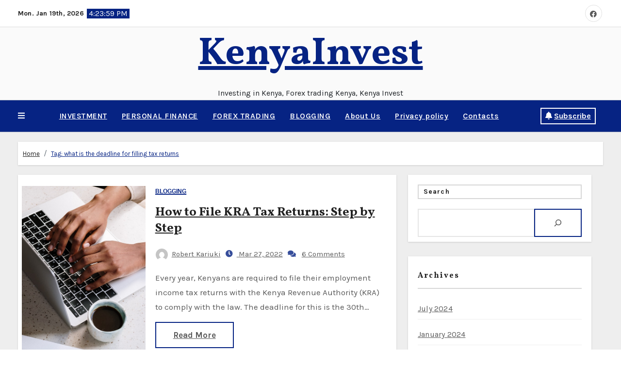

--- FILE ---
content_type: text/html; charset=UTF-8
request_url: https://kenyainvest.co.ke/tag/what-is-the-deadline-for-filling-tax-returns/
body_size: 25460
content:
<!DOCTYPE html><html lang="en-US"><head><meta charset="UTF-8"/>
<script>var __ezHttpConsent={setByCat:function(src,tagType,attributes,category,force,customSetScriptFn=null){var setScript=function(){if(force||window.ezTcfConsent[category]){if(typeof customSetScriptFn==='function'){customSetScriptFn();}else{var scriptElement=document.createElement(tagType);scriptElement.src=src;attributes.forEach(function(attr){for(var key in attr){if(attr.hasOwnProperty(key)){scriptElement.setAttribute(key,attr[key]);}}});var firstScript=document.getElementsByTagName(tagType)[0];firstScript.parentNode.insertBefore(scriptElement,firstScript);}}};if(force||(window.ezTcfConsent&&window.ezTcfConsent.loaded)){setScript();}else if(typeof getEzConsentData==="function"){getEzConsentData().then(function(ezTcfConsent){if(ezTcfConsent&&ezTcfConsent.loaded){setScript();}else{console.error("cannot get ez consent data");force=true;setScript();}});}else{force=true;setScript();console.error("getEzConsentData is not a function");}},};</script>
<script>var ezTcfConsent=window.ezTcfConsent?window.ezTcfConsent:{loaded:false,store_info:false,develop_and_improve_services:false,measure_ad_performance:false,measure_content_performance:false,select_basic_ads:false,create_ad_profile:false,select_personalized_ads:false,create_content_profile:false,select_personalized_content:false,understand_audiences:false,use_limited_data_to_select_content:false,};function getEzConsentData(){return new Promise(function(resolve){document.addEventListener("ezConsentEvent",function(event){var ezTcfConsent=event.detail.ezTcfConsent;resolve(ezTcfConsent);});});}</script>
<script>if(typeof _setEzCookies!=='function'){function _setEzCookies(ezConsentData){var cookies=window.ezCookieQueue;for(var i=0;i<cookies.length;i++){var cookie=cookies[i];if(ezConsentData&&ezConsentData.loaded&&ezConsentData[cookie.tcfCategory]){document.cookie=cookie.name+"="+cookie.value;}}}}
window.ezCookieQueue=window.ezCookieQueue||[];if(typeof addEzCookies!=='function'){function addEzCookies(arr){window.ezCookieQueue=[...window.ezCookieQueue,...arr];}}
addEzCookies([]);if(window.ezTcfConsent&&window.ezTcfConsent.loaded){_setEzCookies(window.ezTcfConsent);}else if(typeof getEzConsentData==="function"){getEzConsentData().then(function(ezTcfConsent){if(ezTcfConsent&&ezTcfConsent.loaded){_setEzCookies(window.ezTcfConsent);}else{console.error("cannot get ez consent data");_setEzCookies(window.ezTcfConsent);}});}else{console.error("getEzConsentData is not a function");_setEzCookies(window.ezTcfConsent);}</script>
<script data-ezscrex='false' data-cfasync='false' data-pagespeed-no-defer>var __ez=__ez||{};__ez.stms=Date.now();__ez.evt={};__ez.script={};__ez.ck=__ez.ck||{};__ez.template={};__ez.template.isOrig=true;window.__ezScriptHost="//www.ezojs.com";__ez.queue=__ez.queue||function(){var e=0,i=0,t=[],n=!1,o=[],r=[],s=!0,a=function(e,i,n,o,r,s,a){var l=arguments.length>7&&void 0!==arguments[7]?arguments[7]:window,d=this;this.name=e,this.funcName=i,this.parameters=null===n?null:w(n)?n:[n],this.isBlock=o,this.blockedBy=r,this.deleteWhenComplete=s,this.isError=!1,this.isComplete=!1,this.isInitialized=!1,this.proceedIfError=a,this.fWindow=l,this.isTimeDelay=!1,this.process=function(){f("... func = "+e),d.isInitialized=!0,d.isComplete=!0,f("... func.apply: "+e);var i=d.funcName.split("."),n=null,o=this.fWindow||window;i.length>3||(n=3===i.length?o[i[0]][i[1]][i[2]]:2===i.length?o[i[0]][i[1]]:o[d.funcName]),null!=n&&n.apply(null,this.parameters),!0===d.deleteWhenComplete&&delete t[e],!0===d.isBlock&&(f("----- F'D: "+d.name),m())}},l=function(e,i,t,n,o,r,s){var a=arguments.length>7&&void 0!==arguments[7]?arguments[7]:window,l=this;this.name=e,this.path=i,this.async=o,this.defer=r,this.isBlock=t,this.blockedBy=n,this.isInitialized=!1,this.isError=!1,this.isComplete=!1,this.proceedIfError=s,this.fWindow=a,this.isTimeDelay=!1,this.isPath=function(e){return"/"===e[0]&&"/"!==e[1]},this.getSrc=function(e){return void 0!==window.__ezScriptHost&&this.isPath(e)&&"banger.js"!==this.name?window.__ezScriptHost+e:e},this.process=function(){l.isInitialized=!0,f("... file = "+e);var i=this.fWindow?this.fWindow.document:document,t=i.createElement("script");t.src=this.getSrc(this.path),!0===o?t.async=!0:!0===r&&(t.defer=!0),t.onerror=function(){var e={url:window.location.href,name:l.name,path:l.path,user_agent:window.navigator.userAgent};"undefined"!=typeof _ezaq&&(e.pageview_id=_ezaq.page_view_id);var i=encodeURIComponent(JSON.stringify(e)),t=new XMLHttpRequest;t.open("GET","//g.ezoic.net/ezqlog?d="+i,!0),t.send(),f("----- ERR'D: "+l.name),l.isError=!0,!0===l.isBlock&&m()},t.onreadystatechange=t.onload=function(){var e=t.readyState;f("----- F'D: "+l.name),e&&!/loaded|complete/.test(e)||(l.isComplete=!0,!0===l.isBlock&&m())},i.getElementsByTagName("head")[0].appendChild(t)}},d=function(e,i){this.name=e,this.path="",this.async=!1,this.defer=!1,this.isBlock=!1,this.blockedBy=[],this.isInitialized=!0,this.isError=!1,this.isComplete=i,this.proceedIfError=!1,this.isTimeDelay=!1,this.process=function(){}};function c(e,i,n,s,a,d,c,u,f){var m=new l(e,i,n,s,a,d,c,f);!0===u?o[e]=m:r[e]=m,t[e]=m,h(m)}function h(e){!0!==u(e)&&0!=s&&e.process()}function u(e){if(!0===e.isTimeDelay&&!1===n)return f(e.name+" blocked = TIME DELAY!"),!0;if(w(e.blockedBy))for(var i=0;i<e.blockedBy.length;i++){var o=e.blockedBy[i];if(!1===t.hasOwnProperty(o))return f(e.name+" blocked = "+o),!0;if(!0===e.proceedIfError&&!0===t[o].isError)return!1;if(!1===t[o].isComplete)return f(e.name+" blocked = "+o),!0}return!1}function f(e){var i=window.location.href,t=new RegExp("[?&]ezq=([^&#]*)","i").exec(i);"1"===(t?t[1]:null)&&console.debug(e)}function m(){++e>200||(f("let's go"),p(o),p(r))}function p(e){for(var i in e)if(!1!==e.hasOwnProperty(i)){var t=e[i];!0===t.isComplete||u(t)||!0===t.isInitialized||!0===t.isError?!0===t.isError?f(t.name+": error"):!0===t.isComplete?f(t.name+": complete already"):!0===t.isInitialized&&f(t.name+": initialized already"):t.process()}}function w(e){return"[object Array]"==Object.prototype.toString.call(e)}return window.addEventListener("load",(function(){setTimeout((function(){n=!0,f("TDELAY -----"),m()}),5e3)}),!1),{addFile:c,addFileOnce:function(e,i,n,o,r,s,a,l,d){t[e]||c(e,i,n,o,r,s,a,l,d)},addDelayFile:function(e,i){var n=new l(e,i,!1,[],!1,!1,!0);n.isTimeDelay=!0,f(e+" ...  FILE! TDELAY"),r[e]=n,t[e]=n,h(n)},addFunc:function(e,n,s,l,d,c,u,f,m,p){!0===c&&(e=e+"_"+i++);var w=new a(e,n,s,l,d,u,f,p);!0===m?o[e]=w:r[e]=w,t[e]=w,h(w)},addDelayFunc:function(e,i,n){var o=new a(e,i,n,!1,[],!0,!0);o.isTimeDelay=!0,f(e+" ...  FUNCTION! TDELAY"),r[e]=o,t[e]=o,h(o)},items:t,processAll:m,setallowLoad:function(e){s=e},markLoaded:function(e){if(e&&0!==e.length){if(e in t){var i=t[e];!0===i.isComplete?f(i.name+" "+e+": error loaded duplicate"):(i.isComplete=!0,i.isInitialized=!0)}else t[e]=new d(e,!0);f("markLoaded dummyfile: "+t[e].name)}},logWhatsBlocked:function(){for(var e in t)!1!==t.hasOwnProperty(e)&&u(t[e])}}}();__ez.evt.add=function(e,t,n){e.addEventListener?e.addEventListener(t,n,!1):e.attachEvent?e.attachEvent("on"+t,n):e["on"+t]=n()},__ez.evt.remove=function(e,t,n){e.removeEventListener?e.removeEventListener(t,n,!1):e.detachEvent?e.detachEvent("on"+t,n):delete e["on"+t]};__ez.script.add=function(e){var t=document.createElement("script");t.src=e,t.async=!0,t.type="text/javascript",document.getElementsByTagName("head")[0].appendChild(t)};__ez.dot=__ez.dot||{};__ez.queue.addFileOnce('/detroitchicago/boise.js', '//go.ezodn.com/detroitchicago/boise.js?gcb=195-0&cb=5', true, [], true, false, true, false);__ez.queue.addFileOnce('/parsonsmaize/abilene.js', '//go.ezodn.com/parsonsmaize/abilene.js?gcb=195-0&cb=e80eca0cdb', true, [], true, false, true, false);__ez.queue.addFileOnce('/parsonsmaize/mulvane.js', '//go.ezodn.com/parsonsmaize/mulvane.js?gcb=195-0&cb=e75e48eec0', true, ['/parsonsmaize/abilene.js'], true, false, true, false);__ez.queue.addFileOnce('/detroitchicago/birmingham.js', '//go.ezodn.com/detroitchicago/birmingham.js?gcb=195-0&cb=539c47377c', true, ['/parsonsmaize/abilene.js'], true, false, true, false);</script>
<script data-ezscrex="false" type="text/javascript" data-cfasync="false">window._ezaq = Object.assign({"ad_cache_level":0,"adpicker_placement_cnt":0,"ai_placeholder_cache_level":0,"ai_placeholder_placement_cnt":-1,"domain":"kenyainvest.co.ke","domain_id":385856,"ezcache_level":0,"ezcache_skip_code":0,"has_bad_image":0,"has_bad_words":0,"is_sitespeed":0,"lt_cache_level":0,"response_size":144442,"response_size_orig":138579,"response_time_orig":0,"template_id":120,"url":"https://kenyainvest.co.ke/tag/what-is-the-deadline-for-filling-tax-returns/","word_count":0,"worst_bad_word_level":0}, typeof window._ezaq !== "undefined" ? window._ezaq : {});__ez.queue.markLoaded('ezaqBaseReady');</script>
<script type='text/javascript' data-ezscrex='false' data-cfasync='false'>
window.ezAnalyticsStatic = true;
window._ez_send_requests_through_ezoic = true;window.ezWp = true;
function analyticsAddScript(script) {
	var ezDynamic = document.createElement('script');
	ezDynamic.type = 'text/javascript';
	ezDynamic.innerHTML = script;
	document.head.appendChild(ezDynamic);
}
function getCookiesWithPrefix() {
    var allCookies = document.cookie.split(';');
    var cookiesWithPrefix = {};

    for (var i = 0; i < allCookies.length; i++) {
        var cookie = allCookies[i].trim();

        for (var j = 0; j < arguments.length; j++) {
            var prefix = arguments[j];
            if (cookie.indexOf(prefix) === 0) {
                var cookieParts = cookie.split('=');
                var cookieName = cookieParts[0];
                var cookieValue = cookieParts.slice(1).join('=');
                cookiesWithPrefix[cookieName] = decodeURIComponent(cookieValue);
                break; // Once matched, no need to check other prefixes
            }
        }
    }

    return cookiesWithPrefix;
}
function productAnalytics() {
	var d = {"dhh":"//go.ezodn.com","pr":[6],"omd5":"c9bdb5162137cfb5c22846b291bdceb2","nar":"risk score"};
	d.u = _ezaq.url;
	d.p = _ezaq.page_view_id;
	d.v = _ezaq.visit_uuid;
	d.ab = _ezaq.ab_test_id;
	d.e = JSON.stringify(_ezaq);
	d.ref = document.referrer;
	d.c = getCookiesWithPrefix('active_template', 'ez', 'lp_');
	if(typeof ez_utmParams !== 'undefined') {
		d.utm = ez_utmParams;
	}

	var dataText = JSON.stringify(d);
	var xhr = new XMLHttpRequest();
	xhr.open('POST','//g.ezoic.net/ezais/analytics?cb=1', true);
	xhr.onload = function () {
		if (xhr.status!=200) {
            return;
		}

        if(document.readyState !== 'loading') {
            analyticsAddScript(xhr.response);
            return;
        }

        var eventFunc = function() {
            if(document.readyState === 'loading') {
                return;
            }
            document.removeEventListener('readystatechange', eventFunc, false);
            analyticsAddScript(xhr.response);
        };

        document.addEventListener('readystatechange', eventFunc, false);
	};
	xhr.setRequestHeader('Content-Type','text/plain');
	xhr.send(dataText);
}
__ez.queue.addFunc("productAnalytics", "productAnalytics", null, true, ['ezaqBaseReady'], false, false, false, true);
</script><base href="https://kenyainvest.co.ke/tag/what-is-the-deadline-for-filling-tax-returns/"/>

<meta name="viewport" content="width=device-width, initial-scale=1"/>
<link rel="profile" href="http://gmpg.org/xfn/11"/>
		    <!-- PVC Template -->
    <script type="text/template" id="pvc-stats-view-template">
    <i class="pvc-stats-icon medium" aria-hidden="true"><svg aria-hidden="true" focusable="false" data-prefix="far" data-icon="chart-bar" role="img" xmlns="http://www.w3.org/2000/svg" viewBox="0 0 512 512" class="svg-inline--fa fa-chart-bar fa-w-16 fa-2x"><path fill="currentColor" d="M396.8 352h22.4c6.4 0 12.8-6.4 12.8-12.8V108.8c0-6.4-6.4-12.8-12.8-12.8h-22.4c-6.4 0-12.8 6.4-12.8 12.8v230.4c0 6.4 6.4 12.8 12.8 12.8zm-192 0h22.4c6.4 0 12.8-6.4 12.8-12.8V140.8c0-6.4-6.4-12.8-12.8-12.8h-22.4c-6.4 0-12.8 6.4-12.8 12.8v198.4c0 6.4 6.4 12.8 12.8 12.8zm96 0h22.4c6.4 0 12.8-6.4 12.8-12.8V204.8c0-6.4-6.4-12.8-12.8-12.8h-22.4c-6.4 0-12.8 6.4-12.8 12.8v134.4c0 6.4 6.4 12.8 12.8 12.8zM496 400H48V80c0-8.84-7.16-16-16-16H16C7.16 64 0 71.16 0 80v336c0 17.67 14.33 32 32 32h464c8.84 0 16-7.16 16-16v-16c0-8.84-7.16-16-16-16zm-387.2-48h22.4c6.4 0 12.8-6.4 12.8-12.8v-70.4c0-6.4-6.4-12.8-12.8-12.8h-22.4c-6.4 0-12.8 6.4-12.8 12.8v70.4c0 6.4 6.4 12.8 12.8 12.8z" class=""></path></svg></i> 
	 <%= total_view %> total views	<% if ( today_view > 0 ) { %>
		<span class="views_today">,  <%= today_view %> views today</span>
	<% } %>
	</span>
	</script>
		    <style>
#wpadminbar #wp-admin-bar-wsm_free_top_button .ab-icon:before {
	content: "\f239";
	color: #FF9800;
	top: 3px;
}
</style>
<style type="text/css">

:root {
  --secondary-color: #121418;
  --head-color: #212121;
  --stext-color: #000;
  --text-color: #5b5b5b;
  --wtext-color: #fff;
  --bg-color: #fff;
  --box-color: #fff;
  --wrap-color: #eee;
}
/*=#0c59db*/
::selection {
	color: white;
	background: #c69c53;
}

.bs-latest-news.two .bn_title h2:before {
    background-color: var(--head-color);
}

.bs-default.five .bs-head-detail {
    background: var(--secondary-color);
}
/*=#0c59db*/
/* --wrap-color: #eff2f7; */


.sidenav.offcanvas {
	background: #fff;
	color: var(--secondary-color);
}
.sidenav .btn_close,
.sidenav .navbar-nav a.nav-link {
	color: #000;
}
.sidenav .btn_close:hover,
.sidenav .navbar-nav a.nav-link:hover {
	color: #c69c53;
}
.sidenav .dropdown-menu {
	background: var(--secondary-color);
}
.sidenav .dropdown-item {
	color: #fff;
}
.sidenav .dropdown-item:hover, .sidenav .dropdown-item:focus {
	background: #c69c53;
	color: #fff;
}
.bs-blog-thumb.toggle {
    background-color: transparent;
}
.toggle-container.two{
	background-color: var(--bg-color);
}

/*==================== default header ====================*/
.bs-head-detail {
	background: var(--bg-color);
	border-bottom-color: rgba(185, 185, 185, 0.5);
}
.bs-head-detail .info-left li a , .bs-head-detail li a i, .bs-head-detail .info-right li a {
	color: #fff;
}
.bs-head-detail .top-date {
	color: var(--head-color);
}
.bs-head-detail .time {
	background: #c69c53;
	color: #fff;
}
.bs-latest-news .bn_title h2 {
	background: var(--head-color);
	color: var(--wtext-color);
}
.bs-latest-news .bs-latest-news-slider a {
	color: var(--text-color);
}
.bs-latest-news  h6.headline {
    color: var(--bg-color);
   
}
.bs-latest-news.two  {
	background: var(--box-color);
	color: var(--text-color);
}
.bs-latest-news.two .bn_title h2:before {
    background-color: var(--head-color);   
}  
.bs-default .navbar-wp .navbar-nav > li > a {
    color: var(--head-color);
}
.navbar-wp .navbar-nav > li > a {
    color: var(--head-color);
}
.bs-default .navbar-wp .navbar-nav > li > a:hover, 
.bs-default .navbar-wp .navbar-nav > li > a:focus, 
.bs-default .navbar-wp .navbar-nav > .active > a, 
.bs-default .navbar-wp .navbar-nav > .active > a:hover, 
.bs-default .navbar-wp .navbar-nav > .active > a:focus {
    color: #c69c53;
}
.bs-default .bs-header-main .inner{
	background-color: var(--bg-color);
}

.navbar-wp {
	background: var(--bg-color);
	border-color: rgba(185, 185, 185, 0.5);
}
.navbar-wp .dropdown-menu {
	background: var(--bg-color);
}
.navbar-wp .dropdown-menu > li > a {
	background: var(--bg-color);
	color: var(--text-color);
}
.navbar-wp .dropdown-menu > li > a:hover,
.navbar-wp .dropdown-menu > li > a:focus  {
	background: #c69c53;
	color: white;
}
.navbar-wp .dropdown-menu.searchinner .btn {
	background: #c69c53 !important;
	color: #fff !important;
}
.navbar-wp .dropdown-menu.searchinner .btn:hover {
	background-color: #121418 !important;
	color: #fff;
}
/* ---bs-default two-- */

.bs-headtwo .navbar-wp .navbar-nav > li > a {
    color: var(--head-color);
}

/* ---bs-default three-- */
.bs-headthree .bs-header-main .inner {
    background-color: var(--bg-color);
}
.bs-headthree .navbar-wp .navbar-nav > li > a {
    color: var(--head-color);
}
.bs-headthree .bs-head-detail {
	background: var(--secondary-color);
	
}
.bs-headthree .bs-latest-news .bs-latest-news-slider a {
	color: var(--head-color);
}

/* ---bs-default four-- */

.bs-headfour .bs-head-detail {
    background-color: var(--secondary-color);
}
.bs-headfour .bs-head-detail .top-date {
    color: var(--bg-color);
}
.bs-headfour .navbar-wp .navbar-nav > li > a {
    color: var(--head-color);
}

/* ---bs-default five-- */
.bs-headfive .bs-head-detail {
    background: var(--secondary-color);
}
.bs-headfive .navbar-wp .navbar-nav > li > a {
    color: var(--bg-color);
}
.bs-headfive .navbar-wp {
    background: rgba(0, 0, 0, 0.5);
}
.bs-headfive .desk-header i {
	color: var(--bg-color);
}
.bs-head-detail .bs-latest-news {
    background: unset;
}
.bs-head-detail .bs-latest-news .bs-latest-news-slider a {
	color: #fff;
}
/* ---bs-default six-- */
.bs-headsix .bs-head-detail {
    background: var(--wrap-color);  
}
.bs-headsix .bs-header-main .inner{
	background-color: var(--bg-color);
}
.bs-headsix868 [role=button] {
    cursor: pointer;
    padding: 15px 0;
}
.btn.btn-subscribe {
	color: var(--text-color);
    border-color: #c69c53;
}
.btn.btn-subscribe:hover {
	background: var(--secondary-color);
    color: #fff;
    border-color: var(--secondary-color);
}
.bs-default .desk-header .msearch:hover { 
    color: var(--head-color);
}
.wp-block-search__input:hover, .wp-block-search__inside-wrapper .wp-block-search__input:focus {
	border-color: #c69c53;
}
.wp-block-latest-comments__comment-excerpt p{
	color: var(--head-color);
}
.post-share-icons a:hover{
	color: var(--head-color);
}
/*==================== Offcanvas-header ====================*/
.offcanvas-body h1, .offcanvas-body h2, .offcanvas-body h3, .offcanvas-body h4, .offcanvas-body h5, .offcanvas-body h6 {
	color: #212121;
}
/*==================== Body & Global ====================*/
.wrapper {
    background: var(--wrap-color);
}
body {
	color: #5b5b5b;
}
input:not([type]), input[type="email"], input[type="number"], input[type="password"], input[type="tel"], input[type="url"], input[type="text"], textarea {
	color: #9b9ea8;
	border-color: #eef3fb;
}
.form-control:hover, textarea:hover, input:not([type]):hover, input[type="email"]:hover, input[type="number"]:hover, input[type="password"]:hover, input[type="tel"]:hover, input[type="url"]:hover, input[type="text"]:hover, input:not([type]):focus, input[type="email"]:focus, input[type="number"]:focus, input[type="password"]:focus, input[type="tel"]:focus, input[type="url"]:focus, input[type="text"]:focus {
	border-color: #c69c53;
}
input[type="submit"], button {
	background: #c69c53;
	border-color: #c69c53;
	color: #fff;
}
input[type="submit"]:hover, button:hover,input[type="submit"]:focus, button:focus {
	background: var(--secondary-color);
	border-color: var(--secondary-color);
	color: #fff;
}
a {
	color: #c69c53;
}
a:hover, a:focus {
	color: var(--secondary-color);
}
.wp-block-calendar tbody td{
	color: var(--text-color);
}
.bs-error-404 h1 i {
	color: #c69c53;
}
.grey-bg {
	background: #f4f7fc;
}
.bs .swiper-button-prev, 
.bs .swiper-button-next {
	background: var(--secondary-color);
	color: #fff;
}
.bs .swiper-button-prev:hover,
 .bs .swiper-button-next:hover  {
	background: #c69c53;
	color: #fff;
}
.homemain .bs-blog-thumb.lg {
	background-color: var(--box-color);
}
.thumbs-slider2.bs .swiper-button-prev,
 .thumbs-slider2.bs .swiper-button-next {
    background: rgba(0,0,0,0.3);
    color: #fff;
}

.homemain.three.bs .swiper-button-prev,
 .homemain.three.bs .swiper-button-next {
    background: var(--bg-color);
    color: #c69c53;
	box-shadow: 0 0 17px 8px rgb(212 212 212 / 50%);
}
.homemain.three.bs .swiper-button-prev:hover,
 .homemain.three.bs .swiper-button-next:hover {
    background: #c69c53;
    color: var(--bg-color);
  
}
.homemain.three.bs .swiper-button-prev:focus,
 .homemain.three.bs .swiper-button-next:focus {
    background: #c69c53;
    color: var(--bg-color);
}
.bs-social li a {
	background: var(--bg-color);
	color: var(--text-color);
	 border-color: #E0E0E0;
}
.bs-social li a i {
	color: var(--text-color);
}
.bs-social li a:hover, .bs-social li a:focus {
	background: #c69c53;
	color: #fff;
	border-color: #c69c53;
}
.bs-social li a:hover i, .bs-social li a:focus i { 
	color: #fff; 
}
.bs-widget.promo {
	background-color: #eee;
}
.bs-widget.promo:hover .text::before{
	border-top-color: #c69c53;
    border-right-color: #c69c53;
}
.bs-widget.promo:hover .text::after{
	border-bottom-color: #c69c53;
    border-left-color: #c69c53;
}
.bs-widget.promo .inner-content {
    background: rgba(0, 0, 0, 0.1);
}
.bs-widget.promo:hover .inner-content {
    background: rgba(255, 255, 255, 0.8);
}
.bs-widget.promo h5 a { 
	color: var(--text-color);
    background: var(--bg-color);
}
.bs-widget.promo:hover h5 a, .bs-widget.promo h5 a:focus { 
	background: #c69c53;
	color: #fff;
}
.bs-widget .bs-widget-tags a{
	color: var(--text-color);
    background: var(--bg-color);
    border-color: #d7d7d7;
}
.tabarea-area .nav-tabs .nav-link {
	background: var(--bg-color);
	color: var(--text-color);
	border-color: #eee;
}
.tabarea-area .nav-tabs .nav-link:hover,.tabarea-area .nav-tabs .nav-link:focus, 
.tabarea-area .nav-tabs .nav-link.active {
	background: #c69c53;
	color: #fff;
	border-color: #c69c53;
}
/*==================== widget latest ====================*/
.media.bs-latest .title a {
    color: var(--head-color);
}
.media.bs-latest .title a:hover {
    color: #c69c53;
}
.bs-category a {
	color: #c69c53;
	background-color: var(--bg-color);
}
/*==================== widget Title ====================*/
.missed {
	background: var(--bg-color);
}
/*==================== widget Title ====================*/
.bs-widget-title {
	color: var(--head-color);
    border-color: #d7d7d7;
}
.bs-blog-category a:after {
    background-color: #c69c53;
}
.bs-widget-title:after, .bs-widget-title:before {
    border-color: #d7d7d7;
}
.bs-widget-title.two {
    border-color: #d7d7d7;
}
.bs-widget-title.two .title {
	background: #c69c53;
	color: #fff;
}

blockquote::before {
    color: #c69c53;
}

/*==================== featured tab widget ====================*/
.featured-tab-widget .nav-link.active, .featured-tab-widget .nav-link:hover, .featured-tab-widget .nav-link:focus {
    color: #c69c53;
}
.featured-tab-widget .nav-link {
    color: var(--secondary-color);
}
/*==================== Blog ====================*/
.small-post  {
	background: var(--box-color);
}
.small-post h5.title a {
	color: var(--head-color);
}
.small-post h5.title a:hover, .small-post h5.title a:focus {
	color: #c69c53;
}
/*==================== Blog ====================*/
.bs-blog-post {
	background: var(--box-color);
}
.bs-blog-post .small {
    color: var(--text-color);
}
.bs-blog-post .single .nav-links a, .bs-blog-post .single .single-nav-links a {
    color: var(--head-color);
}
.bs-blog-post .single .nav-links a:hover, .bs-blog-post .single .single-nav-links a:hover {
    color: #c69c53;
}
.bs-blog-post.two .small {
    background: var(--box-color);
    color: var(--text-color);
}
.bs-blog-post.three .title a {
	color: #fff;
}
.bs-blog-post.three .bs-blog-meta a {
    color: #fff;
}
.bs-blog-post.four .small {
    background-color: var(--box-color);
}
.bs-blog-post .bs-header .bs-blog-date {
    color: var(--text-color);
}
.bs-widget .recentarea-slider .media.bs-blog-post  {
	border-color: #d7d7d7;
}
.bs-widget .bs-author h4{
	color: var(--head-color);
}
.bs-widget .bs-author {
	color: var(--text-color);
}
.media.bs-blog-post {
	background: unset;
	border-color: #d7d7d7;
}
.media.bs-blog-post a {
	color: var(--text-color);
}
.media.bs-blog-post a:hover, .media.bs-blog-post a:focus {
	color: #c69c53;
}

.bs-blog-thumb .bs-blog-inner.two::after {
     background-color: transparent; 
}
.bs-blog-thumb .bs-blog-inner h4, .bs-blog-thumb .bs-blog-inner h4 a{
	color: var(--head-color);
}
.bs-blog-thumb .bs-blog-inner h4:hover, .bs-blog-thumb .bs-blog-inner h4 a:hover, .bs-blog-thumb .bs-blog-inner h4 a:focus{
	color: #c69c53;
}
.bs-blog-thumb .bs-blog-inner.two h4, .bs-blog-thumb .bs-blog-inner.two h4 a {
    color: var(--bg-color);
}
.bs-blog-inner.two .bs-blog-category a {
    color: var(--wrap-color);
}
.bs-blog-category:before {
    background: #c69c53;
}
.bs-blog-category a {
	color: #c69c53;
}
.bs-blog-category a:hover, .bs-blog-category a:focus {
	color: var(--text-color);
}
.bs-blog-post h4.title, .bs-blog-post h4.title a,.bs-blog-post h1.title, .bs-blog-post h1.title a {
	color: var(--head-color);
}
.bs-blog-post h4.title a:hover, .bs-blog-post h4.title a:focus, .bs-blog-post h1.title a:hover, .bs-blog-post h1.title a:focus {
	color: #c69c53;
}
.bs-author:before, .bs-blog-date:before, .comments-link:before, .cat-links:before, .tag-links:before {
    color: #c69c53;
}
.bs-blog-meta, .bs-blog-meta a{
	color: var(--text-color);
}
.bs-blog-thumb.toggle .bs-blog-inner .bs-blog-category a{
	color: var(--wrap-color);
}
.bs-blog-thumb.toggle .bs-blog-inner h4 a{
 color: var(--bg-color);
}
.bs-blog-thumb.toggle  .bs-blog-meta a {
    color: var(--bg-color);
}
.bs-blog-meta a:hover, .bs-blog-meta a:focus{
	color: #c69c53;
}
.bshre .post-share-icons a {
	background-color: var(--box-color);
}
.bshre .post-share-icons a {
	color: var(--text-color);
}
.post-share-icons a:hover {
	border-color: #c69c53;
}
.bs-info-author-block {
	background: var(--box-color);
}
.bs-info-author-block .bs-author-pic img,.comments-area img.avatar {
    border-bottom-color: #c69c53;
    border-left-color: #c69c53;
    border-top-color: #e5e5e5;
    border-right-color: #e5e5e5;
}
.bs-info-author-block h4 a {
   color: var(--head-color);
}
.bs-info-author-block h4 a:hover, .bs-info-author-block h4 a:focus {
   color: #c69c53;
}
.comments-area a {
	color: var(--head-color); 
}
.comments-area a {
	color: var(--head-color); 
}
.comments-area .reply a {
	color: #fff;
    background: #c69c53;
    border-color: #c69c53;
}
.comments-area .reply a:hover, .comments-area .reply a:focus {
	color: #fff;
    background: var(--secondary-color);
    border-color: var(--secondary-color);
}

.bs-widget .bs-author img.rounded-circle {
    border-bottom-color: #c69c53;
    border-left-color: #c69c53;
    border-top-color: #e5e5e5;
    border-right-color: #e5e5e5;
}
.widget_block h2 {
	color: var(--head-color);
	border-color: #d7d7d7;
}
.wp-block-tag-cloud a {
	color: var(--text-color);
    background: var(--box-color);
    border-color: #d7d7d7;
}
.wp-block-tag-cloud a:hover, .wp-block-tag-cloud a:focus {
	color: #fff;
	background: #c69c53;
	border-color: #c69c53;
}

.bs-blog-meta span{ color: #c69c53; }
/*==================== Sidebar ====================*/
.bs-sidebar .bs-widget {
	background: var(--box-color);
	border-color: #d7d7d7;
}
.bs-sidebar .bs-widget .bs-widget-title:after, .bs-sidebar .bs-widget .bs-widget-title:before {
	border-color: #d7d7d7;
}
.bs-sidebar .bs-widget h6 {
	color: var(--head-color);
	border-color: #d7d7d7;
}
.bs-sidebar .bs-widget .title {
	color: var(--head-color);
}
.bs-sidebar .bs-widget ul li {
	border-color: #eee;
}
.bs-sidebar .bs-widget ul li a {
	color: var(--text-color);
}
.bs-sidebar .bs-widget ul li a:hover, .bs-sidebar .bs-widget ul li a:focus {
	color: #c69c53;
}
.bs-sidebar .bs-widget .bs-widget-tags a, .bs-sidebar .bs-widget .tagcloud a {
	color: var(--text-color);
    background: var(--bg-color);
	border-color: #d7d7d7;
}
.bs-sidebar .bs-widget .bs-widget-tags a:hover, .bs-sidebar .bs-widget .tagcloud a:hover, .bs-sidebar .bs-widget .bs-widget-tags a:focus, .bs-sidebar .bs-widget .tagcloud a:focus {
	color: #fff;
	background: #c69c53;
	border-color: #c69c53;
}
.bs-sidebar .bs-widget.widget_search .btn {
	color: #fff;
	background: #c69c53;
	border-color: #c69c53;
}
.bs-sidebar .bs-widget.widget_search .btn:hover, .bs-sidebar .bs-widget.widget_search .btn:focus  {
	color: #fff;
	background: var(--secondary-color);
	border-color: var(--secondary-color);
}
.bs-widget .calendar_wrap table thead th, .bs-widget .calendar_wrap  table, .bs-widget .calendar_wrap td {
	border-color: rgba(51, 51, 51, 0.1);
	color: var(--text-color);
}
.bs-widget .calendar_wrap table caption {
	background: #c69c53;
	border-color: #c69c53;
	color: #fff;
}
/*==================== general ====================*/
h1, .h1, h2, .h2, h3, .h3, h4, .h4, h5, .h5, h6, .h6 {
	color: #212121;
}
.btn, .btn-theme, .more-link { 
	color: var(--text-color);
	border-color: #c69c53;
}
.btn-theme:hover, .btn-theme:focus, .more-link:hover, .more-link:focus {
	background: var(--secondary-color);
	color: #fff;
	border-color: var(--secondary-color);
}
.btn-blog:hover, .btn-blog:focus {
	background: #c69c53;
	color: #fff;
	border-color: #c69c53;
}
button, [type=button], [type=reset], [type=submit] {
    background: transparent !important;
    color: var(--text-color) !important;
    border-color: #c69c53 !important;
}
button:hover, [type=button]:hover, [type=reset]:hover, [type=submit]:hover
,button:focus, [type=button]:focus, [type=reset]:focus, [type=submit]:focus {
    background: var(--secondary-color) !important;
    color: #fff !important;
    border-color: var(--secondary-color) !important;
}
/*==================== pagination color ====================*/
.pagination > li > a, .pagination > li > span {
	background: #fff;
	color: #999;
}
.pagination > .active > a, .pagination > .active > a:hover, .pagination > li > a:hover, .pagination > li > a:focus, .pagination > .active > a, .pagination > .active > span, .pagination > .active > a:hover, .pagination > .active > span:hover, .pagination > .active > a:focus, .pagination > .active > span:focus {
	border-color: #c69c53;
	background: #c69c53;
	color: #fff;
}
.page-item.active .page-link {
  border-color: #c69c53;
	background: #c69c53;
	color: #fff;
}
.pagination .page-numbers{
	background: #fff;
}
.navigation.pagination .nav-links .page-numbers.current, .navigation.pagination .nav-links a:hover, a.error-btn { background-color: #c69c53; color:#fff; }
/*=== navbar drop down hover color ===*/
.navbar-base .navbar-nav > .open > a, .navbar-base .navbar-nav > .open > a:hover, .navbar-base .navbar-nav > .open > a:focus {
	color: #fff;
}

.navigation.pagination > .active > a, .navigation.pagination > .active > a:hover, .navigation.pagination > li > a:hover, .navigation.pagination > li > a:focus, .navigation.pagination > .active > a, .navigation.pagination > .active > span, .navigation.pagination > .active > a:hover, .navigation.pagination > .active > span:hover, .navigation.pagination > .active > a:focus, .navigation.pagination > .active > span:focus {
    border-color: #c69c53;
    background: #c69c53;
    color: #fff;
}
/*==================== typo ====================*/
.bs-breadcrumb-section .overlay {
	background: var(--box-color);
}
.bs-breadcrumb-section .breadcrumb a  {
	color: var(--head-color);
}
.bs-breadcrumb-section .breadcrumb a:hover,
.bs-breadcrumb-section .breadcrumb a:focus,
.bs-breadcrumb-section .breadcrumb .active a {
	color: #c69c53;
}
.bs-breadcrumb-title h1 {
	color: var(--head-color);
}
.bs-page-breadcrumb > li a {
	color: var(--head-color);
}
.bs-page-breadcrumb > li a:hover, .bs-page-breadcrumb > li a:focus {
	color: #c69c53;
}
.bs-page-breadcrumb > li + li:before {
	color: var(--head-color);
}
.bs-contact .bs-widget-address {
	background: #fff;
}
.bs-contact .bs-widget-address li span.icon-addr i {
	color: #c69c53;
}
/*==================== footer background ====================*/
.footer-first {
    background: var(--bg-color);
}
footer .overlay {
	background: var(--secondary-color);;
}
footer .bs-widget h6{
	color: #000;
}
footer .bs-widget ul li {
	color: #bbb;
}
footer .text-input button.sub-link  a{
	color: var(--bg-color);
}
footer .bs-widget ul li a {
	color: #bbb;
}
footer .checkbox a {
    color: var(--secondary-color);
}
footer .bs-widget ul li a:hover, footer .bs-widget ul li a:focus {
	color: #c69c53;
}
footer .bs-widget .calendar_wrap table thead th, footer .bs-widget .calendar_wrap table tbody td,footer .bs-widget #calendar_wrap td, footer .bs-widget #calendar_wrap th, footer .bs-widget .calendar_wrap table caption {
    color: #f2f7fd;
	border-color: #eee;
}
footer .bs-footer-copyright {
	background: #000;
}
footer .bs-footer-copyright, footer .bs-footer-copyright p, footer .bs-footer-copyright a {
	color: #bbb;
}
footer .bs-footer-copyright a:hover, footer .bs-footer-copyright a:focus {
	color: #c69c53;
}
footer .bs-widget p {
	color: #bbb;
}
footer .bs-widget.widget_search .btn {
	color: #fff;
	background: #c69c53;
	border-color: #c69c53;
}
footer .bs-widget.widget_search .btn:hover, footer .bs-widget.widget_search .btn:focus {
	background: var(--secondary-color);
	border-color: var(--secondary-color);
}
/* footer .bs-widget .bs-widget-tags a, footer .bs-widget .tagcloud a {
	background: rgba(255,255,255,0.1);
    color: #000;
} */
footer .bs-widget .bs-widget-tags a:hover, footer .bs-widget .tagcloud a:hover, footer .bs-widget .bs-widget-tags a:focus, footer .bs-widget .tagcloud a:focus {
	color: #fff;
	background: #c69c53;
}
.bs_upscr {
	background: #c69c53;
	border-color: #c69c53;
	color: #fff !important;
}
.bs_upscr:hover, .bs_upscr:focus {
	color: #fff;
}
/*form-control*/
footer .callout h2 {
    color: var(--head-color);
}
.bs-section.insta .title {
    color: var(--head-color);
}
.insta-img:before {
    background: #000;	
}
.insta-img .icon i{
	color: var(--bg-color);
}
.insta-img:hover .icon::before{
	border-top-color: #c69c53;
    border-right-color: #c69c53;
}
 .insta-img:hover .icon::after{
	border-bottom-color: #c69c53;
    border-left-color: #c69c53;
}

.form-group label {
    color: #515151;
}

.form-control {
	border-color: #eef3fb;
}
.form-control:focus {
	border-color: #c69c53;
}
.form-group label::before {
    background-color: #dddddd;
}
.form-group label::after {
	background-color: #c69c53;
}

.woocommerce ul.products li.product .woocommerce-loop-product__title {
	color: var(--secondary-color);
}
.woocommerce-page .products h3 {
	color: #333;
}
.woocommerce div.product .woocommerce-tabs .panel h2 {
	color: #333;
}
.related.products h2 {
	color: #333;
}
.woocommerce nav.woocommerce-pagination ul li a {
	color: #333;
}
.woocommerce nav .woocommerce-pagination ul li span {
	color: #333;
}
.woocommerce nav.woocommerce-pagination ul li a {
	border-color: #ddd;
}
.woocommerce nav .woocommerce-pagination ul li span {
	border-color: #ddd;
}

/*----woocommerce----*/ 
.woocommerce-cart table.cart td.actions .coupon .input-text {
	border-color: #ebebeb;
}
/*-theme-background-*/ 
.woocommerce nav.woocommerce-pagination ul li a:focus, .woocommerce nav.woocommerce-pagination ul li a:hover, .woocommerce nav.woocommerce-pagination ul li span.current, .woocommerce #respond input#submit, .woocommerce input.button.alt, .woocommerce .cart .button, .woocommerce .cart input.button, .woocommerce a.button, .woocommerce button.button, .woocommerce-page .products a.button, .woocommerce #respond input#submit, .woocommerce a.button, .woocommerce button.button, .woocommerce input.button, .woocommerce #respond input#submit.alt.disabled, .woocommerce #respond input#submit.alt.disabled:hover, .woocommerce #respond input#submit.alt:disabled, .woocommerce #respond input#submit.alt:disabled:hover, .woocommerce #respond input#submit.alt[disabled]:disabled, .woocommerce #respond input#submit.alt[disabled]:disabled:hover, .woocommerce a.button.alt.disabled, .woocommerce a.button.alt.disabled:hover, .woocommerce a.button.alt:disabled, .woocommerce a.button.alt:disabled:hover, .woocommerce a.button.alt[disabled]:disabled, .woocommerce a.button.alt[disabled]:disabled:hover, .woocommerce button.button.alt.disabled, .woocommerce button.button.alt.disabled:hover, .woocommerce button.button.alt:disabled, .woocommerce button.button.alt:disabled:hover, .woocommerce button.button.alt[disabled]:disabled, .woocommerce button.button.alt[disabled]:disabled:hover, .woocommerce input.button.alt.disabled, .woocommerce input.button.alt.disabled:hover, .woocommerce input.button.alt:disabled, .woocommerce input.button.alt:disabled:hover, .woocommerce input.button.alt[disabled]:disabled, .woocommerce input.button.alt[disabled]:disabled:hover {
	background: #c69c53;
}
.woocommerce #respond input#submit.alt, .woocommerce a.button.alt, .woocommerce button.button.alt, .woocommerce input.button.alt {
	background-color: #c69c53 !important; 
}
.woocommerce nav.woocommerce-pagination ul li a, .woocommerce nav.woocommerce-pagination ul li span {
	background: #ebe9eb;
	color: #999;
}
/*-theme-color-*/ 
.woocommerce #respond input#submit, .woocommerce a.button.alt, .woocommerce button.button.alt, .woocommerce input.button.alt, .woocommerce-page .products .added_to_cart, .woocommerce div.product .woocommerce-tabs ul.tabs li.active, .woocommerce div.product .woocommerce-tabs ul.tabs li.active {
	color: #c69c53;
}
/*-theme-border-color-*/ 
.woocommerce-cart table.cart td.actions .coupon .input-text:hover, .woocommerce-cart table.cart td.actions .coupon .input-text:focus, .woocommerce div.product .woocommerce-tabs ul.tabs li.active, .woocommerce nav .woocommerce-pagination ul li a:focus, .woocommerce nav .woocommerce-pagination ul li a:hover, .woocommerce nav.woocommerce-pagination ul li span.current, .woocommerce nav.woocommerce-pagination ul li a:focus, .woocommerce nav.woocommerce-pagination ul li a:hover, .woocommerce nav.woocommerce-pagination ul li span.current {
	border-color: #c69c53;
}

/*-theme-secondary-background-*/ 
.woocommerce #review_form #respond .form-submit input:hover, .woocommerce-page .products a.button:hover, .woocommerce .cart .button:hover, .woocommerce .cart input.button:hover, .woocommerce #respond input#submit.alt:hover, .woocommerce a.button.alt:hover, .woocommerce button.button.alt:hover, .woocommerce input.button.alt:hover, .woocommerce #respond input#submit:hover, .woocommerce #respond input#submit:focus, .woocommerce a.button:hover, .woocommerce a.button:focus, .woocommerce button.button:hover, .woocommerce button.button:focus, .woocommerce input.button:hover, .woocommerce input.button:focus {
	background: var(--secondary-color);
	color: #fff;
}
/*-theme-secondary-color-*/ 
.woocommerce div.product .woocommerce-tabs ul.tabs li a {
	color: #161c28;
}
/*-theme-color-white-*/ 
.woocommerce-page .woocommerce .woocommerce-info a, .woocommerce-page .woocommerce .woocommerce-info:before, .woocommerce-page .woocommerce-message, .woocommerce-page .woocommerce-message a, .woocommerce-page .woocommerce-message a:hover, .woocommerce-page .woocommerce-message a:focus, .woocommerce .woocommerce-message::before, .woocommerce-page .woocommerce-error, .woocommerce-page .woocommerce-error a, .woocommerce-page .woocommerce .woocommerce-error:before, .woocommerce-page .woocommerce-info, .woocommerce-page .woocommerce-info a, .woocommerce-page .woocommerce-info:before, .woocommerce-page .woocommerce .woocommerce-info, .woocommerce-cart .wc-proceed-to-checkout a .checkout-button, .woocommerce .cart .button, .woocommerce .cart input.button, .woocommerce a.button, .woocommerce button.button, .woocommerce #respond input#submit, .woocommerce a.button.alt, .woocommerce button.button.alt, .woocommerce input.button.alt, .woocommerce nav .woocommerce-pagination ul li a:focus, .woocommerce nav.woocommerce-pagination ul li a:hover, .woocommerce nav.woocommerce-pagination ul li span.current, .woocommerce #respond input#submit, .woocommerce a.button, .woocommerce button.button, .woocommerce input.button, .woocommerce-page .products a.button, .woocommerce #respond input#submit:hover, .woocommerce #respond input#submit:focus, .woocommerce a.button:hover, .woocommerce a.button:focus, .woocommerce button.button:hover, .woocommerce button.button:focus, .woocommerce input.button:hover, .woocommerce input.button:focus {
	color: #fff;
}

.woocommerce .products span.onsale, .woocommerce span.onsale {
	background: #c69c53;
}

.woocommerce-page .products a .price, .woocommerce ul.products li.product .price, .woocommerce div.product p.price, .woocommerce div.product span.price {
	color: #000;
}
.woocommerce-page .products a .price ins {
	color: #e96656;
}
.woocommerce-page .products .star-rating, .woocommerce-page .star-rating span, .woocommerce-page .stars span a {
	color: #ffc107;
}

/*woocommerce-messages*/
.woocommerce-page .woocommerce-message {
	background: #2ac56c;
}
.woocommerce-page .woocommerce-message a {
	background-color: #c69c53;
}
.woocommerce-page .woocommerce-message a:hover, .woocommerce-page .woocommerce-message a:focus {
	background-color: #388e3c;
}
.woocommerce-page .woocommerce-error {
	background: #ff5252;
}
.woocommerce-page .woocommerce-error a {
	background-color: #F47565;
}
.woocommerce-page .woocommerce-info {
	background: #4593e3;
}
.woocommerce-page .woocommerce-info a {
	background-color: #5fb8dd;
}
.woocommerce-page .woocommerce .woocommerce-info {
	background: rgb(58, 176, 226);
}

/*woocommerce-Price-Slider*/ 
.woocommerce .widget_price_filter .ui-slider .ui-slider-range {
	background: #c69c53;
}
.woocommerce .widget_price_filter .ui-slider .ui-slider-handle {
	background: #c69c53;
}
.woocommerce-page .woocommerce-ordering select {
	color: #A0A0A0;
}
/*woocommerce-price-filter*/
.woocommerce .widget_price_filter .price_slider_wrapper .ui-widget-content {
	background: #1a2128;
}
/*woocommerce-form*/
.woocommerce form .form-row input.input-text, .woocommerce form .form-row textarea {
	border-color: #ccc;
	color: #999;
}
.woocommerce form .form-row label { 
	color: #222;
}
footer .bs-widget h1, footer .bs-widget h2, footer .bs-widget h3, footer .bs-widget h4, footer .bs-widget h5, footer .bs-widget h6{
color: #bbb;
}
footer .bs-widget blockquote, footer .bs-widget blockquote p{
color:  var(--text-color);
}
blockquote {
    border-left: 5px solid #c69c53;
	background: var(--box-color);
}
footer .bs-widget .small-post-content p, footer .bs-widget .small-post-content .bs-blog-meta a{
color: #212121;
}
footer .bs-widget .wp-block-table ,footer .bs-widget .wp-block-calendar table caption {
    color:#bbb;
}
@media (max-width: 991.98px){
/* .collapse.navbar-collapse {
    background: #fff;
} */

.bs-headfive .collapse.navbar-collapse {
    background: transparent;
}
.navbar-toggler-icon {
    background-color: #fff;
}
.bs-headfive .navbar-wp .navbar-nav > li > a.nav-link, .navbar-wp .dropdown-menu > li > a {
    background: transparent;
    color: #fff;
}
}

@media (max-width: 767.98px) {
	.navbar-wp .navbar-nav > li > a.nav-link,.navbar-wp .dropdown-menu > li > a {
		background: transparent;
    	color: var(--head-color);
	}
	input[type="submit"], button {
	
		color: #000;
	}
}


::-webkit-scrollbar-thumb:hover, .bs-widget .recentarea-slider .bs-post-area:before
{
	 background: #c69c53;
}

.img-shadow {
    box-shadow: -30px 30px 1px 0 #c69c53;
}
</style>

<style type="text/css">

:root {
  --secondary-color: #121418;
  --head-color: #212121;
  --stext-color: #000;
  --text-color: #5b5b5b;
  --wtext-color: #fff;
  --bg-color: #fff;
  --box-color: #fff;
  --wrap-color: #eee;
}
/*=#0c59db*/
::selection {
	color: white;
	background: #062383;
}

.bs-latest-news.two .bn_title h2:before {
    background-color: var(--head-color);
}

.bs-default.five .bs-head-detail {
    background: var(--secondary-color);
}
/*=#0c59db*/
/* --wrap-color: #eff2f7; */


.sidenav.offcanvas {
	background: #fff;
	color: var(--secondary-color);
}
.sidenav .btn_close,
.sidenav .navbar-nav a.nav-link {
	color: #000;
}
.sidenav .btn_close:hover,
.sidenav .navbar-nav a.nav-link:hover {
	color: #062383;
}
.sidenav .dropdown-menu {
	background: var(--secondary-color);
}
.sidenav .dropdown-item {
	color: #fff;
}
.sidenav .dropdown-item:hover, .sidenav .dropdown-item:focus {
	background: #062383;
	color: #fff;
}
.bs-blog-thumb.toggle {
    background-color: transparent;
}
.toggle-container.two{
	background-color: var(--bg-color);
}
/*==================== default header ====================*/
.bs-head-detail {
	background: #fff;
	border-bottom-color: rgba(185, 185, 185, 0.5);
}
.bs-head-detail .info-left li a , .bs-head-detail li a i, .bs-head-detail .info-right li a {
	color: #fff;
}
.bs-head-detail .top-date {
	color: var(--head-color);
}
.bs-head-detail .time {
	background: #062383;
	color: #fff;
}
.bs-latest-news .bn_title h2 {
	background: var(--head-color);
	color: var(--wtext-color);
}
.bs-latest-news .bs-latest-news-slider a {
	color: var(--text-color);
}
.bs-latest-news  h6.headline {
    color: var(--bg-color);
   
}
.bs-latest-news.two  {
	background: var(--box-color);
	color: var(--text-color);
}
.bs-latest-news.two .bn_title h2:before {
    background-color: var(--head-color);   
}
.bs-default .navbar-wp {
    background-color: #062383;   
}  
.bs-default .navbar-wp .navbar-nav > li > a {
    color: #fff !important;
}
.navbar-wp .navbar-nav > li > a {
    color: var(--wtext-color);
}
.offcbtn {
    color: #fff !important;
}
.bs-default .navbar-wp .navbar-nav > li > a:hover, 
.bs-default .navbar-wp .navbar-nav > li > a:focus, 
.bs-default .navbar-wp .navbar-nav > .active > a, 
.bs-default .navbar-wp .navbar-nav > .active > a:hover, 
.bs-default .navbar-wp .navbar-nav > .active > a:focus {
    color: #062383;
}
.bs-default .bs-header-main .inner{
	background-color: var(--bg-color);
}

.navbar-wp {
	background: var(--bg-color);
	border-color: rgba(185, 185, 185, 0.5);
}
.navbar-wp .dropdown-menu {
	background: var(--bg-color);
}
.navbar-wp .dropdown-menu > li > a {
	background: var(--bg-color);
	color: var(--text-color);
}
.navbar-wp .dropdown-menu > li > a:hover,
.navbar-wp .dropdown-menu > li > a:focus  {
	background: #062383;
	color: white;
}
.navbar-wp .dropdown-menu.searchinner .btn {
	background: #062383 !important;
	color: #fff !important;
}
.navbar-wp .dropdown-menu.searchinner .btn:hover {
	background-color: #121418;
	color: #fff;
}
/* ---bs-default two-- */

.bs-headtwo .navbar-wp .navbar-nav > li > a {
    color: var(--head-color);
}

/* ---bs-default three-- */
.bs-headthree .bs-header-main .inner {
    background-color: var(--bg-color);
}
.bs-headthree .navbar-wp .navbar-nav > li > a {
    color: var(--head-color);
}
.bs-headthree .bs-head-detail {
	background: var(--secondary-color);
	
}
.bs-headthree .bs-latest-news .bs-latest-news-slider a {
	color: var(--head-color);
}

/* ---bs-default four-- */

.bs-headfour .bs-head-detail {
    background-color: var(--secondary-color);
}
.bs-headfour .bs-head-detail .top-date {
    color: var(--bg-color);
}
.bs-headfour .navbar-wp .navbar-nav > li > a {
    color: var(--head-color);
}

/* ---bs-default five-- */
.bs-headfive .bs-head-detail {
    background: var(--secondary-color);
}
.bs-headfive .navbar-wp .navbar-nav > li > a {
    color: var(--bg-color);
}
.bs-headfive .navbar-wp {
    background: rgba(0, 0, 0, 0.5);
}
.bs-headfive .desk-header i {
	color: var(--bg-color);
}
.bs-head-detail .bs-latest-news {
    background: unset;
}
.bs-head-detail .bs-latest-news .bs-latest-news-slider a {
	color: #fff;
}
/* ---bs-default six-- */
.bs-headsix .bs-head-detail {
    background: var(--wrap-color);  
}
.bs-headsix .bs-header-main .inner{
	background-color: var(--bg-color);
}
.bs-headsix868 [role=button] {
    cursor: pointer;
    padding: 15px 0;
}
.btn.btn-subscribe {
	color: #fff;
    border-color: #fff;
}
.btn.btn-subscribe:hover {
	background: var(--secondary-color);
    color: #fff;
    border-color: var(--secondary-color);
}
.wp-block-search__input:hover, .wp-block-search__inside-wrapper .wp-block-search__input:focus {
	border-color: #062383;
}
/*==================== Offcanvas-header ====================*/
.offcanvas-body h1, .offcanvas-body h2, .offcanvas-body h3, .offcanvas-body h4, .offcanvas-body h5, .offcanvas-body h6 {
	color: #212121;
}
/*==================== Body & Global ====================*/
.wrapper {
    background: var(--wrap-color);
}
body {
	color: #5b5b5b;
}
input:not([type]), input[type="email"], input[type="number"], input[type="password"], input[type="tel"], input[type="url"], input[type="text"], textarea {
	color: #9b9ea8;
	border-color: #eef3fb;
}
.form-control:hover, textarea:hover, input:not([type]):hover, input[type="email"]:hover, input[type="number"]:hover, input[type="password"]:hover, input[type="tel"]:hover, input[type="url"]:hover, input[type="text"]:hover, input:not([type]):focus, input[type="email"]:focus, input[type="number"]:focus, input[type="password"]:focus, input[type="tel"]:focus, input[type="url"]:focus, input[type="text"]:focus {
	border-color: #062383;
}
input[type="submit"], button {
	background: #062383;
	border-color: #062383;
	color: #fff;
}
input[type="submit"]:hover, button:hover,input[type="submit"]:focus, button:focus {
	background: var(--secondary-color);
	border-color: var(--secondary-color);
	color: #fff;
}
a {
	color: #062383;
}
a:hover, a:focus {
	color: var(--secondary-color);
}
.wp-block-calendar tbody td{
	color: var(--text-color);
}
.bs-error-404 h1 i {
	color: #062383;
}
.grey-bg {
	background: #f4f7fc;
}
.bs .swiper-button-prev, 
.bs .swiper-button-next {
	background: var(--secondary-color);
	color: #fff;
}
.bs .swiper-button-prev:hover,
 .bs .swiper-button-next:hover  {
	background: #062383;
	color: #fff;
}
.homemain .bs-blog-thumb.lg {
	background-color: var(--box-color);
}
.thumbs-slider2.bs .swiper-button-prev,
 .thumbs-slider2.bs .swiper-button-next {
    background: rgba(0,0,0,0.3);
    color: #fff;
}

.homemain.three.bs .swiper-button-prev,
 .homemain.three.bs .swiper-button-next {
    background: var(--bg-color);
    color: #062383;
	box-shadow: 0 0 17px 8px rgb(212 212 212 / 50%);
}
.homemain.three.bs .swiper-button-prev:hover,
 .homemain.three.bs .swiper-button-next:hover {
    background: #062383;
    color: var(--bg-color);
  
}
.homemain.three.bs .swiper-button-prev:focus,
 .homemain.three.bs .swiper-button-next:focus {
    background: #062383;
    color: var(--bg-color);
}
.bs-social li a {
	background: var(--bg-color);
	color: var(--text-color);
	 border-color: #E0E0E0;
}
.bs-social li a i {
	color: var(--text-color);
}
.bs-social li a:hover, .bs-social li a:focus {
	background: #062383;
	color: #fff;
	border-color: #062383;
}
.bs-social li a:hover i, .bs-social li a:focus i { 
	color: #fff; 
}
.bs-widget.promo {
	background-color: #eee;
}
.bs-widget.promo:hover .text::before{
	border-top-color: #062383;
    border-right-color: #062383;
}
.bs-widget.promo:hover .text::after{
	border-bottom-color: #062383;
    border-left-color: #062383;
}
.bs-widget.promo .inner-content {
    background: rgba(0, 0, 0, 0.1);
}
.bs-widget.promo:hover .inner-content {
    background: rgba(255, 255, 255, 0.8);
}
.bs-widget.promo h5 a { 
	color: var(--text-color);
    background: var(--bg-color);
}
.bs-widget.promo:hover h5 a, .bs-widget.promo h5 a:focus { 
	background: #062383;
	color: #fff;
}
.bs-widget .bs-widget-tags a{
	color: var(--text-color);
    background: var(--bg-color);
    border-color: #d7d7d7;
}
.tabarea-area .nav-tabs .nav-link {
	background: var(--bg-color);
	color: var(--text-color);
	border-color: #eee;
}
.tabarea-area .nav-tabs .nav-link:hover,.tabarea-area .nav-tabs .nav-link:focus, 
.tabarea-area .nav-tabs .nav-link.active {
	background: #062383;
	color: #fff;
	border-color: #062383;
}
/*==================== widget latest ====================*/
.media.bs-latest .title a {
    color: var(--head-color);
}
.media.bs-latest .title a:hover {
    color: #062383;
}
.bs-category a {
	color: #062383;
	background-color: var(--bg-color);
}
/*==================== widget Title ====================*/
.missed {
	background: var(--bg-color);
}
/*==================== widget Title ====================*/
.bs-widget-title {
	color: var(--head-color);
    border-color: #d7d7d7;
}
.bs-blog-category a:after {
    background-color: #062383;
}
.bs-widget-title:after, .bs-widget-title:before {
    border-color: #d7d7d7;
}
.bs-widget-title.two {
    border-color: #d7d7d7;
}
.bs-widget-title.two .title {
	background: #062383;
	color: #fff;
}

blockquote::before {
    color: #062383;
}

/*==================== featured tab widget ====================*/
.featured-tab-widget .nav-link.active, .featured-tab-widget .nav-link:hover, .featured-tab-widget .nav-link:focus {
    color: #062383;
}
.featured-tab-widget .nav-link {
    color: var(--secondary-color);
}
/*==================== Blog ====================*/
.small-post  {
	background: var(--box-color);
}
.small-post h5.title a {
	color: var(--head-color);
}
.small-post h5.title a:hover, .small-post h5.title a:focus {
	color: #062383;
}
/*==================== Blog ====================*/
.bs-blog-post {
	background: var(--box-color);
}
.bs-blog-post .small {
    color: var(--text-color);
}
.bs-blog-post .single .nav-links a, .bs-blog-post .single .single-nav-links a {
    color: var(--head-color);
}
.bs-blog-post .single .nav-links a:hover, .bs-blog-post .single .single-nav-links a:hover {
    color: #062383;
}
.bs-blog-post.two .small {
    background: var(--box-color);
    color: var(--text-color);
}
.bs-blog-post.three .title a {
	color: #fff;
}
.bs-blog-post.three .bs-blog-meta a {
    color: #fff;
}
.bs-blog-post.four .small {
    background-color: var(--box-color);
}
.bs-blog-post .bs-header .bs-blog-date {
    color: var(--text-color);
}
.bs-widget .recentarea-slider .media.bs-blog-post  {
	border-color: #d7d7d7;
}
.bs-widget .bs-author h4{
	color: var(--head-color);
}
.bs-widget .bs-author {
	color: var(--text-color);
}
.media.bs-blog-post {
	background: unset;
	border-color: #d7d7d7;
}
.media.bs-blog-post a {
	color: var(--text-color);
}
.media.bs-blog-post a:hover, .media.bs-blog-post a:focus {
	color: #062383;
} 
.bs-blog-thumb .bs-blog-inner.two::after {
    background-color: transparent; 
}
.bs-blog-thumb .bs-blog-inner h4, .bs-blog-thumb .bs-blog-inner h4 a{
	color: var(--head-color);
}
.bs-blog-thumb .bs-blog-inner h4:hover, .bs-blog-thumb .bs-blog-inner h4 a:hover, .bs-blog-thumb .bs-blog-inner h4 a:focus{
	color: #062383;
}
.bs-blog-thumb .bs-blog-inner.two h4, .bs-blog-thumb .bs-blog-inner.two h4 a {
    color: var(--bg-color);
}
.bs-blog-inner.two .bs-blog-category a {
    color: var(--wrap-color);
}
.bs-blog-category:before {
    background: #062383;
}
.bs-blog-category a {
	color: #062383;
}
.bs-blog-category a:hover, .bs-blog-category a:focus {
	color: var(--text-color);
}
.bs-blog-post h4.title, .bs-blog-post h4.title a,.bs-blog-post h1.title, .bs-blog-post h1.title a {
	color: var(--head-color);
}
.bs-blog-post h4.title a:hover, .bs-blog-post h4.title a:focus, .bs-blog-post h1.title a:hover, .bs-blog-post h1.title a:focus {
	color: #062383;
}
.bs-author:before, .bs-blog-date:before, .comments-link:before, .cat-links:before, .tag-links:before {
    color: #062383;
}
.bs-blog-meta, .bs-blog-meta a{
	color: var(--text-color);
}
.bs-blog-thumb.toggle .bs-blog-inner .bs-blog-category a{
	color: var(--wrap-color);
}
.bs-blog-thumb.toggle .bs-blog-inner h4 a{
 color: var(--bg-color);
}
.bs-blog-thumb.toggle  .bs-blog-meta a {
    color: var(--bg-color);
}
.bs-blog-meta a:hover, .bs-blog-meta a:focus{
	color: #062383;
}

.post-share-icons a {
	color: var(--text-color);
}
.post-share-icons a:hover {
	border-color: #062383;
}
.bs-info-author-block {
	background: var(--box-color);
}
.bs-info-author-block .bs-author-pic img,.comments-area img.avatar {
    border-bottom-color: #062383;
    border-left-color: #062383;
    border-top-color: #e5e5e5;
    border-right-color: #e5e5e5;
}
.bs-info-author-block h4 a {
   color: var(--head-color);
}
.bs-info-author-block h4 a:hover, .bs-info-author-block h4 a:focus {
   color: #062383;
}
.comments-area a {
	color: var(--head-color); 
}
.comments-area a {
	color: var(--head-color); 
}
.comments-area .reply a {
	color: #fff;
    background: #062383;
    border-color: #062383;
}
.comments-area .reply a:hover, .comments-area .reply a:focus {
	color: #fff;
    background: var(--secondary-color);
    border-color: var(--secondary-color);
}

.bs-widget .bs-author img.rounded-circle {
    border-bottom-color: #062383;
    border-left-color: #062383;
    border-top-color: #e5e5e5;
    border-right-color: #e5e5e5;
}
.widget_block h2 {
	color: var(--head-color);
	border-color: #d7d7d7;
}
.wp-block-tag-cloud a {
	color: var(--text-color);
    background: var(--box-color);
    border-color: #d7d7d7;
}
.wp-block-tag-cloud a:hover, .wp-block-tag-cloud a:focus {
	color: #fff;
	background: #062383;
	border-color: #062383;
}

.bs-blog-meta span{ color: #062383; }
/*==================== Sidebar ====================*/
.bs-sidebar .bs-widget {
	background: var(--box-color);
	border-color: #d7d7d7;
}
.bs-sidebar .bs-widget .bs-widget-title:after, .bs-sidebar .bs-widget .bs-widget-title:before {
	border-color: #d7d7d7;
}
.bs-sidebar .bs-widget h6 {
	color: var(--head-color);
	border-color: #d7d7d7;
}
.bs-sidebar .bs-widget .title {
	color: var(--head-color);
}
.bs-sidebar .bs-widget ul li {
	border-color: #eee;
}
.bs-sidebar .bs-widget ul li a {
	color: var(--text-color);
}
.bs-sidebar .bs-widget ul li a:hover, .bs-sidebar .bs-widget ul li a:focus {
	color: #062383;
}
.bs-sidebar .bs-widget .bs-widget-tags a, .bs-sidebar .bs-widget .tagcloud a {
	color: var(--text-color);
    background: var(--bg-color);
	border-color: #d7d7d7;
}
.bs-sidebar .bs-widget .bs-widget-tags a:hover, .bs-sidebar .bs-widget .tagcloud a:hover, .bs-sidebar .bs-widget .bs-widget-tags a:focus, .bs-sidebar .bs-widget .tagcloud a:focus {
	color: #fff;
	background: #062383;
	border-color: #062383;
}
.bs-sidebar .bs-widget.widget_search .btn {
	color: #fff;
	background: #062383;
	border-color: #062383;
}
.bs-sidebar .bs-widget.widget_search .btn:hover, .bs-sidebar .bs-widget.widget_search .btn:focus  {
	color: #fff;
	background: var(--secondary-color);
	border-color: var(--secondary-color);
}
.bs-widget .calendar_wrap table thead th, .bs-widget .calendar_wrap  table, .bs-widget .calendar_wrap td {
	border-color: rgba(51, 51, 51, 0.1);
	color: var(--text-color);
}
.bs-widget .calendar_wrap table caption {
	background: #062383;
	border-color: #062383;
	color: #fff;
}
/*==================== general ====================*/
h1, .h1, h2, .h2, h3, .h3, h4, .h4, h5, .h5, h6, .h6 {
	color: #212121;
}
.btn, .btn-theme, .more-link { 
	color: var(--text-color);
	border-color: #062383;
}
.btn-theme:hover, .btn-theme:focus, .more-link:hover, .more-link:focus {
	background: var(--secondary-color);
	color: #fff;
	border-color: var(--secondary-color);
}
.btn-blog:hover, .btn-blog:focus {
	background: #062383;
	color: #fff;
	border-color: #062383;
}
button, [type=button], [type=reset], [type=submit] {
    background: transparent !important;
    color: var(--text-color) !important;
    border-color: #062383 !important;
}
button:hover, [type=button]:hover, [type=reset]:hover, [type=submit]:hover
,button:focus, [type=button]:focus, [type=reset]:focus, [type=submit]:focus {
    background: var(--secondary-color) !important;
    color: #fff !important;
    border-color: var(--secondary-color) !important;
}
/*==================== pagination color ====================*/
.pagination > li > a, .pagination > li > span {
	background: #fff;
	color: #999;
}
.pagination > .active > a, .pagination > .active > a:hover, .pagination > li > a:hover, .pagination > li > a:focus, .pagination > .active > a, .pagination > .active > span, .pagination > .active > a:hover, .pagination > .active > span:hover, .pagination > .active > a:focus, .pagination > .active > span:focus {
	border-color: #062383;
	background: #062383;
	color: #fff;
}
.page-item.active .page-link {
  border-color: #062383;
	background: #062383;
	color: #fff;
}
.pagination .page-numbers{
	background: #fff;
}
.navigation.pagination .nav-links .page-numbers.current, .navigation.pagination .nav-links a:hover, a.error-btn { background-color: #062383; color:#fff; }
/*=== navbar drop down hover color ===*/
.navbar-base .navbar-nav > .open > a, .navbar-base .navbar-nav > .open > a:hover, .navbar-base .navbar-nav > .open > a:focus {
	color: #fff;
}

.navigation.pagination > .active > a, .navigation.pagination > .active > a:hover, .navigation.pagination > li > a:hover, .navigation.pagination > li > a:focus, .navigation.pagination > .active > a, .navigation.pagination > .active > span, .navigation.pagination > .active > a:hover, .navigation.pagination > .active > span:hover, .navigation.pagination > .active > a:focus, .navigation.pagination > .active > span:focus {
    border-color: #062383;
    background: #062383;
    color: #fff;
}
/*==================== typo ====================*/
.bs-breadcrumb-section .overlay {
	background: var(--box-color);
}
.bs-breadcrumb-section .breadcrumb a  {
	color: var(--head-color);
}
.bs-breadcrumb-section .breadcrumb a:hover,
.bs-breadcrumb-section .breadcrumb a:focus,
.bs-breadcrumb-section .breadcrumb .active a {
	color: #062383;
}
.bs-breadcrumb-title h1 {
	color: var(--head-color);
}
.bs-page-breadcrumb > li a {
	color: var(--head-color);
}
.bs-page-breadcrumb > li a:hover, .bs-page-breadcrumb > li a:focus {
	color: #062383;
}
.bs-page-breadcrumb > li + li:before {
	color: var(--head-color);
}
.bs-contact .bs-widget-address {
	background: #fff;
}
.bs-contact .bs-widget-address li span.icon-addr i {
	color: #062383;
}
/*==================== footer background ====================*/
.footer-first {
    background: var(--bg-color);
}
footer .overlay {
	background: var(--secondary-color);;
}
footer .bs-widget h6{
	color: #000;
}
footer .bs-widget ul li {
	color: #bbb;
}
footer .text-input button.sub-link  a{
	color: var(--bg-color);
}
footer .bs-widget ul li a {
	color: #bbb;
}
footer .checkbox a {
    color: var(--secondary-color);
}
footer .bs-widget ul li a:hover, footer .bs-widget ul li a:focus {
	color: #062383;
}
footer .bs-widget .calendar_wrap table thead th, footer .bs-widget .calendar_wrap table tbody td,footer .bs-widget #calendar_wrap td, footer .bs-widget #calendar_wrap th, footer .bs-widget .calendar_wrap table caption {
    color: #f2f7fd;
	border-color: #eee;
}
footer .bs-footer-copyright {
	background: #000;
}
footer .bs-footer-copyright, footer .bs-footer-copyright p, footer .bs-footer-copyright a {
	color: #bbb;
}
footer .bs-footer-copyright a:hover, footer .bs-footer-copyright a:focus {
	color: #062383;
}
footer .bs-widget p {
	color: #bbb;
}
footer .bs-widget.widget_search .btn {
	color: #fff;
	background: #062383;
	border-color: #062383;
}
footer .bs-widget.widget_search .btn:hover, footer .bs-widget.widget_search .btn:focus {
	background: var(--secondary-color);
	border-color: var(--secondary-color);
}
/* footer .bs-widget .bs-widget-tags a, footer .bs-widget .tagcloud a {
	background: rgba(255,255,255,0.1);
    color: #000;
} */
footer .bs-widget .bs-widget-tags a:hover, footer .bs-widget .tagcloud a:hover, footer .bs-widget .bs-widget-tags a:focus, footer .bs-widget .tagcloud a:focus {
	color: #fff;
	background: #062383;
}
.bs_upscr {
	background: #062383;
	border-color: #062383;
	color: #fff !important;
}
.bs_upscr:hover, .bs_upscr:focus {
	color: #fff;
}
/*form-control*/
footer .callout h2 {
    color: var(--head-color);
}
.bs-section.insta .title {
    color: var(--head-color);
}
.insta-img:before {
    background: #000;	
}
.insta-img .icon i{
	color: var(--bg-color);
}
.insta-img:hover .icon::before{
	border-top-color: #062383;
    border-right-color: #062383;
}
 .insta-img:hover .icon::after{
	border-bottom-color: #062383;
    border-left-color: #062383;
}

.form-group label {
    color: #515151;
}

.form-control {
	border-color: #eef3fb;
}
.form-control:focus {
	border-color: #062383;
}
.form-group label::before {
    background-color: #dddddd;
}
.form-group label::after {
	background-color: #062383;
}

.woocommerce ul.products li.product .woocommerce-loop-product__title {
	color: var(--secondary-color);
}
.woocommerce-page .products h3 {
	color: #333;
}
.woocommerce div.product .woocommerce-tabs .panel h2 {
	color: #333;
}
.related.products h2 {
	color: #333;
}
.woocommerce nav.woocommerce-pagination ul li a {
	color: #333;
}
.woocommerce nav .woocommerce-pagination ul li span {
	color: #333;
}
.woocommerce nav.woocommerce-pagination ul li a {
	border-color: #ddd;
}
.woocommerce nav .woocommerce-pagination ul li span {
	border-color: #ddd;
}

/*----woocommerce----*/ 
.woocommerce-cart table.cart td.actions .coupon .input-text {
	border-color: #ebebeb;
}
/*-theme-background-*/ 
.woocommerce nav.woocommerce-pagination ul li a:focus, .woocommerce nav.woocommerce-pagination ul li a:hover, .woocommerce nav.woocommerce-pagination ul li span.current, .woocommerce #respond input#submit, .woocommerce input.button.alt, .woocommerce .cart .button, .woocommerce .cart input.button, .woocommerce a.button, .woocommerce button.button, .woocommerce-page .products a.button, .woocommerce #respond input#submit, .woocommerce a.button, .woocommerce button.button, .woocommerce input.button, .woocommerce #respond input#submit.alt.disabled, .woocommerce #respond input#submit.alt.disabled:hover, .woocommerce #respond input#submit.alt:disabled, .woocommerce #respond input#submit.alt:disabled:hover, .woocommerce #respond input#submit.alt[disabled]:disabled, .woocommerce #respond input#submit.alt[disabled]:disabled:hover, .woocommerce a.button.alt.disabled, .woocommerce a.button.alt.disabled:hover, .woocommerce a.button.alt:disabled, .woocommerce a.button.alt:disabled:hover, .woocommerce a.button.alt[disabled]:disabled, .woocommerce a.button.alt[disabled]:disabled:hover, .woocommerce button.button.alt.disabled, .woocommerce button.button.alt.disabled:hover, .woocommerce button.button.alt:disabled, .woocommerce button.button.alt:disabled:hover, .woocommerce button.button.alt[disabled]:disabled, .woocommerce button.button.alt[disabled]:disabled:hover, .woocommerce input.button.alt.disabled, .woocommerce input.button.alt.disabled:hover, .woocommerce input.button.alt:disabled, .woocommerce input.button.alt:disabled:hover, .woocommerce input.button.alt[disabled]:disabled, .woocommerce input.button.alt[disabled]:disabled:hover {
	background: #062383;
}
.woocommerce #respond input#submit.alt, .woocommerce a.button.alt, .woocommerce button.button.alt, .woocommerce input.button.alt {
	background-color: #062383 !important; 
}
.woocommerce nav.woocommerce-pagination ul li a, .woocommerce nav.woocommerce-pagination ul li span {
	background: #ebe9eb;
	color: #999;
}
/*-theme-color-*/ 
.woocommerce #respond input#submit, .woocommerce a.button.alt, .woocommerce button.button.alt, .woocommerce input.button.alt, .woocommerce-page .products .added_to_cart, .woocommerce div.product .woocommerce-tabs ul.tabs li.active, .woocommerce div.product .woocommerce-tabs ul.tabs li.active {
	color: #062383;
}
/*-theme-border-color-*/ 
.woocommerce-cart table.cart td.actions .coupon .input-text:hover, .woocommerce-cart table.cart td.actions .coupon .input-text:focus, .woocommerce div.product .woocommerce-tabs ul.tabs li.active, .woocommerce nav .woocommerce-pagination ul li a:focus, .woocommerce nav .woocommerce-pagination ul li a:hover, .woocommerce nav.woocommerce-pagination ul li span.current, .woocommerce nav.woocommerce-pagination ul li a:focus, .woocommerce nav.woocommerce-pagination ul li a:hover, .woocommerce nav.woocommerce-pagination ul li span.current {
	border-color: #062383;
}

/*-theme-secondary-background-*/ 
.woocommerce #review_form #respond .form-submit input:hover, .woocommerce-page .products a.button:hover, .woocommerce .cart .button:hover, .woocommerce .cart input.button:hover, .woocommerce #respond input#submit.alt:hover, .woocommerce a.button.alt:hover, .woocommerce button.button.alt:hover, .woocommerce input.button.alt:hover, .woocommerce #respond input#submit:hover, .woocommerce #respond input#submit:focus, .woocommerce a.button:hover, .woocommerce a.button:focus, .woocommerce button.button:hover, .woocommerce button.button:focus, .woocommerce input.button:hover, .woocommerce input.button:focus {
	background: var(--secondary-color);
	color: #fff;
}
/*-theme-secondary-color-*/ 
.woocommerce div.product .woocommerce-tabs ul.tabs li a {
	color: #161c28;
}
/*-theme-color-white-*/ 
.woocommerce-page .woocommerce .woocommerce-info a, .woocommerce-page .woocommerce .woocommerce-info:before, .woocommerce-page .woocommerce-message, .woocommerce-page .woocommerce-message a, .woocommerce-page .woocommerce-message a:hover, .woocommerce-page .woocommerce-message a:focus, .woocommerce .woocommerce-message::before, .woocommerce-page .woocommerce-error, .woocommerce-page .woocommerce-error a, .woocommerce-page .woocommerce .woocommerce-error:before, .woocommerce-page .woocommerce-info, .woocommerce-page .woocommerce-info a, .woocommerce-page .woocommerce-info:before, .woocommerce-page .woocommerce .woocommerce-info, .woocommerce-cart .wc-proceed-to-checkout a .checkout-button, .woocommerce .cart .button, .woocommerce .cart input.button, .woocommerce a.button, .woocommerce button.button, .woocommerce #respond input#submit, .woocommerce a.button.alt, .woocommerce button.button.alt, .woocommerce input.button.alt, .woocommerce nav .woocommerce-pagination ul li a:focus, .woocommerce nav.woocommerce-pagination ul li a:hover, .woocommerce nav.woocommerce-pagination ul li span.current, .woocommerce #respond input#submit, .woocommerce a.button, .woocommerce button.button, .woocommerce input.button, .woocommerce-page .products a.button, .woocommerce #respond input#submit:hover, .woocommerce #respond input#submit:focus, .woocommerce a.button:hover, .woocommerce a.button:focus, .woocommerce button.button:hover, .woocommerce button.button:focus, .woocommerce input.button:hover, .woocommerce input.button:focus {
	color: #fff;
}

.woocommerce .products span.onsale, .woocommerce span.onsale {
	background: #062383;
}

.woocommerce-page .products a .price, .woocommerce ul.products li.product .price, .woocommerce div.product p.price, .woocommerce div.product span.price {
	color: #000;
}
.woocommerce-page .products a .price ins {
	color: #e96656;
}
.woocommerce-page .products .star-rating, .woocommerce-page .star-rating span, .woocommerce-page .stars span a {
	color: #ffc107;
}

/*woocommerce-messages*/
.woocommerce-page .woocommerce-message {
	background: #2ac56c;
}
.woocommerce-page .woocommerce-message a {
	background-color: #062383;
}
.woocommerce-page .woocommerce-message a:hover, .woocommerce-page .woocommerce-message a:focus {
	background-color: #388e3c;
}
.woocommerce-page .woocommerce-error {
	background: #ff5252;
}
.woocommerce-page .woocommerce-error a {
	background-color: #F47565;
}
.woocommerce-page .woocommerce-info {
	background: #4593e3;
}
.woocommerce-page .woocommerce-info a {
	background-color: #5fb8dd;
}
.woocommerce-page .woocommerce .woocommerce-info {
	background: rgb(58, 176, 226);
}

/*woocommerce-Price-Slider*/ 
.woocommerce .widget_price_filter .ui-slider .ui-slider-range {
	background: #062383;
}
.woocommerce .widget_price_filter .ui-slider .ui-slider-handle {
	background: #062383;
}
.woocommerce-page .woocommerce-ordering select {
	color: #A0A0A0;
}
/*woocommerce-price-filter*/
.woocommerce .widget_price_filter .price_slider_wrapper .ui-widget-content {
	background: #1a2128;
}
/*woocommerce-form*/
.woocommerce form .form-row input.input-text, .woocommerce form .form-row textarea {
	border-color: #ccc;
	color: #999;
}
.woocommerce form .form-row label { 
	color: #222;
}
footer .bs-widget h1, footer .bs-widget h2, footer .bs-widget h3, footer .bs-widget h4, footer .bs-widget h5, footer .bs-widget h6{
color: #bbb;
}
footer .bs-widget blockquote, footer .bs-widget blockquote p{
color:  var(--text-color);
}
blockquote {
    border-left: 5px solid #062383;
	background: var(--box-color);
}
footer .bs-widget .small-post-content p, footer .bs-widget .small-post-content .bs-blog-meta a{
color: #212121;
}
footer .bs-widget .wp-block-table ,footer .bs-widget .wp-block-calendar table caption {
    color:#bbb;
}
@media (max-width: 991.98px){
/* .collapse.navbar-collapse {
    background: #fff;
} */

.bs-headfive .collapse.navbar-collapse {
    background: transparent;
}
.navbar-toggler-icon {
    background-color: #fff;
}
.bs-headfive .navbar-wp .navbar-nav > li > a.nav-link, .navbar-wp .dropdown-menu > li > a {
    background: transparent;
    color: #fff;
}
}

@media (max-width: 767.98px) {
	.navbar-wp .navbar-nav > li > a.nav-link,.navbar-wp .dropdown-menu > li > a {
		background: transparent;
    	color: var(--head-color);
	}
	input[type="submit"], button {
	
		color: #000;
	}
}


::-webkit-scrollbar-thumb:hover, .bs-widget .recentarea-slider .bs-post-area:before
{
	 background: #062383;
}

.img-shadow {
    box-shadow: -30px 30px 1px 0 #062383;
}
</style>
<meta name="robots" content="index, follow, max-image-preview:large, max-snippet:-1, max-video-preview:-1"/>

	<!-- This site is optimized with the Yoast SEO plugin v21.2 - https://yoast.com/wordpress/plugins/seo/ -->
	<title>what is the deadline for filling tax returns Archives - KenyaInvest</title>
	<link rel="canonical" href="https://kenyainvest.co.ke/tag/what-is-the-deadline-for-filling-tax-returns/"/>
	<meta property="og:locale" content="en_US"/>
	<meta property="og:type" content="article"/>
	<meta property="og:title" content="what is the deadline for filling tax returns Archives - KenyaInvest"/>
	<meta property="og:url" content="https://kenyainvest.co.ke/tag/what-is-the-deadline-for-filling-tax-returns/"/>
	<meta property="og:site_name" content="KenyaInvest"/>
	<meta property="og:image" content="https://kenyainvest.co.ke/wp-content/uploads/2022/04/pexels-the-lazy-artist-gallery-999267.jpg"/>
	<meta property="og:image:width" content="1280"/>
	<meta property="og:image:height" content="753"/>
	<meta property="og:image:type" content="image/jpeg"/>
	<meta name="twitter:card" content="summary_large_image"/>
	<script type="application/ld+json" class="yoast-schema-graph">{"@context":"https://schema.org","@graph":[{"@type":"CollectionPage","@id":"https://kenyainvest.co.ke/tag/what-is-the-deadline-for-filling-tax-returns/","url":"https://kenyainvest.co.ke/tag/what-is-the-deadline-for-filling-tax-returns/","name":"what is the deadline for filling tax returns Archives - KenyaInvest","isPartOf":{"@id":"https://kenyainvest.co.ke/#website"},"primaryImageOfPage":{"@id":"https://kenyainvest.co.ke/tag/what-is-the-deadline-for-filling-tax-returns/#primaryimage"},"image":{"@id":"https://kenyainvest.co.ke/tag/what-is-the-deadline-for-filling-tax-returns/#primaryimage"},"thumbnailUrl":"https://kenyainvest.co.ke/wp-content/uploads/2022/03/Blog-3.jpg","breadcrumb":{"@id":"https://kenyainvest.co.ke/tag/what-is-the-deadline-for-filling-tax-returns/#breadcrumb"},"inLanguage":"en-US"},{"@type":"ImageObject","inLanguage":"en-US","@id":"https://kenyainvest.co.ke/tag/what-is-the-deadline-for-filling-tax-returns/#primaryimage","url":"https://kenyainvest.co.ke/wp-content/uploads/2022/03/Blog-3.jpg","contentUrl":"https://kenyainvest.co.ke/wp-content/uploads/2022/03/Blog-3.jpg","width":1280,"height":853},{"@type":"BreadcrumbList","@id":"https://kenyainvest.co.ke/tag/what-is-the-deadline-for-filling-tax-returns/#breadcrumb","itemListElement":[{"@type":"ListItem","position":1,"name":"Home","item":"https://kenyainvest.co.ke/"},{"@type":"ListItem","position":2,"name":"what is the deadline for filling tax returns"}]},{"@type":"WebSite","@id":"https://kenyainvest.co.ke/#website","url":"https://kenyainvest.co.ke/","name":"KenyaInvest","description":"Investing in Kenya, Forex trading Kenya, Kenya Invest","publisher":{"@id":"https://kenyainvest.co.ke/#organization"},"potentialAction":[{"@type":"SearchAction","target":{"@type":"EntryPoint","urlTemplate":"https://kenyainvest.co.ke/?s={search_term_string}"},"query-input":"required name=search_term_string"}],"inLanguage":"en-US"},{"@type":"Organization","@id":"https://kenyainvest.co.ke/#organization","name":"Kenya Invest","url":"https://kenyainvest.co.ke/","logo":{"@type":"ImageObject","inLanguage":"en-US","@id":"https://kenyainvest.co.ke/#/schema/logo/image/","url":"https://kenyainvest.co.ke/wp-content/uploads/2022/03/WhatsApp-Image-2022-03-24-at-9.31.35-AM.jpeg","contentUrl":"https://kenyainvest.co.ke/wp-content/uploads/2022/03/WhatsApp-Image-2022-03-24-at-9.31.35-AM.jpeg","width":656,"height":500,"caption":"Kenya Invest"},"image":{"@id":"https://kenyainvest.co.ke/#/schema/logo/image/"}}]}</script>
	<!-- / Yoast SEO plugin. -->


<link rel="dns-prefetch" href="//www.googletagmanager.com"/>
<link rel="dns-prefetch" href="//fonts.googleapis.com"/>
<link rel="dns-prefetch" href="//pagead2.googlesyndication.com"/>
<style type="text/css">
.archive #nav-above,
					.archive #nav-below,
					.search #nav-above,
					.search #nav-below,
					.blog #nav-below, 
					.blog #nav-above, 
					.navigation.paging-navigation, 
					.navigation.pagination,
					.pagination.paging-pagination, 
					.pagination.pagination, 
					.pagination.loop-pagination, 
					.bicubic-nav-link, 
					#page-nav, 
					.camp-paging, 
					#reposter_nav-pages, 
					.unity-post-pagination, 
					.wordpost_content .nav_post_link { 
						display: none !important; 
					}
					.single-gallery .pagination.gllrpr_pagination {
						display: block !important; 
					}</style>
		
	<style id="wp-img-auto-sizes-contain-inline-css" type="text/css">
img:is([sizes=auto i],[sizes^="auto," i]){contain-intrinsic-size:3000px 1500px}
/*# sourceURL=wp-img-auto-sizes-contain-inline-css */
</style>
<style id="wp-emoji-styles-inline-css" type="text/css">

	img.wp-smiley, img.emoji {
		display: inline !important;
		border: none !important;
		box-shadow: none !important;
		height: 1em !important;
		width: 1em !important;
		margin: 0 0.07em !important;
		vertical-align: -0.1em !important;
		background: none !important;
		padding: 0 !important;
	}
/*# sourceURL=wp-emoji-styles-inline-css */
</style>
<link rel="stylesheet" id="wp-block-library-css" href="https://kenyainvest.co.ke/wp-includes/css/dist/block-library/style.min.css?ver=6.9" type="text/css" media="all"/>
<style id="wp-block-library-inline-css" type="text/css">
/*wp_block_styles_on_demand_placeholder:696e5a9907cf1*/
/*# sourceURL=wp-block-library-inline-css */
</style>
<style id="classic-theme-styles-inline-css" type="text/css">
/*! This file is auto-generated */
.wp-block-button__link{color:#fff;background-color:#32373c;border-radius:9999px;box-shadow:none;text-decoration:none;padding:calc(.667em + 2px) calc(1.333em + 2px);font-size:1.125em}.wp-block-file__button{background:#32373c;color:#fff;text-decoration:none}
/*# sourceURL=/wp-includes/css/classic-themes.min.css */
</style>
<link rel="stylesheet" id="ansar-import-css" href="https://kenyainvest.co.ke/wp-content/plugins/ansar-import/public/css/ansar-import-public.css?ver=1.0.5" type="text/css" media="all"/>
<link rel="stylesheet" id="a3-pvc-style-css" href="https://kenyainvest.co.ke/wp-content/plugins/page-views-count/assets/css/style.min.css?ver=2.8.1" type="text/css" media="all"/>
<link rel="stylesheet" id="wsm-style-css" href="https://kenyainvest.co.ke/wp-content/plugins/wp-stats-manager/css/style.css?ver=1.2" type="text/css" media="all"/>
<link rel="stylesheet" id="wp-pagenavi-css" href="https://kenyainvest.co.ke/wp-content/plugins/wp-pagenavi/pagenavi-css.css?ver=2.70" type="text/css" media="all"/>
<link rel="stylesheet" id="fameup-fonts-css" href="//fonts.googleapis.com/css?family=Vollkorn%3A400%2C500%2C700%2C800%2C900%7CKarla%3A+200%2C300%2C400%2C500%2C600%2C700%2C800%26display%3Dswap&amp;subset=latin%2Clatin-ext" type="text/css" media="all"/>
<link rel="stylesheet" id="fameup-google-fonts-css" href="//fonts.googleapis.com/css?family=Volkhov%7COpen+Sans%7CKalam%7CLato%7CRoboto&amp;subset=latin%2Clatin-ext" type="text/css" media="all"/>
<link rel="stylesheet" id="bootstrap-css" href="https://kenyainvest.co.ke/wp-content/themes/fameup/css/bootstrap.css?ver=6.9" type="text/css" media="all"/>
<link rel="stylesheet" id="fameup-style-css" href="https://kenyainvest.co.ke/wp-content/themes/blog-perk/style.css?ver=6.9" type="text/css" media="all"/>
<link rel="stylesheet" id="font-awesome-css" href="https://kenyainvest.co.ke/wp-content/plugins/elementor/assets/lib/font-awesome/css/font-awesome.min.css?ver=4.7.0" type="text/css" media="all"/>
<link rel="stylesheet" id="all-css-css" href="https://kenyainvest.co.ke/wp-content/themes/fameup/css/all.css?ver=6.9" type="text/css" media="all"/>
<link rel="stylesheet" id="fameup-dark-css" href="https://kenyainvest.co.ke/wp-content/themes/fameup/css/colors/dark.css?ver=6.9" type="text/css" media="all"/>
<link rel="stylesheet" id="swiper-bundle-css-css" href="https://kenyainvest.co.ke/wp-content/themes/fameup/css/swiper-bundle.css?ver=6.9" type="text/css" media="all"/>
<link rel="stylesheet" id="smartmenus-css" href="https://kenyainvest.co.ke/wp-content/themes/fameup/css/jquery.smartmenus.bootstrap.css?ver=6.9" type="text/css" media="all"/>
<link rel="stylesheet" id="animate-css" href="https://kenyainvest.co.ke/wp-content/themes/fameup/css/animate.css?ver=6.9" type="text/css" media="all"/>
<link rel="stylesheet" id="a3pvc-css" href="//kenyainvest.co.ke/wp-content/uploads/sass/pvc.min.css?ver=1652260768" type="text/css" media="all"/>
<link rel="stylesheet" id="fameup-style-parent-css" href="https://kenyainvest.co.ke/wp-content/themes/fameup/style.css?ver=6.9" type="text/css" media="all"/>
<link rel="stylesheet" id="blogperk-style-css" href="https://kenyainvest.co.ke/wp-content/themes/blog-perk/style.css?ver=1.0" type="text/css" media="all"/>
<link rel="stylesheet" id="wp-paginate-css" href="https://kenyainvest.co.ke/wp-content/plugins/wp-paginate/css/wp-paginate.css?ver=2.2.0" type="text/css" media="screen"/>
<script type="text/javascript" src="https://kenyainvest.co.ke/wp-includes/js/jquery/jquery.min.js?ver=3.7.1" id="jquery-core-js"></script>
<script type="text/javascript" src="https://kenyainvest.co.ke/wp-includes/js/jquery/jquery-migrate.min.js?ver=3.4.1" id="jquery-migrate-js"></script>
<script type="text/javascript" src="https://kenyainvest.co.ke/wp-content/plugins/ansar-import/public/js/ansar-import-public.js?ver=1.0.5" id="ansar-import-js"></script>
<script type="text/javascript" src="https://kenyainvest.co.ke/wp-includes/js/underscore.min.js?ver=1.13.7" id="underscore-js"></script>
<script type="text/javascript" src="https://kenyainvest.co.ke/wp-includes/js/backbone.min.js?ver=1.6.0" id="backbone-js"></script>
<script type="text/javascript" id="a3-pvc-backbone-js-extra">
/* <![CDATA[ */
var pvc_vars = {"rest_api_url":"https://kenyainvest.co.ke/wp-json/pvc/v1","ajax_url":"https://kenyainvest.co.ke/wp-admin/admin-ajax.php","security":"f6c39e93b2","ajax_load_type":"rest_api"};
//# sourceURL=a3-pvc-backbone-js-extra
/* ]]> */
</script>
<script type="text/javascript" src="https://kenyainvest.co.ke/wp-content/plugins/page-views-count/assets/js/pvc.backbone.min.js?ver=2.8.1" id="a3-pvc-backbone-js"></script>
<script type="text/javascript" src="https://kenyainvest.co.ke/wp-content/themes/fameup/js/navigation.js?ver=6.9" id="fameup-navigation-js"></script>
<script type="text/javascript" src="https://kenyainvest.co.ke/wp-content/themes/fameup/js/bootstrap.js?ver=6.9" id="bootstrap-js"></script>
<script type="text/javascript" src="https://kenyainvest.co.ke/wp-content/themes/fameup/js/swiper-bundle.js?ver=6.9" id="swiper-bundle-js"></script>
<script type="text/javascript" src="https://kenyainvest.co.ke/wp-content/themes/fameup/js/wow.js?ver=6.9" id="wow-js"></script>
<script type="text/javascript" src="https://kenyainvest.co.ke/wp-content/themes/fameup/js/jquery.marquee.min.js?ver=6.9" id="fameup-jquery-marquee-min-js"></script>
<script type="text/javascript" src="https://kenyainvest.co.ke/wp-content/themes/fameup/js/main.js?ver=6.9" id="fameup_main-js-js"></script>
<script type="text/javascript" src="https://kenyainvest.co.ke/wp-content/themes/fameup/js/jquery.smartmenus.js?ver=6.9" id="smartmenus-js-js"></script>
<script type="text/javascript" src="https://kenyainvest.co.ke/wp-content/themes/fameup/js/jquery.smartmenus.bootstrap.js?ver=6.9" id="bootstrap-smartmenus-js-js"></script>

<!-- Google Analytics snippet added by Site Kit -->
<script type="text/javascript" src="https://www.googletagmanager.com/gtag/js?id=UA-217784766-1" id="google_gtagjs-js" async=""></script>
<script type="text/javascript" id="google_gtagjs-js-after">
/* <![CDATA[ */
window.dataLayer = window.dataLayer || [];function gtag(){dataLayer.push(arguments);}
gtag('set', 'linker', {"domains":["kenyainvest.co.ke"]} );
gtag("js", new Date());
gtag("set", "developer_id.dZTNiMT", true);
gtag("config", "UA-217784766-1", {"anonymize_ip":true});
gtag("config", "G-ZQLMBT29SR");
//# sourceURL=google_gtagjs-js-after
/* ]]> */
</script>

<!-- End Google Analytics snippet added by Site Kit -->
<link rel="https://api.w.org/" href="https://kenyainvest.co.ke/wp-json/"/><link rel="alternate" title="JSON" type="application/json" href="https://kenyainvest.co.ke/wp-json/wp/v2/tags/474"/><meta name="generator" content="Site Kit by Google 1.110.0"/><script async="" src="https://pagead2.googlesyndication.com/pagead/js/adsbygoogle.js?client=ca-pub-1994978512924503" crossorigin="anonymous"></script>	   
    <!-- Wordpress Stats Manager -->
    <script type="text/javascript">
          var _wsm = _wsm || [];
           _wsm.push(['trackPageView']);
           _wsm.push(['enableLinkTracking']);
           _wsm.push(['enableHeartBeatTimer']);
          (function() {
            var u="https://kenyainvest.co.ke/wp-content/plugins/wp-stats-manager/";
            _wsm.push(['setUrlReferrer', ""]);
            _wsm.push(['setTrackerUrl',"https://kenyainvest.co.ke/?wmcAction=wmcTrack"]);
            _wsm.push(['setSiteId', "1"]);
            _wsm.push(['setPageId', "0"]);
            _wsm.push(['setWpUserId', "0"]);           
            var d=document, g=d.createElement('script'), s=d.getElementsByTagName('script')[0];
            g.type='text/javascript'; g.async=true; g.defer=true; g.src=u+'js/wsm_new.js'; s.parentNode.insertBefore(g,s);
          })();
    </script>
    <!-- End Wordpress Stats Manager Code -->
      <style>
  .bs-blog-post p:nth-of-type(1)::first-letter {
    display: none;
}
</style>
<style>
    .bs-default .bs-header-main .inner{ height:400px !important; }
    .site-title { font-family:Vollkorn !important; }
    .widget_block h2, .bs-widget-title .title ,.bs-sec-title .title{
        font-family:Vollkorn !important; 
        font-size: px !important; 
        line-height: px !important; 
    }
</style>

<!-- Google AdSense snippet added by Site Kit -->
<meta name="google-adsense-platform-account" content="ca-host-pub-2644536267352236"/>
<meta name="google-adsense-platform-domain" content="sitekit.withgoogle.com"/>
<!-- End Google AdSense snippet added by Site Kit -->
<meta name="generator" content="Elementor 3.16.4; features: e_dom_optimization, e_optimized_assets_loading, e_optimized_css_loading, additional_custom_breakpoints; settings: css_print_method-external, google_font-enabled, font_display-auto"/>
    <style type="text/css">
            body .site-title a,
        body .site-description {
            color: ##fff;
        }

        .site-branding-text .site-title a {
                font-size: 80px;
            }

            @media only screen and (max-width: 640px) {
                .site-branding-text .site-title a {
                    font-size: 40px;

                }
            }

            @media only screen and (max-width: 375px) {
                .site-branding-text .site-title a {
                    font-size: 32px;

                }
            }

        </style>
    
<!-- Google AdSense snippet added by Site Kit -->
<script type="text/javascript" async="async" src="https://pagead2.googlesyndication.com/pagead/js/adsbygoogle.js?client=ca-pub-1994978512924503&amp;host=ca-host-pub-2644536267352236" crossorigin="anonymous"></script>

<!-- End Google AdSense snippet added by Site Kit -->
<link rel="icon" href="https://kenyainvest.co.ke/wp-content/uploads/2022/03/cropped-WhatsApp-Image-2022-03-24-at-9.31.35-AM-1-32x32.jpeg" sizes="32x32"/>
<link rel="icon" href="https://kenyainvest.co.ke/wp-content/uploads/2022/03/cropped-WhatsApp-Image-2022-03-24-at-9.31.35-AM-1-192x192.jpeg" sizes="192x192"/>
<link rel="apple-touch-icon" href="https://kenyainvest.co.ke/wp-content/uploads/2022/03/cropped-WhatsApp-Image-2022-03-24-at-9.31.35-AM-1-180x180.jpeg"/>
<meta name="msapplication-TileImage" content="https://kenyainvest.co.ke/wp-content/uploads/2022/03/cropped-WhatsApp-Image-2022-03-24-at-9.31.35-AM-1-270x270.jpeg"/>
		<style type="text/css" id="wp-custom-css">
			.bs-default .bs-header-main .inner {
    height: 50px;
}
.bs-default .bs-header-main .inner {
    height: 150px !important;
}		</style>
		<script type='text/javascript'>
var ezoTemplate = 'old_site_noads';
var ezouid = '1';
var ezoFormfactor = '1';
</script><script data-ezscrex="false" type='text/javascript'>
var soc_app_id = '0';
var did = 385856;
var ezdomain = 'kenyainvest.co.ke';
var ezoicSearchable = 1;
</script></head>
<body class="archive tag tag-what-is-the-deadline-for-filling-tax-returns tag-474 wp-embed-responsive wp-theme-fameup wp-child-theme-blog-perk elementor-default elementor-kit-260">
<div id="page" class="site">
<a class="skip-link screen-reader-text" href="#bs-skip">
Skip to content</a>
<!--wrapper-->
<div class="wrapper">
  
    <!--==================== TOP BAR ====================-->
    <div class="sidenav offcanvas offcanvas-start" tabindex="-1" id="offcanvasExample" aria-labelledby="offcanvasExampleLabel">
  <div class="offcanvas-header">
    <h5 class="offcanvas-title" id="offcanvasExampleLabel"> </h5>
    <span class="btn_close" data-bs-dismiss="offcanvas" aria-label="Close"><i class="fas fa-times"></i></span>
  </div>
  <div class="offcanvas-body">
      <div class="bs-widget post">
    <div class="post-inner">
        Tags<div class="tagcloud"><a href="https://kenyainvest.co.ke/tag/affiliate-marketing/" class="tag-cloud-link tag-link-92 tag-link-position-1" style="font-size: 8pt;" aria-label="AFFILIATE MARKETING (3 items)">AFFILIATE MARKETING</a>
<a href="https://kenyainvest.co.ke/tag/affordable-housing-in-kenya/" class="tag-cloud-link tag-link-401 tag-link-position-2" style="font-size: 8pt;" aria-label="Affordable housing in Kenya (3 items)">Affordable housing in Kenya</a>
<a href="https://kenyainvest.co.ke/tag/benefits-of-buying-shares-in-kenya/" class="tag-cloud-link tag-link-1570 tag-link-position-3" style="font-size: 11.818181818182pt;" aria-label="Benefits of buying shares in Kenya (5 items)">Benefits of buying shares in Kenya</a>
<a href="https://kenyainvest.co.ke/tag/benefits-of-joining-a-sacco-in-kenya/" class="tag-cloud-link tag-link-481 tag-link-position-4" style="font-size: 8pt;" aria-label="Benefits of joining a sacco in Kenya (3 items)">Benefits of joining a sacco in Kenya</a>
<a href="https://kenyainvest.co.ke/tag/benefits-of-starting-a-blog-in-kenya/" class="tag-cloud-link tag-link-489 tag-link-position-5" style="font-size: 8pt;" aria-label="Benefits of starting a blog in Kenya (3 items)">Benefits of starting a blog in Kenya</a>
<a href="https://kenyainvest.co.ke/tag/best-shares-to-buy-in-kenya/" class="tag-cloud-link tag-link-387 tag-link-position-6" style="font-size: 11.818181818182pt;" aria-label="Best shares to buy in Kenya (5 items)">Best shares to buy in Kenya</a>
<a href="https://kenyainvest.co.ke/tag/blogging-in-kenya/" class="tag-cloud-link tag-link-177 tag-link-position-7" style="font-size: 15.424242424242pt;" aria-label="blogging in Kenya (8 items)">blogging in Kenya</a>
<a href="https://kenyainvest.co.ke/tag/business/" class="tag-cloud-link tag-link-16 tag-link-position-8" style="font-size: 15.424242424242pt;" aria-label="Business (8 items)">Business</a>
<a href="https://kenyainvest.co.ke/tag/business-failure/" class="tag-cloud-link tag-link-35 tag-link-position-9" style="font-size: 8pt;" aria-label="business failure (3 items)">business failure</a>
<a href="https://kenyainvest.co.ke/tag/business-in-kenya/" class="tag-cloud-link tag-link-129 tag-link-position-10" style="font-size: 11.818181818182pt;" aria-label="Business in Kenya (5 items)">Business in Kenya</a>
<a href="https://kenyainvest.co.ke/tag/capital-markets-authority/" class="tag-cloud-link tag-link-343 tag-link-position-11" style="font-size: 11.818181818182pt;" aria-label="Capital markets Authority (5 items)">Capital markets Authority</a>
<a href="https://kenyainvest.co.ke/tag/cds-account/" class="tag-cloud-link tag-link-66 tag-link-position-12" style="font-size: 11.818181818182pt;" aria-label="CDS Account (5 items)">CDS Account</a>
<a href="https://kenyainvest.co.ke/tag/central-bank-of-kenya/" class="tag-cloud-link tag-link-515 tag-link-position-13" style="font-size: 14.363636363636pt;" aria-label="Central bank of Kenya (7 items)">Central bank of Kenya</a>
<a href="https://kenyainvest.co.ke/tag/cma/" class="tag-cloud-link tag-link-65 tag-link-position-14" style="font-size: 13.30303030303pt;" aria-label="CMA (6 items)">CMA</a>
<a href="https://kenyainvest.co.ke/tag/entrepreneur/" class="tag-cloud-link tag-link-71 tag-link-position-15" style="font-size: 11.818181818182pt;" aria-label="Entrepreneur (5 items)">Entrepreneur</a>
<a href="https://kenyainvest.co.ke/tag/farming/" class="tag-cloud-link tag-link-56 tag-link-position-16" style="font-size: 10.121212121212pt;" aria-label="Farming (4 items)">Farming</a>
<a href="https://kenyainvest.co.ke/tag/farming-in-kenya/" class="tag-cloud-link tag-link-167 tag-link-position-17" style="font-size: 11.818181818182pt;" aria-label="Farming in Kenya (5 items)">Farming in Kenya</a>
<a href="https://kenyainvest.co.ke/tag/forex/" class="tag-cloud-link tag-link-157 tag-link-position-18" style="font-size: 8pt;" aria-label="Forex (3 items)">Forex</a>
<a href="https://kenyainvest.co.ke/tag/forex-kenya/" class="tag-cloud-link tag-link-161 tag-link-position-19" style="font-size: 8pt;" aria-label="Forex Kenya (3 items)">Forex Kenya</a>
<a href="https://kenyainvest.co.ke/tag/forex-trading/" class="tag-cloud-link tag-link-78 tag-link-position-20" style="font-size: 13.30303030303pt;" aria-label="Forex trading (6 items)">Forex trading</a>
<a href="https://kenyainvest.co.ke/tag/forex-trading-brokers-in-kenya/" class="tag-cloud-link tag-link-354 tag-link-position-21" style="font-size: 10.121212121212pt;" aria-label="Forex trading brokers in Kenya (4 items)">Forex trading brokers in Kenya</a>
<a href="https://kenyainvest.co.ke/tag/forex-trading-for-beginners/" class="tag-cloud-link tag-link-320 tag-link-position-22" style="font-size: 8pt;" aria-label="Forex trading for beginners (3 items)">Forex trading for beginners</a>
<a href="https://kenyainvest.co.ke/tag/forex-trading-in-kenya/" class="tag-cloud-link tag-link-318 tag-link-position-23" style="font-size: 10.121212121212pt;" aria-label="Forex trading in Kenya (4 items)">Forex trading in Kenya</a>
<a href="https://kenyainvest.co.ke/tag/how-to-buy-shares-in-kenya/" class="tag-cloud-link tag-link-381 tag-link-position-24" style="font-size: 13.30303030303pt;" aria-label="How to buy shares in Kenya (6 items)">How to buy shares in Kenya</a>
<a href="https://kenyainvest.co.ke/tag/how-to-open-a-cds-account/" class="tag-cloud-link tag-link-383 tag-link-position-25" style="font-size: 8pt;" aria-label="How to open a CDS account (3 items)">How to open a CDS account</a>
<a href="https://kenyainvest.co.ke/tag/how-to-start-a-business-in-kenya/" class="tag-cloud-link tag-link-466 tag-link-position-26" style="font-size: 15.424242424242pt;" aria-label="How to start a business in Kenya (8 items)">How to start a business in Kenya</a>
<a href="https://kenyainvest.co.ke/tag/how-to-start-forex-trading-in-kenya/" class="tag-cloud-link tag-link-369 tag-link-position-27" style="font-size: 8pt;" aria-label="How to start forex trading in Kenya (3 items)">How to start forex trading in Kenya</a>
<a href="https://kenyainvest.co.ke/tag/investment/" class="tag-cloud-link tag-link-67 tag-link-position-28" style="font-size: 16.484848484848pt;" aria-label="Investment (9 items)">Investment</a>
<a href="https://kenyainvest.co.ke/tag/investment-in-kenya/" class="tag-cloud-link tag-link-341 tag-link-position-29" style="font-size: 8pt;" aria-label="Investment in Kenya (3 items)">Investment in Kenya</a>
<a href="https://kenyainvest.co.ke/tag/is-forex-trading-profitable-in-kenya/" class="tag-cloud-link tag-link-317 tag-link-position-30" style="font-size: 8pt;" aria-label="is forex trading profitable in Kenya (3 items)">is forex trading profitable in Kenya</a>
<a href="https://kenyainvest.co.ke/tag/kenya/" class="tag-cloud-link tag-link-50 tag-link-position-31" style="font-size: 22pt;" aria-label="Kenya (17 items)">Kenya</a>
<a href="https://kenyainvest.co.ke/tag/lot-size/" class="tag-cloud-link tag-link-159 tag-link-position-32" style="font-size: 8pt;" aria-label="Lot size (3 items)">Lot size</a>
<a href="https://kenyainvest.co.ke/tag/m-pesa/" class="tag-cloud-link tag-link-89 tag-link-position-33" style="font-size: 8pt;" aria-label="M-PESA (3 items)">M-PESA</a>
<a href="https://kenyainvest.co.ke/tag/marketing/" class="tag-cloud-link tag-link-95 tag-link-position-34" style="font-size: 11.818181818182pt;" aria-label="MARKETING (5 items)">MARKETING</a>
<a href="https://kenyainvest.co.ke/tag/nairobi-securities-exchange/" class="tag-cloud-link tag-link-342 tag-link-position-35" style="font-size: 15.424242424242pt;" aria-label="Nairobi Securities Exchange (8 items)">Nairobi Securities Exchange</a>
<a href="https://kenyainvest.co.ke/tag/nse/" class="tag-cloud-link tag-link-64 tag-link-position-36" style="font-size: 8pt;" aria-label="NSE (3 items)">NSE</a>
<a href="https://kenyainvest.co.ke/tag/real-estate-in-kenya/" class="tag-cloud-link tag-link-626 tag-link-position-37" style="font-size: 10.121212121212pt;" aria-label="Real Estate in Kenya (4 items)">Real Estate in Kenya</a>
<a href="https://kenyainvest.co.ke/tag/sacco/" class="tag-cloud-link tag-link-183 tag-link-position-38" style="font-size: 8pt;" aria-label="SACCO (3 items)">SACCO</a>
<a href="https://kenyainvest.co.ke/tag/safaricom/" class="tag-cloud-link tag-link-91 tag-link-position-39" style="font-size: 10.121212121212pt;" aria-label="SAFARICOM (4 items)">SAFARICOM</a>
<a href="https://kenyainvest.co.ke/tag/safaricom-share-price/" class="tag-cloud-link tag-link-1031 tag-link-position-40" style="font-size: 10.121212121212pt;" aria-label="Safaricom share price (4 items)">Safaricom share price</a>
<a href="https://kenyainvest.co.ke/tag/sasra/" class="tag-cloud-link tag-link-186 tag-link-position-41" style="font-size: 8pt;" aria-label="SASRA (3 items)">SASRA</a>
<a href="https://kenyainvest.co.ke/tag/savings/" class="tag-cloud-link tag-link-87 tag-link-position-42" style="font-size: 10.121212121212pt;" aria-label="SAVINGS (4 items)">SAVINGS</a>
<a href="https://kenyainvest.co.ke/tag/startup/" class="tag-cloud-link tag-link-79 tag-link-position-43" style="font-size: 11.818181818182pt;" aria-label="startup (5 items)">startup</a>
<a href="https://kenyainvest.co.ke/tag/start-up/" class="tag-cloud-link tag-link-32 tag-link-position-44" style="font-size: 8pt;" aria-label="start up (3 items)">start up</a>
<a href="https://kenyainvest.co.ke/tag/what-is-forex-trading/" class="tag-cloud-link tag-link-461 tag-link-position-45" style="font-size: 8pt;" aria-label="What is forex trading (3 items)">What is forex trading</a></div>
Categories<form action="https://kenyainvest.co.ke" method="get"><label class="screen-reader-text" for="cat">Categories</label><select name="cat" id="cat" class="postform">
	<option value="-1">Select Category</option>
	<option class="level-0" value="350">BLOGGING</option>
	<option class="level-0" value="156">Forex Trading</option>
	<option class="level-0" value="348">INVESTMENT</option>
	<option class="level-0" value="349">PERSONAL FINANCE</option>
</select>
</form><script type="text/javascript">
/* <![CDATA[ */

( ( dropdownId ) => {
	const dropdown = document.getElementById( dropdownId );
	function onSelectChange() {
		setTimeout( () => {
			if ( 'escape' === dropdown.dataset.lastkey ) {
				return;
			}
			if ( dropdown.value && parseInt( dropdown.value ) > 0 && dropdown instanceof HTMLSelectElement ) {
				dropdown.parentElement.submit();
			}
		}, 250 );
	}
	function onKeyUp( event ) {
		if ( 'Escape' === event.key ) {
			dropdown.dataset.lastkey = 'escape';
		} else {
			delete dropdown.dataset.lastkey;
		}
	}
	function onClick() {
		delete dropdown.dataset.lastkey;
	}
	dropdown.addEventListener( 'keyup', onKeyUp );
	dropdown.addEventListener( 'click', onClick );
	dropdown.addEventListener( 'change', onSelectChange );
})( "cat" );

//# sourceURL=WP_Widget_Categories%3A%3Awidget
/* ]]> */
</script>
    </div>
</div>  </div>
</div>
 
    <header class="bs-default">
    <!--top-bar-->
      <div class="bs-head-detail hidden-xs hidden-sm">
        <div class="container">
          <div class="row align-items-center">
            <div class="col-md-7 col-xs-12">
              <div class="d-flex flex-wrap align-items-center justify-content-md-start justify-content-center mb-2 mb-md-0">
                      <div class="top-date">
                        <span class="day">
            Mon. Jan 19th, 2026             </span>
                        <span id="time" class="time"></span> 
                   </div>
                      </div>
            </div>
            <!--/col-md-6-->
                          <div class="col-md-5 col-xs-12">
            <ul class="bs-social info-right">
                    
                                            <li><a target="_blank" href="https://web.facebook.com/Kenyaninvestor">
                      <i class="fab fa-facebook"></i> </a></li>
                                                                                                                                      
                                      </ul>
          </div>
            <!--/col-md-6-->
          </div>
        </div>
      </div>
      <!--/top-bar-->

<!-- Main Menu Area-->
                  <div class="bs-header-main" style="background-image: url(&#34;&#34; );">
                          <div class="inner" style="background-color:rgba(255,255,255,0.73);">
          <div class="container">
            <div class="row">
              <div class="navbar-header">
                                    <div class="site-branding-text">
                  <p class="site-title"> <a href="https://kenyainvest.co.ke/" rel="home">KenyaInvest</a></p>
                  <p class="site-description">Investing in Kenya, Forex trading Kenya, Kenya Invest</p>
                  </div>
                                  </div>
                            </div>
          </div>
        </div>
      </div>
      <!-- /Main Menu Area-->
<div class="bs-menu-full">
            <nav class="navbar navbar-expand-lg navbar-wp">
              <div class="container">
                <!-- left btn -->
                                 <span class="offcbtn d-none d-lg-block" data-bs-toggle="offcanvas" data-bs-target="#offcanvasExample" role="button" aria-controls="offcanvas-start" aria-expanded="false"><i class="fas fa-bars"></i></span>
                                <!-- /left btn -->
                <!-- Right nav -->
                <div class="m-header align-items-center">
                  <!-- navbar-toggle -->
                  <button class="offcbtn" data-bs-toggle="offcanvas" data-bs-target="#offcanvasExample" role="button" aria-controls="offcanvas-start" aria-expanded="false"><i class="fas fa-bars"></i></button>
                   <button class="navbar-toggler collapsed ms-auto" type="button" data-bs-toggle="collapse" data-bs-target="#navbar-wp" aria-controls="navbar-wp" aria-expanded="false" aria-label="Toggle navigation">
                     <span class="navbar-toggler-icon"></span>
                     <span class="my-1 mx-2 close fa fa-times"></span>
                  </button>
                  <!-- /navbar-toggle -->
                                    <div class="dropdown bs-search-box">
                <a class="dropdown-toggle msearch ml-auto" href="#" role="button" id="dropdownMenuLink" data-bs-toggle="dropdown" aria-haspopup="true" aria-expanded="false">
                  <i class="fa fa-search"></i>
                </a>
                  <div class="dropdown-menu searchinner" aria-labelledby="dropdownMenuLink">
                    <form role="search" method="get" id="searchform" action="https://kenyainvest.co.ke/">
  <div class="input-group">
    <input type="search" class="form-control" placeholder="Search" value="" name="s"/>
    <span class="input-group-btn btn-default">
    <button type="submit" class="btn"> <i class="fas fa-search"></i> </button>
    </span> </div>
</form>                  </div>
              </div>
                                </div>
                <!-- /Right nav -->
                <div class="collapse navbar-collapse" id="navbar-wp">
                  <ul id="menu-previously-used-menu-2" class="mx-auto nav navbar-nav"><li id="menu-item-1299" class="menu-item menu-item-type-taxonomy menu-item-object-category menu-item-1299"><a class="nav-link" title="INVESTMENT" href="https://kenyainvest.co.ke/category/investment/">INVESTMENT</a></li>
<li id="menu-item-1301" class="menu-item menu-item-type-taxonomy menu-item-object-category menu-item-1301"><a class="nav-link" title="PERSONAL FINANCE" href="https://kenyainvest.co.ke/category/personal-finance/">PERSONAL FINANCE</a></li>
<li id="menu-item-1302" class="menu-item menu-item-type-taxonomy menu-item-object-category menu-item-1302"><a class="nav-link" title="FOREX TRADING" href="https://kenyainvest.co.ke/category/forex-trading/">FOREX TRADING</a></li>
<li id="menu-item-1300" class="menu-item menu-item-type-taxonomy menu-item-object-category menu-item-1300"><a class="nav-link" title="BLOGGING" href="https://kenyainvest.co.ke/category/blogging/">BLOGGING</a></li>
<li id="menu-item-439" class="menu-item menu-item-type-post_type menu-item-object-page menu-item-439"><a class="nav-link" title="About Us" href="https://kenyainvest.co.ke/about-us/">About Us</a></li>
<li id="menu-item-609" class="menu-item menu-item-type-post_type menu-item-object-page menu-item-609"><a class="nav-link" title="Privacy policy" href="https://kenyainvest.co.ke/privacy-policy/">Privacy policy</a></li>
<li id="menu-item-1248" class="menu-item menu-item-type-post_type menu-item-object-page menu-item-1248"><a class="nav-link" title="Contacts" href="https://kenyainvest.co.ke/contact-us/">Contacts</a></li>
</ul>              </div>
              <!-- Right nav -->
                          <div class="desk-header pl-3 ml-auto my-2 my-lg-0 position-relative align-items-center">
                            <a href="#" class="btn btn-subscribe"><i class="fas fa-bell me-1"></i>Subscribe</a>
                            <div class="dropdown bs-search-box">
                <a class="dropdown-toggle msearch ml-auto" href="#" role="button" id="dropdownMenuLink" data-bs-toggle="dropdown" aria-haspopup="true" aria-expanded="false">
                  <i class="fa fa-search"></i>
                </a>
                  <div class="dropdown-menu searchinner" aria-labelledby="dropdownMenuLink">
                    <form role="search" method="get" id="searchform" action="https://kenyainvest.co.ke/">
  <div class="input-group">
    <input type="search" class="form-control" placeholder="Search" value="" name="s"/>
    <span class="input-group-btn btn-default">
    <button type="submit" class="btn"> <i class="fas fa-search"></i> </button>
    </span> </div>
</form>
                  </div>
              </div>
                
                  <label class="switch ms-2" for="switch">
                    <input type="checkbox" name="theme" id="switch"/>
                    <span class="slider"></span>
                  </label>
                        </div>
            <!-- /Right nav -->
          </div>
      </nav> <!-- /Navigation -->
    </div>
    </header>
   
 <main id="content">
    <div class="container">
      	<div class="row">        
<!--==================== Fameup breadcrumb section ====================-->


      
          <div class="bs-breadcrumb-section col-12">
            <div class="overlay"> 
              
           <nav aria-label="breadcrumb">
                <ol class="breadcrumb">
            <li class="breadcrumb-item"><a href="https://kenyainvest.co.ke/">Home</a></li><li class="breadcrumb-item active"><a href="https://kenyainvest.co.ke/">Tag: <span>what is the deadline for filling tax returns</span></a></li>          </ol>
              </nav>
          </div>
      </div>    <!--row-->
    <div class="row">
        <!--col-md-8-->
                <div class="col-md-8">
            <div class="row">
    <div id="post-613" class="post-613 post type-post status-publish format-standard has-post-thumbnail hentry category-blogging tag-how-to-file-nil-returns tag-itax tag-kra tag-kra-late-tax-returns-penalty tag-kra-returns tag-p9 tag-tax tag-tax-returns tag-what-is-the-deadline-for-filling-tax-returns">
        <!--col-md-12-->
    <div class="col-md-12 fadeInDown wow" data-wow-delay="0.1s">
        <!-- bs-posts-sec-inner -->
                <div class="bs-blog-post list-blog">
                <div class="bs-blog-thumb lg back-img" style="background-image: url(&#39;https://kenyainvest.co.ke/wp-content/uploads/2022/03/Blog-3.jpg&#39;);">
        <a href="https://kenyainvest.co.ke/2022/03/27/how-to-file-kra-tax-returns/" class="link-div"></a>
    </div> 
            <article class="small col">
                              <div class="bs-blog-category">
                                            <a href="https://kenyainvest.co.ke/category/blogging/" style="">
                            BLOGGING                        </a>
                                      </div>
                              <h4 class="title"><a href="https://kenyainvest.co.ke/2022/03/27/how-to-file-kra-tax-returns/">How to File KRA Tax Returns: Step by Step</a></h4>
                  <div class="bs-blog-meta">
        <span class="bs-author"><a class="auth" href="https://kenyainvest.co.ke/author/robert-kariuki/"> <img alt="" src="https://secure.gravatar.com/avatar/960a6478ebd8455fbdcd639b541ad7b24113f2170c972318d6d7d032ac6402fc?s=150&amp;d=mm&amp;r=g" srcset="https://secure.gravatar.com/avatar/960a6478ebd8455fbdcd639b541ad7b24113f2170c972318d6d7d032ac6402fc?s=300&amp;d=mm&amp;r=g 2x" class="avatar avatar-150 photo" height="150" width="150" decoding="async"/>Robert Kariuki</a> </span>
        <span class="bs-blog-date"><a href="https://kenyainvest.co.ke/2022/03/">
         Mar 27, 2022</a></span>
                <span class="comments-link"> <a href="https://kenyainvest.co.ke/2022/03/27/how-to-file-kra-tax-returns/">6 Comments</a> </span>
                    </div>

                            <p>Every year, Kenyans are required to file their employment income tax returns with the Kenya Revenue Authority (KRA) to comply with the law. The deadline for this is the 30th…</p>
                                <p><a href="https://kenyainvest.co.ke/2022/03/27/how-to-file-kra-tax-returns/" class="more-link">Read More</a></p>
                                                                 <script>
    function pinIt()
    {
      var e = document.createElement('script');
      e.setAttribute('type','text/javascript');
      e.setAttribute('charset','UTF-8');
      e.setAttribute('src','https://assets.pinterest.com/js/pinmarklet.js?r='+Math.random()*99999999);
      document.body.appendChild(e);
    }
    </script>
                     <div class="post-share">
                          <div class="post-share-icons cf">
                      
                                                                <a href="https://www.facebook.com/sharer.php?u=https://kenyainvest.co.ke/2022/03/27/how-to-file-kra-tax-returns/" class="link " target="_blank">
                                <i class="fab fa-facebook"></i></a>
                                            
                              <a href="http://twitter.com/share?url=https://kenyainvest.co.ke/2022/03/27/how-to-file-kra-tax-returns/&amp;text=How%20to%20File%20KRA%20Tax%20Returns%3A%20Step%20by%20Step" class="link " target="_blank">
                                <i class="fab fa-twitter"></i></a>
                                            
                              <a href="mailto:?subject=How%20to%20File%20KRA%20Tax%20Returns:%20Step%20by%20Step&amp;body=https://kenyainvest.co.ke/2022/03/27/how-to-file-kra-tax-returns/" class="link " target="_blank">
                                <i class="fas fa-envelope-open"></i></a>
                               
                              <a href="https://www.linkedin.com/sharing/share-offsite/?url=https://kenyainvest.co.ke/2022/03/27/how-to-file-kra-tax-returns/&amp;title=How%20to%20File%20KRA%20Tax%20Returns%3A%20Step%20by%20Step" class="link " target="_blank">
                                <i class="fab fa-linkedin"></i></a>
                              
                              <a href="javascript:pinIt();" class="link "><i class="fab fa-pinterest"></i></a>
                              
                               <a href="https://telegram.me/share/url?url=https://kenyainvest.co.ke/2022/03/27/how-to-file-kra-tax-returns/&amp;text&amp;title=How%20to%20File%20KRA%20Tax%20Returns%3A%20Step%20by%20Step" class="link " target="_blank">
                                <i class="fab fa-telegram"></i>
                              </a>
                            
                          </div>
                    </div>

            </article>
          </div>
       
    <!-- // bs-posts-sec block_6 -->
    </div>
        <div class="col-md-12 text-center d-md-flex justify-content-between">
                

                                        <div class="navigation"><p></p></div>
                            </div>
</div>
</div>        </div>
                
        <!--/col-md-8-->
                <!--col-md-4-->
        <aside class="col-md-4">
            
	<div id="sidebar-right" class="bs-sidebar">
		<div id="block-13" class="bs-widget widget_block widget_search"><form role="search" method="get" action="https://kenyainvest.co.ke/" class="wp-block-search__button-outside wp-block-search__icon-button wp-block-search"><label class="wp-block-search__label" for="wp-block-search__input-1">Search</label><div class="wp-block-search__inside-wrapper"><input class="wp-block-search__input" id="wp-block-search__input-1" placeholder="" value="" type="search" name="s" required=""/><button aria-label="Search" class="wp-block-search__button has-icon wp-element-button" type="submit"><svg class="search-icon" viewBox="0 0 24 24" width="24" height="24">
					<path d="M13 5c-3.3 0-6 2.7-6 6 0 1.4.5 2.7 1.3 3.7l-3.8 3.8 1.1 1.1 3.8-3.8c1 .8 2.3 1.3 3.7 1.3 3.3 0 6-2.7 6-6S16.3 5 13 5zm0 10.5c-2.5 0-4.5-2-4.5-4.5s2-4.5 4.5-4.5 4.5 2 4.5 4.5-2 4.5-4.5 4.5z"></path>
				</svg></button></div></form></div><!-- Ezoic - wp_sidebar - sidebar --><div id="ezoic-pub-ad-placeholder-104" data-inserter-version="-1"></div><!-- End Ezoic - wp_sidebar - sidebar --><div id="archives-3" class="bs-widget widget_archive"><div class="bs-widget-title"><h6 class="title"><span class="bg">Archives</span></h6></div>
			<ul>
					<li><a href="https://kenyainvest.co.ke/2024/07/">July 2024</a></li>
	<li><a href="https://kenyainvest.co.ke/2024/01/">January 2024</a></li>
	<li><a href="https://kenyainvest.co.ke/2023/10/">October 2023</a></li>
	<li><a href="https://kenyainvest.co.ke/2023/09/">September 2023</a></li>
	<li><a href="https://kenyainvest.co.ke/2023/08/">August 2023</a></li>
	<li><a href="https://kenyainvest.co.ke/2023/07/">July 2023</a></li>
	<li><a href="https://kenyainvest.co.ke/2023/06/">June 2023</a></li>
	<li><a href="https://kenyainvest.co.ke/2023/04/">April 2023</a></li>
	<li><a href="https://kenyainvest.co.ke/2023/03/">March 2023</a></li>
	<li><a href="https://kenyainvest.co.ke/2023/02/">February 2023</a></li>
	<li><a href="https://kenyainvest.co.ke/2023/01/">January 2023</a></li>
	<li><a href="https://kenyainvest.co.ke/2022/12/">December 2022</a></li>
	<li><a href="https://kenyainvest.co.ke/2022/11/">November 2022</a></li>
	<li><a href="https://kenyainvest.co.ke/2022/10/">October 2022</a></li>
	<li><a href="https://kenyainvest.co.ke/2022/09/">September 2022</a></li>
	<li><a href="https://kenyainvest.co.ke/2022/08/">August 2022</a></li>
	<li><a href="https://kenyainvest.co.ke/2022/07/">July 2022</a></li>
	<li><a href="https://kenyainvest.co.ke/2022/05/">May 2022</a></li>
	<li><a href="https://kenyainvest.co.ke/2022/04/">April 2022</a></li>
	<li><a href="https://kenyainvest.co.ke/2022/03/">March 2022</a></li>
	<li><a href="https://kenyainvest.co.ke/2022/02/">February 2022</a></li>
	<li><a href="https://kenyainvest.co.ke/2022/01/">January 2022</a></li>
			</ul>

			</div><!-- Ezoic - wp_sidebar_middle_1 - sidebar_middle --><div id="ezoic-pub-ad-placeholder-105" data-inserter-version="-1"></div><!-- End Ezoic - wp_sidebar_middle_1 - sidebar_middle --><div id="categories-3" class="bs-widget widget_categories"><div class="bs-widget-title"><h6 class="title"><span class="bg">Categories</span></h6></div>
			<ul>
					<li class="cat-item cat-item-350"><a href="https://kenyainvest.co.ke/category/blogging/">BLOGGING</a>
</li>
	<li class="cat-item cat-item-156"><a href="https://kenyainvest.co.ke/category/forex-trading/">Forex Trading</a>
</li>
	<li class="cat-item cat-item-348"><a href="https://kenyainvest.co.ke/category/investment/">INVESTMENT</a>
</li>
	<li class="cat-item cat-item-349"><a href="https://kenyainvest.co.ke/category/personal-finance/">PERSONAL FINANCE</a>
</li>
			</ul>

			</div><!-- Ezoic - wp_sidebar_middle_2 - sidebar_middle --><div id="ezoic-pub-ad-placeholder-106" data-inserter-version="-1"></div><!-- End Ezoic - wp_sidebar_middle_2 - sidebar_middle --><div id="custom_html-3" class="widget_text bs-widget widget_custom_html"><div class="textwidget custom-html-widget"><script async="" src="https://pagead2.googlesyndication.com/pagead/js/adsbygoogle.js?client=ca-pub-1994978512924503" crossorigin="anonymous"></script></div></div><div id="tag_cloud-5" class="bs-widget widget_tag_cloud"><div class="bs-widget-title"><h6 class="title"><span class="bg">Tags</span></h6></div><div class="tagcloud"><a href="https://kenyainvest.co.ke/tag/affiliate-marketing/" class="tag-cloud-link tag-link-92 tag-link-position-1" style="font-size: 8pt;" aria-label="AFFILIATE MARKETING (3 items)">AFFILIATE MARKETING</a>
<a href="https://kenyainvest.co.ke/tag/affordable-housing-in-kenya/" class="tag-cloud-link tag-link-401 tag-link-position-2" style="font-size: 8pt;" aria-label="Affordable housing in Kenya (3 items)">Affordable housing in Kenya</a>
<a href="https://kenyainvest.co.ke/tag/benefits-of-buying-shares-in-kenya/" class="tag-cloud-link tag-link-1570 tag-link-position-3" style="font-size: 11.818181818182pt;" aria-label="Benefits of buying shares in Kenya (5 items)">Benefits of buying shares in Kenya</a>
<a href="https://kenyainvest.co.ke/tag/benefits-of-joining-a-sacco-in-kenya/" class="tag-cloud-link tag-link-481 tag-link-position-4" style="font-size: 8pt;" aria-label="Benefits of joining a sacco in Kenya (3 items)">Benefits of joining a sacco in Kenya</a>
<a href="https://kenyainvest.co.ke/tag/benefits-of-starting-a-blog-in-kenya/" class="tag-cloud-link tag-link-489 tag-link-position-5" style="font-size: 8pt;" aria-label="Benefits of starting a blog in Kenya (3 items)">Benefits of starting a blog in Kenya</a>
<a href="https://kenyainvest.co.ke/tag/best-shares-to-buy-in-kenya/" class="tag-cloud-link tag-link-387 tag-link-position-6" style="font-size: 11.818181818182pt;" aria-label="Best shares to buy in Kenya (5 items)">Best shares to buy in Kenya</a>
<a href="https://kenyainvest.co.ke/tag/blogging-in-kenya/" class="tag-cloud-link tag-link-177 tag-link-position-7" style="font-size: 15.424242424242pt;" aria-label="blogging in Kenya (8 items)">blogging in Kenya</a>
<a href="https://kenyainvest.co.ke/tag/business/" class="tag-cloud-link tag-link-16 tag-link-position-8" style="font-size: 15.424242424242pt;" aria-label="Business (8 items)">Business</a>
<a href="https://kenyainvest.co.ke/tag/business-failure/" class="tag-cloud-link tag-link-35 tag-link-position-9" style="font-size: 8pt;" aria-label="business failure (3 items)">business failure</a>
<a href="https://kenyainvest.co.ke/tag/business-in-kenya/" class="tag-cloud-link tag-link-129 tag-link-position-10" style="font-size: 11.818181818182pt;" aria-label="Business in Kenya (5 items)">Business in Kenya</a>
<a href="https://kenyainvest.co.ke/tag/capital-markets-authority/" class="tag-cloud-link tag-link-343 tag-link-position-11" style="font-size: 11.818181818182pt;" aria-label="Capital markets Authority (5 items)">Capital markets Authority</a>
<a href="https://kenyainvest.co.ke/tag/cds-account/" class="tag-cloud-link tag-link-66 tag-link-position-12" style="font-size: 11.818181818182pt;" aria-label="CDS Account (5 items)">CDS Account</a>
<a href="https://kenyainvest.co.ke/tag/central-bank-of-kenya/" class="tag-cloud-link tag-link-515 tag-link-position-13" style="font-size: 14.363636363636pt;" aria-label="Central bank of Kenya (7 items)">Central bank of Kenya</a>
<a href="https://kenyainvest.co.ke/tag/cma/" class="tag-cloud-link tag-link-65 tag-link-position-14" style="font-size: 13.30303030303pt;" aria-label="CMA (6 items)">CMA</a>
<a href="https://kenyainvest.co.ke/tag/entrepreneur/" class="tag-cloud-link tag-link-71 tag-link-position-15" style="font-size: 11.818181818182pt;" aria-label="Entrepreneur (5 items)">Entrepreneur</a>
<a href="https://kenyainvest.co.ke/tag/farming/" class="tag-cloud-link tag-link-56 tag-link-position-16" style="font-size: 10.121212121212pt;" aria-label="Farming (4 items)">Farming</a>
<a href="https://kenyainvest.co.ke/tag/farming-in-kenya/" class="tag-cloud-link tag-link-167 tag-link-position-17" style="font-size: 11.818181818182pt;" aria-label="Farming in Kenya (5 items)">Farming in Kenya</a>
<a href="https://kenyainvest.co.ke/tag/forex/" class="tag-cloud-link tag-link-157 tag-link-position-18" style="font-size: 8pt;" aria-label="Forex (3 items)">Forex</a>
<a href="https://kenyainvest.co.ke/tag/forex-kenya/" class="tag-cloud-link tag-link-161 tag-link-position-19" style="font-size: 8pt;" aria-label="Forex Kenya (3 items)">Forex Kenya</a>
<a href="https://kenyainvest.co.ke/tag/forex-trading/" class="tag-cloud-link tag-link-78 tag-link-position-20" style="font-size: 13.30303030303pt;" aria-label="Forex trading (6 items)">Forex trading</a>
<a href="https://kenyainvest.co.ke/tag/forex-trading-brokers-in-kenya/" class="tag-cloud-link tag-link-354 tag-link-position-21" style="font-size: 10.121212121212pt;" aria-label="Forex trading brokers in Kenya (4 items)">Forex trading brokers in Kenya</a>
<a href="https://kenyainvest.co.ke/tag/forex-trading-for-beginners/" class="tag-cloud-link tag-link-320 tag-link-position-22" style="font-size: 8pt;" aria-label="Forex trading for beginners (3 items)">Forex trading for beginners</a>
<a href="https://kenyainvest.co.ke/tag/forex-trading-in-kenya/" class="tag-cloud-link tag-link-318 tag-link-position-23" style="font-size: 10.121212121212pt;" aria-label="Forex trading in Kenya (4 items)">Forex trading in Kenya</a>
<a href="https://kenyainvest.co.ke/tag/how-to-buy-shares-in-kenya/" class="tag-cloud-link tag-link-381 tag-link-position-24" style="font-size: 13.30303030303pt;" aria-label="How to buy shares in Kenya (6 items)">How to buy shares in Kenya</a>
<a href="https://kenyainvest.co.ke/tag/how-to-open-a-cds-account/" class="tag-cloud-link tag-link-383 tag-link-position-25" style="font-size: 8pt;" aria-label="How to open a CDS account (3 items)">How to open a CDS account</a>
<a href="https://kenyainvest.co.ke/tag/how-to-start-a-business-in-kenya/" class="tag-cloud-link tag-link-466 tag-link-position-26" style="font-size: 15.424242424242pt;" aria-label="How to start a business in Kenya (8 items)">How to start a business in Kenya</a>
<a href="https://kenyainvest.co.ke/tag/how-to-start-forex-trading-in-kenya/" class="tag-cloud-link tag-link-369 tag-link-position-27" style="font-size: 8pt;" aria-label="How to start forex trading in Kenya (3 items)">How to start forex trading in Kenya</a>
<a href="https://kenyainvest.co.ke/tag/investment/" class="tag-cloud-link tag-link-67 tag-link-position-28" style="font-size: 16.484848484848pt;" aria-label="Investment (9 items)">Investment</a>
<a href="https://kenyainvest.co.ke/tag/investment-in-kenya/" class="tag-cloud-link tag-link-341 tag-link-position-29" style="font-size: 8pt;" aria-label="Investment in Kenya (3 items)">Investment in Kenya</a>
<a href="https://kenyainvest.co.ke/tag/is-forex-trading-profitable-in-kenya/" class="tag-cloud-link tag-link-317 tag-link-position-30" style="font-size: 8pt;" aria-label="is forex trading profitable in Kenya (3 items)">is forex trading profitable in Kenya</a>
<a href="https://kenyainvest.co.ke/tag/kenya/" class="tag-cloud-link tag-link-50 tag-link-position-31" style="font-size: 22pt;" aria-label="Kenya (17 items)">Kenya</a>
<a href="https://kenyainvest.co.ke/tag/lot-size/" class="tag-cloud-link tag-link-159 tag-link-position-32" style="font-size: 8pt;" aria-label="Lot size (3 items)">Lot size</a>
<a href="https://kenyainvest.co.ke/tag/m-pesa/" class="tag-cloud-link tag-link-89 tag-link-position-33" style="font-size: 8pt;" aria-label="M-PESA (3 items)">M-PESA</a>
<a href="https://kenyainvest.co.ke/tag/marketing/" class="tag-cloud-link tag-link-95 tag-link-position-34" style="font-size: 11.818181818182pt;" aria-label="MARKETING (5 items)">MARKETING</a>
<a href="https://kenyainvest.co.ke/tag/nairobi-securities-exchange/" class="tag-cloud-link tag-link-342 tag-link-position-35" style="font-size: 15.424242424242pt;" aria-label="Nairobi Securities Exchange (8 items)">Nairobi Securities Exchange</a>
<a href="https://kenyainvest.co.ke/tag/nse/" class="tag-cloud-link tag-link-64 tag-link-position-36" style="font-size: 8pt;" aria-label="NSE (3 items)">NSE</a>
<a href="https://kenyainvest.co.ke/tag/real-estate-in-kenya/" class="tag-cloud-link tag-link-626 tag-link-position-37" style="font-size: 10.121212121212pt;" aria-label="Real Estate in Kenya (4 items)">Real Estate in Kenya</a>
<a href="https://kenyainvest.co.ke/tag/sacco/" class="tag-cloud-link tag-link-183 tag-link-position-38" style="font-size: 8pt;" aria-label="SACCO (3 items)">SACCO</a>
<a href="https://kenyainvest.co.ke/tag/safaricom/" class="tag-cloud-link tag-link-91 tag-link-position-39" style="font-size: 10.121212121212pt;" aria-label="SAFARICOM (4 items)">SAFARICOM</a>
<a href="https://kenyainvest.co.ke/tag/safaricom-share-price/" class="tag-cloud-link tag-link-1031 tag-link-position-40" style="font-size: 10.121212121212pt;" aria-label="Safaricom share price (4 items)">Safaricom share price</a>
<a href="https://kenyainvest.co.ke/tag/sasra/" class="tag-cloud-link tag-link-186 tag-link-position-41" style="font-size: 8pt;" aria-label="SASRA (3 items)">SASRA</a>
<a href="https://kenyainvest.co.ke/tag/savings/" class="tag-cloud-link tag-link-87 tag-link-position-42" style="font-size: 10.121212121212pt;" aria-label="SAVINGS (4 items)">SAVINGS</a>
<a href="https://kenyainvest.co.ke/tag/startup/" class="tag-cloud-link tag-link-79 tag-link-position-43" style="font-size: 11.818181818182pt;" aria-label="startup (5 items)">startup</a>
<a href="https://kenyainvest.co.ke/tag/start-up/" class="tag-cloud-link tag-link-32 tag-link-position-44" style="font-size: 8pt;" aria-label="start up (3 items)">start up</a>
<a href="https://kenyainvest.co.ke/tag/what-is-forex-trading/" class="tag-cloud-link tag-link-461 tag-link-position-45" style="font-size: 8pt;" aria-label="What is forex trading (3 items)">What is forex trading</a></div>
</div><div id="custom_html-4" class="widget_text bs-widget widget_custom_html"><div class="textwidget custom-html-widget"><!-- Ezoic - Mid - native_mid -->
<div id="ezoic-pub-ad-placeholder-162"> </div>
<!-- End Ezoic - Mid - native_mid --></div></div><div id="block-11" class="bs-widget widget_block widget_text">
<p></p>
</div><!-- Ezoic - wp_sidebar_bottom - sidebar_bottom --><div id="ezoic-pub-ad-placeholder-108" data-inserter-version="-1"></div><!-- End Ezoic - wp_sidebar_bottom - sidebar_bottom --><!-- Ezoic - wp_sidebar_floating_1 - sidebar_floating_1 --><div id="ezoic-pub-ad-placeholder-109" data-inserter-version="-1"></div><!-- End Ezoic - wp_sidebar_floating_1 - sidebar_floating_1 -->	</div>
        </aside>
        <!--/col-md-4-->
            </div>
    <!--/row-->
</div>
</div></main>
<!--==================== Missed ====================-->
    <div class="missed">
      <div class="container">
        <div class="row">
                    <div class="col-12">
            <div class="bs-widget-title">
              <h2 class="title"><span class="bg">You Missed</span></h2>
            </div>
          </div>
                  <div class="col-md-4">
            <div class="bs-blog-post bshre">
                            <div class="bs-blog-thumb md back-img" style="background-image: url(&#39;https://kenyainvest.co.ke/wp-content/uploads/2022/10/Money-kenya.jpg&#39;);">
                            <a class="link-div" href="https://kenyainvest.co.ke/2024/07/05/how-to-become-rich-in-kenya-2024/"></a>
              </div>
                            <article class="small">
                                <div class="bs-blog-category">
                                            <a href="https://kenyainvest.co.ke/category/blogging/" style="">
                            BLOGGING                        </a>
                                      </div>
                                <h4 class="title"> <a href="https://kenyainvest.co.ke/2024/07/05/how-to-become-rich-in-kenya-2024/" title="Permalink to: The Simple Truth on How to Become Rich in Kenya 2024"> The Simple Truth on How to Become Rich in Kenya 2024</a> </h4>
                    <div class="bs-blog-meta">
        <span class="bs-author"><a class="auth" href="https://kenyainvest.co.ke/author/developer/"> <img alt="" src="https://secure.gravatar.com/avatar/fc8aa04370f061b92472fd12be254c143d49c7d89cb063707c53563a2e9beec1?s=150&amp;d=mm&amp;r=g" srcset="https://secure.gravatar.com/avatar/fc8aa04370f061b92472fd12be254c143d49c7d89cb063707c53563a2e9beec1?s=300&amp;d=mm&amp;r=g 2x" class="avatar avatar-150 photo" height="150" width="150" loading="lazy" decoding="async"/>developer</a> </span>
        <span class="bs-blog-date"><a href="https://kenyainvest.co.ke/2024/07/">
         Jul 5, 2024</a></span>
                <span class="comments-link"> <a href="https://kenyainvest.co.ke/2024/07/05/how-to-become-rich-in-kenya-2024/">0 Comments</a> </span>
                    </div>

                  </article>
            </div>
          </div>
                    <div class="col-md-4">
            <div class="bs-blog-post bshre">
                            <div class="bs-blog-thumb md back-img" style="background-image: url(&#39;https://kenyainvest.co.ke/wp-content/uploads/2024/07/Kenya-Protests-1024x683.jpeg&#39;);">
                            <a class="link-div" href="https://kenyainvest.co.ke/2024/07/03/generation-z-revolution-in-kenya/"></a>
              </div>
                            <article class="small">
                                <div class="bs-blog-category">
                                            <a href="https://kenyainvest.co.ke/category/blogging/" style="">
                            BLOGGING                        </a>
                                      </div>
                                <h4 class="title"> <a href="https://kenyainvest.co.ke/2024/07/03/generation-z-revolution-in-kenya/" title="Permalink to: The Generation Z Revolution in Kenya"> The Generation Z Revolution in Kenya</a> </h4>
                    <div class="bs-blog-meta">
        <span class="bs-author"><a class="auth" href="https://kenyainvest.co.ke/author/developer/"> <img alt="" src="https://secure.gravatar.com/avatar/fc8aa04370f061b92472fd12be254c143d49c7d89cb063707c53563a2e9beec1?s=150&amp;d=mm&amp;r=g" srcset="https://secure.gravatar.com/avatar/fc8aa04370f061b92472fd12be254c143d49c7d89cb063707c53563a2e9beec1?s=300&amp;d=mm&amp;r=g 2x" class="avatar avatar-150 photo" height="150" width="150" loading="lazy" decoding="async"/>developer</a> </span>
        <span class="bs-blog-date"><a href="https://kenyainvest.co.ke/2024/07/">
         Jul 3, 2024</a></span>
                <span class="comments-link"> <a href="https://kenyainvest.co.ke/2024/07/03/generation-z-revolution-in-kenya/">0 Comments</a> </span>
                    </div>

                  </article>
            </div>
          </div>
                    <div class="col-md-4">
            <div class="bs-blog-post bshre">
                            <div class="bs-blog-thumb md back-img" style="background-image: url(&#39;https://kenyainvest.co.ke/wp-content/uploads/2023/01/secondary.png&#39;);">
                            <a class="link-div" href="https://kenyainvest.co.ke/2024/01/16/2023-kcse-results/"></a>
              </div>
                            <article class="small">
                                <div class="bs-blog-category">
                                            <a href="https://kenyainvest.co.ke/category/blogging/" style="">
                            BLOGGING                        </a>
                                      </div>
                                <h4 class="title"> <a href="https://kenyainvest.co.ke/2024/01/16/2023-kcse-results/" title="Permalink to: How to Check the 2023 KCSE Results"> How to Check the 2023 KCSE Results</a> </h4>
                    <div class="bs-blog-meta">
        <span class="bs-author"><a class="auth" href="https://kenyainvest.co.ke/author/developer/"> <img alt="" src="https://secure.gravatar.com/avatar/fc8aa04370f061b92472fd12be254c143d49c7d89cb063707c53563a2e9beec1?s=150&amp;d=mm&amp;r=g" srcset="https://secure.gravatar.com/avatar/fc8aa04370f061b92472fd12be254c143d49c7d89cb063707c53563a2e9beec1?s=300&amp;d=mm&amp;r=g 2x" class="avatar avatar-150 photo" height="150" width="150" loading="lazy" decoding="async"/>developer</a> </span>
        <span class="bs-blog-date"><a href="https://kenyainvest.co.ke/2024/01/">
         Jan 16, 2024</a></span>
                <span class="comments-link"> <a href="https://kenyainvest.co.ke/2024/01/16/2023-kcse-results/">0 Comments</a> </span>
                    </div>

                  </article>
            </div>
          </div>
                  </div>
      </div>
    </div>
<!--==================== FOOTER AREA ====================-->
        <footer> 
                    <div class="overlay" style="background-color: ;">
                        <!--Start bs-footer-widget-area-->
                                <div class="bs-footer-widget-area">
                    <div class="container">
                        <div class="row">
                          <div id="text-3" class="col-md-4 col-sm-6 rotateInDownLeft animated bs-widget widget_text"><h6>Interesting Infos</h6>			<div class="textwidget"><p>Welcome to Kenya Invest, your number one source for information on investments. We’re dedicated to giving you the very best , and detailed information with a focus on Quality, Market research, and doable things</p>
</div>
		</div><div id="nav_menu-3" class="col-md-4 col-sm-6 rotateInDownLeft animated bs-widget widget_nav_menu"><h6>Site map</h6><div class="menu-main-menu-container"><ul id="menu-main-menu" class="menu"><li id="menu-item-1102" class="menu-item menu-item-type-post_type menu-item-object-page menu-item-1102"><a href="https://kenyainvest.co.ke/we-focus-on-the-kenyan-investment-opportunities-economic-status-and-global-news-in-business-and-more/">Kenya invest</a></li>
<li id="menu-item-1103" class="menu-item menu-item-type-post_type menu-item-object-page menu-item-1103"><a href="https://kenyainvest.co.ke/our-clinic/about-us/">About Us</a></li>
<li id="menu-item-1107" class="menu-item menu-item-type-post_type menu-item-object-page menu-item-1107"><a href="https://kenyainvest.co.ke/blog/">Blog</a></li>
<li id="menu-item-1105" class="menu-item menu-item-type-post_type menu-item-object-page menu-item-1105"><a href="https://kenyainvest.co.ke/contact-us/">Contacts</a></li>
</ul></div></div>                        </div>
                        <!--/row-->
                    </div>
                    <!--/container-->
                </div>
                                 <div class="bs-footer-widget-area">
                    <div class="container">
                        <div class="row">
                          <!--col-md-3-->
				                        <div class="col-md-12 text-center">
            
                              <ul class="bs-social">
                        
                                                 
                                                
                                           </ul>
          </div>
              				<!--/col-md-3-->
                        </div>
                        <!--/row-->
                    </div>
                    <!--/container-->
                </div>
                <!--End bs-footer-widget-area-->

                <div class="bs-footer-copyright">
                    <div class="container">
                        <div class="row">
                            <div class="col-md-12 text-center">
                                <p>
                                <a href="https://wordpress.org/">
                                Proudly powered by WordPress                                </a>
                                <span class="sep"> | </span>
                                Theme: Fameup by <a href="https://themeansar.com/" rel="designer">Themeansar</a>.                                </p>
                            </div>
                        </div>
                    </div>
                </div> 
              
            </div>
            <!--/overlay-->
        </footer>
        <!--/footer-->
    <!--/wrapper-->
    <!--Scroll To Top-->
    <div class="scroll-main">  <a href="#" class="bs_upscr bounceInup animated"><i class="fa fa-angle-up"></i></a>
</div>    <!--/Scroll To Top-->
<!-- /Scroll To Top -->
<script type="speculationrules">
{"prefetch":[{"source":"document","where":{"and":[{"href_matches":"/*"},{"not":{"href_matches":["/wp-*.php","/wp-admin/*","/wp-content/uploads/*","/wp-content/*","/wp-content/plugins/*","/wp-content/themes/blog-perk/*","/wp-content/themes/fameup/*","/*\\?(.+)"]}},{"not":{"selector_matches":"a[rel~=\"nofollow\"]"}},{"not":{"selector_matches":".no-prefetch, .no-prefetch a"}}]},"eagerness":"conservative"}]}
</script>
<script type="text/javascript">
        jQuery(function(){
        var arrLiveStats=[];
        var WSM_PREFIX="wsm";
		
        jQuery(".if-js-closed").removeClass("if-js-closed").addClass("closed");
                var wsmFnSiteLiveStats=function(){
                           jQuery.ajax({
                               type: "POST",
                               url: wsm_ajaxObject.ajax_url,
                               data: { action: 'liveSiteStats', requests: JSON.stringify(arrLiveStats), r: Math.random() }
                           }).done(function( strResponse ) {
                                if(strResponse!="No"){
                                    arrResponse=JSON.parse(strResponse);
                                    jQuery.each(arrResponse, function(key,value){
                                    
                                        $element= document.getElementById(key);
                                        oldValue=parseInt($element.getAttribute("data-value").replace(/,/g, ""));
                                        diff=parseInt(value.replace(/,/g, ""))-oldValue;
                                        $class="";
                                        
                                        if(diff>=0){
                                            diff="+"+diff;
                                        }else{
                                            $class="wmcRedBack";
                                        }

                                        $element.setAttribute("data-value",value);
                                        $element.innerHTML=diff;
                                        jQuery("#"+key).addClass($class).show().siblings(".wsmH2Number").text(value);
                                        
                                        if(key=="SiteUserOnline")
                                        {
                                            var onlineUserCnt = arrResponse.wsmSiteUserOnline;
                                            if(jQuery("#wsmSiteUserOnline").length)
                                            {
                                                jQuery("#wsmSiteUserOnline").attr("data-value",onlineUserCnt);   jQuery("#wsmSiteUserOnline").next(".wsmH2Number").html("<a target=\"_blank\" href=\"?page=wsm_traffic&subPage=UsersOnline&subTab=summary\">"+onlineUserCnt+"</a>");
                                            }
                                        }
                                    });
                                    setTimeout(function() {
                                        jQuery.each(arrResponse, function(key,value){
                                            jQuery("#"+key).removeClass("wmcRedBack").hide();
                                        });
                                    }, 1500);
                                }
                           });
                       }
                       if(arrLiveStats.length>0){
                          setInterval(wsmFnSiteLiveStats, 10000);
                       }});
        </script><script>
jQuery('a,input').bind('focus', function() {
    if(!jQuery(this).closest(".menu-item").length && ( jQuery(window).width() <= 992) ) {
    jQuery('.navbar-collapse').removeClass('show');
}})
</script>
<style>
        footer .bs-footer-bottom-area .custom-logo {
            width: 160pxpx;
            height: 70pxpx;
        }

</style>
<style type="text/css">
/*==================== Top Bar color ====================*/
.bs-head-detail{
  background: ;
} 
.bs-head-detail .top-date, .bs-head-detail{
	color: ; 
} 
/*=================== Breadeking News Color ===================*/
.bs-latest-news .bs-latest-news-slider{
	background: ;
} 
.bs-latest-news .bs-latest-news-slider a{
	color: ; 
} 
.bs-latest-news .bn_title h2 {
    background: ;
    color:;
}
.bs-latest-news.two .bn_title h2:after {
    border-left-color: ;
}
/*=================== Slider Color ===================*/
.bs-blog-thumb .bs-blog-inner::after{
	background-color: #fff;
}
.bs-blog-thumb .bs-blog-inner, .bs-blog-thumb .bs-blog-inner h4, .bs-blog-thumb .bs-blog-inner h4 a, .bs-blog-meta, .bs-blog-meta{
	color: ;
} 
.swiper-wrapper .bs-blog-thumb .bs-blog-inner h4 a{
	font-size: 34px ;
}
</style>
	<script>
jQuery('a,input').bind('focus', function() {
   if(!jQuery(this).closest(".menu-item").length && ( jQuery(window).width() <= 992) ) {
	    jQuery('.navbar-collapse').removeClass('show');
	}})
</script>
	<script>
	/(trident|msie)/i.test(navigator.userAgent)&&document.getElementById&&window.addEventListener&&window.addEventListener("hashchange",function(){var t,e=location.hash.substring(1);/^[A-z0-9_-]+$/.test(e)&&(t=document.getElementById(e))&&(/^(?:a|select|input|button|textarea)$/i.test(t.tagName)||(t.tabIndex=-1),t.focus())},!1);
	</script>
	<script type="text/javascript" src="https://kenyainvest.co.ke/wp-content/themes/fameup/js/custom.js?ver=6.9" id="fameup_custom-js"></script>
<script type="text/javascript" src="https://kenyainvest.co.ke/wp-content/themes/fameup/js/dark.js?ver=6.9" id="fameup-dark-js"></script>
<script type="text/javascript" src="https://kenyainvest.co.ke/wp-content/themes/fameup/js/custom-time.js?ver=6.9" id="fameup-custom-time-js"></script>
<script id="wp-emoji-settings" type="application/json">
{"baseUrl":"https://s.w.org/images/core/emoji/17.0.2/72x72/","ext":".png","svgUrl":"https://s.w.org/images/core/emoji/17.0.2/svg/","svgExt":".svg","source":{"concatemoji":"https://kenyainvest.co.ke/wp-includes/js/wp-emoji-release.min.js?ver=6.9"}}
</script>
<script type="module">
/* <![CDATA[ */
/*! This file is auto-generated */
const a=JSON.parse(document.getElementById("wp-emoji-settings").textContent),o=(window._wpemojiSettings=a,"wpEmojiSettingsSupports"),s=["flag","emoji"];function i(e){try{var t={supportTests:e,timestamp:(new Date).valueOf()};sessionStorage.setItem(o,JSON.stringify(t))}catch(e){}}function c(e,t,n){e.clearRect(0,0,e.canvas.width,e.canvas.height),e.fillText(t,0,0);t=new Uint32Array(e.getImageData(0,0,e.canvas.width,e.canvas.height).data);e.clearRect(0,0,e.canvas.width,e.canvas.height),e.fillText(n,0,0);const a=new Uint32Array(e.getImageData(0,0,e.canvas.width,e.canvas.height).data);return t.every((e,t)=>e===a[t])}function p(e,t){e.clearRect(0,0,e.canvas.width,e.canvas.height),e.fillText(t,0,0);var n=e.getImageData(16,16,1,1);for(let e=0;e<n.data.length;e++)if(0!==n.data[e])return!1;return!0}function u(e,t,n,a){switch(t){case"flag":return n(e,"\ud83c\udff3\ufe0f\u200d\u26a7\ufe0f","\ud83c\udff3\ufe0f\u200b\u26a7\ufe0f")?!1:!n(e,"\ud83c\udde8\ud83c\uddf6","\ud83c\udde8\u200b\ud83c\uddf6")&&!n(e,"\ud83c\udff4\udb40\udc67\udb40\udc62\udb40\udc65\udb40\udc6e\udb40\udc67\udb40\udc7f","\ud83c\udff4\u200b\udb40\udc67\u200b\udb40\udc62\u200b\udb40\udc65\u200b\udb40\udc6e\u200b\udb40\udc67\u200b\udb40\udc7f");case"emoji":return!a(e,"\ud83e\u1fac8")}return!1}function f(e,t,n,a){let r;const o=(r="undefined"!=typeof WorkerGlobalScope&&self instanceof WorkerGlobalScope?new OffscreenCanvas(300,150):document.createElement("canvas")).getContext("2d",{willReadFrequently:!0}),s=(o.textBaseline="top",o.font="600 32px Arial",{});return e.forEach(e=>{s[e]=t(o,e,n,a)}),s}function r(e){var t=document.createElement("script");t.src=e,t.defer=!0,document.head.appendChild(t)}a.supports={everything:!0,everythingExceptFlag:!0},new Promise(t=>{let n=function(){try{var e=JSON.parse(sessionStorage.getItem(o));if("object"==typeof e&&"number"==typeof e.timestamp&&(new Date).valueOf()<e.timestamp+604800&&"object"==typeof e.supportTests)return e.supportTests}catch(e){}return null}();if(!n){if("undefined"!=typeof Worker&&"undefined"!=typeof OffscreenCanvas&&"undefined"!=typeof URL&&URL.createObjectURL&&"undefined"!=typeof Blob)try{var e="postMessage("+f.toString()+"("+[JSON.stringify(s),u.toString(),c.toString(),p.toString()].join(",")+"));",a=new Blob([e],{type:"text/javascript"});const r=new Worker(URL.createObjectURL(a),{name:"wpTestEmojiSupports"});return void(r.onmessage=e=>{i(n=e.data),r.terminate(),t(n)})}catch(e){}i(n=f(s,u,c,p))}t(n)}).then(e=>{for(const n in e)a.supports[n]=e[n],a.supports.everything=a.supports.everything&&a.supports[n],"flag"!==n&&(a.supports.everythingExceptFlag=a.supports.everythingExceptFlag&&a.supports[n]);var t;a.supports.everythingExceptFlag=a.supports.everythingExceptFlag&&!a.supports.flag,a.supports.everything||((t=a.source||{}).concatemoji?r(t.concatemoji):t.wpemoji&&t.twemoji&&(r(t.twemoji),r(t.wpemoji)))});
//# sourceURL=https://kenyainvest.co.ke/wp-includes/js/wp-emoji-loader.min.js
/* ]]> */
</script>

</div></div><script data-cfasync="false">function _emitEzConsentEvent(){var customEvent=new CustomEvent("ezConsentEvent",{detail:{ezTcfConsent:window.ezTcfConsent},bubbles:true,cancelable:true,});document.dispatchEvent(customEvent);}
(function(window,document){function _setAllEzConsentTrue(){window.ezTcfConsent.loaded=true;window.ezTcfConsent.store_info=true;window.ezTcfConsent.develop_and_improve_services=true;window.ezTcfConsent.measure_ad_performance=true;window.ezTcfConsent.measure_content_performance=true;window.ezTcfConsent.select_basic_ads=true;window.ezTcfConsent.create_ad_profile=true;window.ezTcfConsent.select_personalized_ads=true;window.ezTcfConsent.create_content_profile=true;window.ezTcfConsent.select_personalized_content=true;window.ezTcfConsent.understand_audiences=true;window.ezTcfConsent.use_limited_data_to_select_content=true;window.ezTcfConsent.select_personalized_content=true;}
function _clearEzConsentCookie(){document.cookie="ezCMPCookieConsent=tcf2;Domain=.kenyainvest.co.ke;Path=/;expires=Thu, 01 Jan 1970 00:00:00 GMT";}
_clearEzConsentCookie();if(typeof window.__tcfapi!=="undefined"){window.ezgconsent=false;var amazonHasRun=false;function _ezAllowed(tcdata,purpose){return(tcdata.purpose.consents[purpose]||tcdata.purpose.legitimateInterests[purpose]);}
function _handleConsentDecision(tcdata){window.ezTcfConsent.loaded=true;if(!tcdata.vendor.consents["347"]&&!tcdata.vendor.legitimateInterests["347"]){window._emitEzConsentEvent();return;}
window.ezTcfConsent.store_info=_ezAllowed(tcdata,"1");window.ezTcfConsent.develop_and_improve_services=_ezAllowed(tcdata,"10");window.ezTcfConsent.measure_content_performance=_ezAllowed(tcdata,"8");window.ezTcfConsent.select_basic_ads=_ezAllowed(tcdata,"2");window.ezTcfConsent.create_ad_profile=_ezAllowed(tcdata,"3");window.ezTcfConsent.select_personalized_ads=_ezAllowed(tcdata,"4");window.ezTcfConsent.create_content_profile=_ezAllowed(tcdata,"5");window.ezTcfConsent.measure_ad_performance=_ezAllowed(tcdata,"7");window.ezTcfConsent.use_limited_data_to_select_content=_ezAllowed(tcdata,"11");window.ezTcfConsent.select_personalized_content=_ezAllowed(tcdata,"6");window.ezTcfConsent.understand_audiences=_ezAllowed(tcdata,"9");window._emitEzConsentEvent();}
function _handleGoogleConsentV2(tcdata){if(!tcdata||!tcdata.purpose||!tcdata.purpose.consents){return;}
var googConsentV2={};if(tcdata.purpose.consents[1]){googConsentV2.ad_storage='granted';googConsentV2.analytics_storage='granted';}
if(tcdata.purpose.consents[3]&&tcdata.purpose.consents[4]){googConsentV2.ad_personalization='granted';}
if(tcdata.purpose.consents[1]&&tcdata.purpose.consents[7]){googConsentV2.ad_user_data='granted';}
if(googConsentV2.analytics_storage=='denied'){gtag('set','url_passthrough',true);}
gtag('consent','update',googConsentV2);}
__tcfapi("addEventListener",2,function(tcdata,success){if(!success||!tcdata){window._emitEzConsentEvent();return;}
if(!tcdata.gdprApplies){_setAllEzConsentTrue();window._emitEzConsentEvent();return;}
if(tcdata.eventStatus==="useractioncomplete"||tcdata.eventStatus==="tcloaded"){if(typeof gtag!='undefined'){_handleGoogleConsentV2(tcdata);}
_handleConsentDecision(tcdata);if(tcdata.purpose.consents["1"]===true&&tcdata.vendor.consents["755"]!==false){window.ezgconsent=true;(adsbygoogle=window.adsbygoogle||[]).pauseAdRequests=0;}
if(window.__ezconsent){__ezconsent.setEzoicConsentSettings(ezConsentCategories);}
__tcfapi("removeEventListener",2,function(success){return null;},tcdata.listenerId);if(!(tcdata.purpose.consents["1"]===true&&_ezAllowed(tcdata,"2")&&_ezAllowed(tcdata,"3")&&_ezAllowed(tcdata,"4"))){if(typeof __ez=="object"&&typeof __ez.bit=="object"&&typeof window["_ezaq"]=="object"&&typeof window["_ezaq"]["page_view_id"]=="string"){__ez.bit.Add(window["_ezaq"]["page_view_id"],[new __ezDotData("non_personalized_ads",true),]);}}}});}else{_setAllEzConsentTrue();window._emitEzConsentEvent();}})(window,document);</script></body></html>

--- FILE ---
content_type: text/html; charset=utf-8
request_url: https://www.google.com/recaptcha/api2/aframe
body_size: 249
content:
<!DOCTYPE HTML><html><head><meta http-equiv="content-type" content="text/html; charset=UTF-8"></head><body><script nonce="NJC9ZIDkiQwPAFmmi9HiBg">/** Anti-fraud and anti-abuse applications only. See google.com/recaptcha */ try{var clients={'sodar':'https://pagead2.googlesyndication.com/pagead/sodar?'};window.addEventListener("message",function(a){try{if(a.source===window.parent){var b=JSON.parse(a.data);var c=clients[b['id']];if(c){var d=document.createElement('img');d.src=c+b['params']+'&rc='+(localStorage.getItem("rc::a")?sessionStorage.getItem("rc::b"):"");window.document.body.appendChild(d);sessionStorage.setItem("rc::e",parseInt(sessionStorage.getItem("rc::e")||0)+1);localStorage.setItem("rc::h",'1768839838011');}}}catch(b){}});window.parent.postMessage("_grecaptcha_ready", "*");}catch(b){}</script></body></html>

--- FILE ---
content_type: text/css
request_url: https://kenyainvest.co.ke/wp-content/themes/fameup/style.css?ver=6.9
body_size: 14408
content:
/*
Theme Name: Fameup
Theme URI: https://themeansar.com/free-themes/fameup/
Author: Themeansar
Author URI: https://themeansar.com
Description: Fameup is a fast, clean, modern-looking Best Responsive Blog, News, Magazine WordPress theme. The theme is fully widgetized, so users can manage the content by using easy to use widgets. Fameup is suitable for dynamic blog, news, newspapers, magazine, publishers, blogs, editors, online and gaming magazines, newsportals,personal blogs, newspaper, publishing or review siteand any creative website. Fameup is SEO friendly, WPML,Elementor,Gutenberg, translation and RTL ready. Live preview : https://demos.themeansar.com/fameup-demos/ and documentation at https://docs.themeansar.com/docs/fameup/
Version: 0.1.18
Tested up to: 6.0
Requires PHP: 5.6
Tags: two-columns, three-columns, left-sidebar, right-sidebar, translation-ready, custom-background, custom-logo, featured-images, footer-widgets, full-width-template, blog, e-commerce, entertainment
License: GNU General Public License v3 or later
License URI: http://www.gnu.org/licenses/gpl.html
Text Domain: fameup
*/
:root {
  --bxsh:0 1px 3px rgb(0 0 0 / 15%);
  --bxshover: 0 4px 60px 0 rgba(0,0,0,0.2);
  --bstras: 0 4px 60px 0 rgba(0,0,0,0.2);
 }


 /*---------------------------------------
	2.1.Body & Global    
-----------------------------------------*/
body {
	text-rendering: optimizeLegibility;
    -webkit-font-smoothing: antialiased;
	padding: 0;
	margin: 0;
	font-family: 'Karla', sans-serif;
	font-size: 16px;
	font-weight: 400;
	line-height: 1.78;
	text-decoration: none;
}
.boxed {
	width: 1170px;
	margin: 0 auto;
	position: relative;
	box-shadow: 0 0 10px 0 rgba(48, 48, 48, 0.5);
}
/* width */
::-webkit-scrollbar {
  width: 8px;
}

/* Track */
::-webkit-scrollbar-track {
  background: #f1f1f1; 
}
 
/* Handle */
::-webkit-scrollbar-thumb {
  background: #888; 
}

/* Handle on hover */
a:hover {
  text-decoration: none;
}
a:focus {
	outline: none;
	text-decoration: underline;
}

a:-webkit-any-link {
    text-decoration: none;
}

input[type="radio"], input[type="checkbox"]{display: inline;}

input[type="text"]:focus,
input[type="email"]:focus,
input[type="url"]:focus,
input[type="password"]:focus,
input[type="search"]:focus,
input[type="number"]:focus,
input[type="tel"]:focus,
input[type="range"]:focus,
input[type="date"]:focus,
input[type="month"]:focus,
input[type="week"]:focus,
input[type="time"]:focus,
input[type="datetime"]:focus,
input[type="datetime-local"]:focus,
input[type="color"]:focus,
textarea:focus,
select:focus {
	color: #545454;
	border-color: #545454;
    box-shadow: 0 0 0 0.063rem rgba(84, 84, 84,.25) !important;
}
select {
	background-clip: padding-box;
	background-color: #fff;
	border: 2px solid #ccc;
	border-radius: 0;
	color: #444;
	display: block;
	font-weight: 400;
	overflow: hidden;
	padding: 6px 12px;
	position: relative;
	text-decoration: none;
	white-space: nowrap;
}
 .no-gutter > [class*=col-] {
 padding-right: 0;
 padding-left: 0;
}

input[type="text"],
input[type="email"],
input[type="url"],
input[type="password"],
input[type="search"],
input[type="number"],
input[type="tel"],
input[type="range"],
input[type="date"],
input[type="month"],
input[type="week"],
input[type="time"],
input[type="datetime"],
input[type="datetime-local"],
input[type="color"],
textarea,
select {
    color: var(--text-color);
	background: var(--box-color);
	background-image: -webkit-linear-gradient(rgba(255, 255, 255, 0), rgba(255, 255, 255, 0));
	border: 2px solid #e5e5e5;
	border-radius: 0;
	display: block;
	padding: 13px 16px;
	width: 100%;
    outline: 0;
}
.input-group .form-control{height: 54px;}
.form-group input[type="text"], 
.form-group input[type="email"] {
	height: 40px;
}
button,
input[type="button"],
input[type="submit"], input[type="reset"] {
	padding: 10px 35px;
	line-height: 30px;
	border-radius: 0;
	font-weight: bold;
	font-size: 14px;
	border-width: 2px;
	border-style: solid;
	transition: all 0.4s ease-in-out 0s;
}
input[type="submit"]:hover, input[type="reset"]:hover, button:hover, input[type="submit"]:focus, input[type="reset"]:focus, button:focus {
	transition: all 0.3s ease 0s;
	outline: none;
	box-shadow: 0 4px 20px -5px rgba(0,0,0,0.5);
}
.form-control {
	border-radius: 0;
    margin-bottom: 20px;
    box-shadow: inherit;
    padding: 6px 12px;
    line-height: 40px;
    border-width: 2px;
    border-style: solid;
    height: 40px;
}
.form-control:focus {
    box-shadow: inherit;
}
address { 
	margin: 0 0 1.6rem; 
	line-height: 2; 
}

pre {
	background: #f6f6f6;
	margin-bottom: 32px;
	max-width: 100%;
	overflow: auto;
	padding: 16px;
}


mark, ins, .mark {
	padding: 2px 5px;
	border-radius: 3px;
}

hr { 
	background-color: #e9e9e9; 
	border: 0; 
	height: 1px; 
}

code, kbd, tt, var { 
	font-size: 16px; 
}

code, kbd, tt, var, samp, pre {
    font-family: Inconsolata, monospace;
    -webkit-hyphens: none;
    -moz-hyphens: none;
    -ms-hyphens: none;
    hyphens: none;
}

abbr, acronym { 
	border-bottom: 1px dotted #e9e9e9; 
	cursor: help; 
}

iframe { 
	border: 0; 
}

big { 
	font-size: 125%; 
}
s, strike, del { text-decoration: line-through; }

em, cite, q { font-style:italic; }

ins, mark { color: #ffffff; text-decoration: none; padding: 0 3px; }

code {
    color: #444444;
}
legend {
  	color: #000;
  	padding: 5px 10px;
  	font-weight: 600;
	display: table;
	max-width: 100%;
	border-bottom: none;
	width: auto;
	padding: 0;
	white-space: normal;
}
.gallery .gallery-icon img {
    height: auto;
    max-width: 100%;
    padding: 0;
    border: 5px solid #fff;
    -moz-box-shadow: 0 0 5px 2px rgba(45, 20, 20, .3);
    -webkit-box-shadow: 0 0 5px 2px rgba(45, 20, 20, .3);
    box-shadow: 0 0 5px 2px rgba(45, 20, 20, .3);
}
fieldset {
    margin-bottom: 1rem;
    border: 1px solid #e9e9e9;
    margin: 0 2px;
    padding: 0.35rem 0.950rem 0.75rem;
}
fieldset p { margin: 0px 0 20px; }
.post-edit-link i{margin-left: 0px;}
.post-edit-link{margin-left: 5px;}
::-webkit-input-placeholder { color: #463838; }
:-moz-placeholder { color: #463838; }
::-moz-placeholder { color: #463838; }
:-ms-input-placeholder { color: #463838; }
/*Responsive Video*/
.responsive-video {
	height: 0;
	padding-top: 1px;
	position: relative;
	padding-bottom: 56.25%; /*16:9*/
}
.responsive-video iframe {
	top: 0;
	left: 0;
	width: 100%;
	height: 100%;
	position: absolute;
	border: none;
	border-radius: 0;
}
.bs-card-box {
	border-width: 1px;
	border-style: solid;
	border-color: #eaeaea;
	background: var(--bg-color);
	color: var(--text-color);
}
.wrapper {
    overflow: hidden;
}
.admin-bar .sidenav .btn_close { 
    margin-top: 40px;
}
/*---------------------------------------
	2.2.Typography        
-----------------------------------------*/
h1, .h1 {
	font-size: 34px;
	line-height: 40px;
}
h2, .h2 {
	font-size: 32px;
	line-height: 35px;
}
h3, .h3 {
	font-size: 28px;
	line-height: 30px;
}
h4, .h4 {
	font-size: 24px;
	line-height: 25px;
}
h5, .h5 {
	font-size: 20px;
	line-height: 20px;
}
h6, .h6 {
	font-size: 16px;
	line-height: 20px;
}
h1, .h1, h2, .h2, h3, .h3, h4, .h4, h5, .h5, h6, .h6 {
	font-weight: normal;
	font-family: 'Vollkorn', serif; 
	color: var(--head-color);
}
.alignright {
	text-align: right;
}
.alignleft {
	text-align: left;
}
.aligncenter {
	text-align: center;
}
blockquote {
	position: relative;
	width: 100%;
	border-width: 0 0 0 5px;
	border-style: solid;
	padding:20px;
}
blockquote::before {
	content: "\f10d";
	display: table;
	float: left;
	font-family: 'Font Awesome 5 Free';
	font-size: 28px;
	margin-top: 6px;
	font-weight: 900;
	width: 6%;
}
blockquote p {
	font-style: italic;
	width: 94%;
	display: table;
}
.bshre{
	transition-duration: .3s;
    transition-property: transform;
    transition-timing-function: ease-out;
    transition: all 0.3s linear;
}
.bshre:hover{
	transform: translateY(-8px);
}
/*---------------------------------------
	2.4.Button Styles           
-----------------------------------------*/
.btn, .more-link {
	padding: 10px 35px;
	line-height: 30px;
	overflow: hidden;
	position: relative;
	border-radius: 0;
	font-weight: bold;
	display: inline-block;
	transition: all 0.2s ease 0s;
	border-width: 2px;
	border-style: solid;
}

.btn-theme:hover, .btn-theme:focus {
	transition: all 0.3s ease 0s;
	outline: none;
	box-shadow: 0 4px 20px -5px rgba(0,0,0,0.5);
}
.pagination > li:first-child > a, .pagination > li:first-child > span {
	border-radius: 0;
}
.pagination > li:last-child > a, .pagination > li:last-child > span {
	border-radius: 0;
}
.pagination > li > a, .pagination > li > span {
	margin: 0 6px 10px;
	border-radius: 0;
	border : none;
	width: 40px;
	height: 40px;
	line-height: 40px;
	padding: 0;
}
.pagination > .active > a, .pagination > .active > a:hover, .pagination > li > a:hover, .pagination > li > a:focus, .pagination > .active > a, .pagination > .active > span, .pagination > .active > a:hover, .pagination > .active > span:hover, .pagination > .active > a:focus, .pagination > .active > span:focus {
	transition: all 0.3s ease 0s;
}
.navigation.pagination .nav-links {
	display: flex;
}
.navigation.pagination .nav-links .page-numbers, .navigation.pagination .nav-links a {
    cursor: pointer;
    display: inline-block;
    font-size: 18px;
    line-height: 40px;
    margin: 0 6px 10px;
    border-radius: 4px;
    padding: 0px 6px;
    vertical-align: baseline;
    white-space: nowrap;
    width: auto;
    min-width: 40px;
    height: 40px;
    box-shadow: 0 1px 3px rgba(0,0,0,0.15);
    transition: all 0.3s ease 0s;
    text-decoration: none;
    position: relative;
    float: left;
}
.navigation.pagination > li:first-child > a, .navigation.pagination > li:first-child > span {
    border-radius: 30px;
}
.single-nav-links {
    text-align: center;
    margin-top: 30px;
}
.single-nav-links a, .single-nav-links span {
    margin: 0 6px 10px;
    border-radius: 4px;
    height: 40px;
    box-shadow: 0 1px 3px rgba(0,0,0,0.15);
    transition: all 0.3s ease 0s;
    padding: 8px 15px;
}
.nav-links {
    display: flex;
    justify-content: space-between;
    width: 100%;
}
.nav-links a, .single-nav-links a {
    font-size: 16px;
    font-weight: 700;
    letter-spacing: -.02em;
    line-height: 1.2;
    width: 100%;
}
button.mfp-close:hover, button.mfp-close:focus {
	background: inherit;
}
.bs-social {
	padding: 10px 0px;
	margin-bottom: 0;
}
.bs-social li {
	display: inline-block;
	margin-bottom: 5px;
	border-bottom: none;
}
.bs-social li a {
	display: inline-block;
	width: 35px;
	height: 35px;
	line-height: 35px;
	margin: 0 5px 0 0;
	text-align: center;
	border-radius: 50%;
}
.bs-section {
	padding: 50px 0;
}
.bs-default [role=button] {
    cursor: pointer;
    padding: 15px 0;
}

.padding-20 {
   padding: 20px;
 }
/*---------------------------------------
	swipper controls         
-----------------------------------------*/
.bs:hover .swiper-button-prev {
	left: 2%;
	opacity: 1;
}
.bs:hover .swiper-button-next {
	right: 2%;
	opacity: 1;
}
.bs .swiper-button-prev, .bs .swiper-button-next {
	width: 40px;
	height: 40px;
	transition: all .3s ease;
	opacity: 0;
}
.bs .swiper-button-prev:after, .bs .swiper-button-next:after {
    font-size: 26px;
}
.swiper.bs.thumbs-slider2 {
	position: relative;
	overflow: hidden;
}

.thumbs-slider2.bs .swiper-button-prev {
	left: 0%;
	top: 10%;

}
.thumbs-slider2.bs .swiper-button-prev, .thumbs-slider2.bs .swiper-button-next {
    width: 40px;
    height: 50%;
    transition: all .3s ease;
    opacity: 0.8;
}
.thumbs-slider2.bs .swiper-button-next {
	left: 0%;
	top: 60%;	
}

.thumbs-slider2 .bs-blog-thumb::after {
    content: "";
    display: block;
    height: 100%;
    position: absolute;
    top: 0;
    left: 0;
    width: 100%;
    background-color: rgba(0,0,0,0.3);
}
.thumbs-slider2 .thumbs-slider .bs-blog-thumb::after {
    content: "";
    display: none;
    height: 100%;
    position: absolute;
    top: 0;
    left: 0;
    width: 100%;
    background-color: rgba(0,0,0,0.1);
}
.swiper.thumbs-slider {
    position: absolute;
    bottom: 0%;
	right: 0%;
	width: 70%;
	background-color: rgba(0,0,0,0.5);
    z-index: 1;
	padding: 15px 50px;
	overflow: hidden;
    backdrop-filter: blur(15px);	
}


.thumbs-slider2 .bs-blog-thumb.lg {
    height: 800px;
    display: flex;
    justify-content: center;
    align-items: center;
    margin-bottom: 0px;
    position: relative;
	
}

.thumbs-slider2 .thumb-img {
    position: absolute;
    top: 0;
    left: 0;
    right: 0;
    bottom: 0;
	transition: transform 7000ms ease-in-out,-webkit-transform 7000ms ease-in-out;
	transform: scale(1);
}
.thumbs-slider2 .swiper-slide.swiper-slide-active .thumb-img{
	transform: scale(1.2);

}

/* ---three--- */
.homemain.three.bs .swiper-button-prev,
 .homemain.three.bs .swiper-button-next {
    width: 50px;
    height: 50px;
    border-radius: 50%;
    transition: all .3s ease;
    opacity: 0;
}
.homemain.three.bs .swiper-button-prev,
.homemain.three.bs  .swiper-container-rtl .swiper-button-next {
    left: 47%;
    right: auto;
}
.homemain.three.bs  .swiper-button-next,
 .homemain.three.bs  .swiper-container-rtl .swiper-button-prev {
    right: 47%;
    left: auto;
}

.homemain.three.bs:hover .swiper-button-prev {
    left: 48%;
    opacity: 1;
}
.homemain.three.bs:hover .swiper-button-next {
    right: 48%;
    opacity: 1;
}
.homemain.three .swiper-button-prev {
    top: 49%;
	opacity: 1;
}
.homemain.three .swiper-button-next {
	top: 60%;
	opacity: 1;
}
.homemain.three.bs .swiper-button-prev:after,
 .homemain.three.bs .swiper-button-next:after {
    font-size: 18px;
}
/* ---four--- */
.center-slider .bs-blog-thumb.lg {
    height: 600px;
}
/*---------------------------------------
/* --------------------------------------
=========================================
	1. Header
=========================================
-----------------------------------------*/
.switch{
  position: relative;
  display: inline-block;
  width: 50px;
  height: 24px;
}
.switch input{
  display: none;
}
.switch .slider{
  position: absolute;
  cursor: pointer;
  top: 0;
  bottom: 0;
  left: 0;
  right: 0;
  background-color: #ccc;
  border-radius: 34px;
  transition: .4s;
}
.switch .slider::before{
  content: '';
  position: absolute;
  width: 20px;
  height: 20px;
  left: 4px;
  bottom: 2px;
  background: #fff;
  border-radius: 50%;
    transition: 0.4s;
  content: "";
  font-family: "Font Awesome 5 Free";
  font-size: 14px;
  font-weight: 900;
  box-sizing: border-box;
  display: flex;
  align-items: center;
  justify-content: center;
}
.switch input:checked + .slider{
  background: #c69c53;
}
.switch input:checked + .slider::before{
  transform: translateX(22px);
  content: "";
}

.bs-head-detail .bs-latest-news,
.bs-head-detail .bn_title { 
    height: 40px; 
}
.bs-head-detail .bs-latest-news .bn_title h2 { 
    height: 40px; 
    line-height: 40px;
}
.bs-head-detail .bs-latest-news .bs-latest-news-slider { 
    top: -5px; 
    height: unset;
}
.bs-trhead {
	position: absolute;
	right: 0;
	left: 0;
	z-index: 999;
}
.bs-default .bs-header-main{
	background-repeat: no-repeat;
	background-size: cover;
	background-position: center center;
	background-attachment: scroll;
}
.bs-default .bs-header-main .inner{
	display: flex;
	padding: 15px 0;
	margin: 0;
	align-items: center;
	text-align: center;
}
.bs-default .navbar-brand {
	margin-right: unset;
}
.bs-default .navbar-wp {
    margin: 0;
    z-index: 999;
    transition: all 1s ease-out;
    border-radius: 0;
    height: auto;
}
.bs-menu-full {
	position: relative;
}
.navbar-wp {
	margin: 0;
	padding: 0;
	height: 50px;
	border-radius: 0;
	z-index: 1000;
	border-width: 1px 0;
	border-style: solid;
}
.bs-default .navbar-wp .navbar-nav > li> a {
    padding: 15px 15px;
}
.bs-standard .navbar-wp {
	height: 110px;
}

.bs-latest-news-sec {
	padding: 0;
	box-shadow: 0 3px 5px rgba(70, 70, 70, 0.1);
}

/* -------default two---- */

.bs-headtwo .navbar-wp {
    margin: 0;
    z-index: 999;
    transition: all 1s ease-out;
    border-radius: 0;
    height: auto;
}
.bs-headtwo .navbar-header {
    height: 50px;
}
.bs-headtwo .navbar-brand {
    margin-right: unset;
}
.bs-headtwo .navbar-header img {
	width: 100%;
    height: 100%;
}
.bs-headtwo .desk-header {
    padding: 0px;
}
.bs-headtwo .navbar-wp .navbar-nav > li> a {
    padding: 15px 15px;
}
.bs-headtwo [role=button] {
    cursor: pointer;
    padding: 15px 0;
}


.bs-latest-news{
  width: 100%;
  height: 35px;
  position: relative;
  overflow: hidden;
  margin: 0;
 
}


.bs-latest-news .bn_title h2{
  display: inline-block;
  margin: 0;
  padding: 0 10px;
  line-height: 35px;
  font-size: 20px;
  font-weight: bold;
  height: 35px;
  box-sizing: border-box;
  position: relative;
}
.bs-latest-news .bn_title h2 i{
	margin-right: 5px;
}

.bs-latest-news .bn_title span{
  width: 0;
  position: absolute;
  right: -30px;
  top: 0px;
  height: 0;
  border-style: solid;
  border-width: 40px 0 0px 30px;
}
.bs-latest-news .bn_title {
  width: auto;
  height: 35px;
  display: inline-block;
  position: relative;
  z-index: 1;
}
.bs-latest-news  h6.headline {
    line-height: 40px;
    margin-bottom: 0px;
}
.bs-latest-news .bs-latest-news-slider a{
  text-decoration: none;
  font-weight: normal;
  padding-left: 20px;
  display: block;
  line-height: 40px;
  animation: animate 5s linear infinite;
}
.bs-latest-news .bs-latest-news-slider.marquee a{
  display: unset;
  animation: unset;
}

@keyframes  animate {
	0%{
		transform: translateY(0px);
	}
	15%{
		transform: translateY(-40px);    
	}
	30%{
		transform: translateY(-40px);
	}
	45%{
		transform: translateY(-80px);
	}
	60%{
		transform: translateY(-80px);
	}
	75%{
		transform: translateY(-120px);
	}
	90%,100%{
		transform: translateY(-120px);
	}
}
.bs-latest-news:hover .bs-latest-news-slider a{
	animation-play-state: paused;
}


.bs-latest-news .bs-latest-news-slider a .img, .bs-latest-news .bs-latest-news-slider a img{
	width: 40px;
	height: 35px;
	border-radius: 10px;
	margin-right: 8px;
	object-fit: cover;
}
.bs-latest-news .bs-latest-news-slider {
	padding: 0;
	margin: 0;
	list-style: none;
	position: absolute;
	left: 150px;
	top: -2px;
	right: 40px;
	height: unset;
	font-size: 16px;
	line-height: 35px;
	overflow: hidden;
	width: 100%;
	margin: 0 auto;
	white-space: nowrap;
	box-sizing: border-box;
	z-index: 0;
}

/* --latest-new two-- */
.bs-latest-news.two  {
	
	height: auto;
}

.bs-latest-news.two .bn_title {
    height: 100%;  
}
.bs-latest-news.two .bn_title h2 {
	padding: 5px 10px;
    height: 100%;
	line-height: 1;
}
.bs-latest-news.two .bn_title h2:after {
	content: "";
    position: absolute;
    right: -2.5vh;
    top: 0%;
    width: 0;
	height: 0;
	border-style: solid;
	border-width: 22px 0 20px 20px; 
	border-top-color:transparent ;
	border-right-color:transparent ;
	border-bottom-color:transparent ;
	border-left-color:var(--head-color) ;
	z-index: 1;
}  
.bs-latest-news.two .bn_title h2 i {
    width: 30px;
    height: 30px;
    border-radius: 50%;
    border: 1px solid;
    font-size: 15px;
    line-height: 30px;
    text-align: center;
	position: relative;
}

.bs-latest-news.two .bn_title h2 i:after {
    content: '';
    display: block;
    width: 30px;
    height: 30px;
    position: absolute;
    top: 50%;
    left: 50%;
    transform: translate(-50%, -50%);
    border: 1px solid;
    border-radius: 50%;
	animation-name: rippal;
	animation-duration: 1s;
	animation-iteration-count: infinite;
}
@keyframes rippal {
	0%{
		width: 0;
		height: 0;
		opacity: 1;
	}
	100%{
		width: 30px;
		height: 30px;
		opacity: 1;
	}
	
}

/* -------bs-head three---- */

.bs-headthree .bs-header-main {
    background-repeat: no-repeat;
    background-size: cover;
    background-position: center center;
    background-attachment: scroll;
}

.bs-headthree .navbar-wp {
    margin: 0;
    z-index: 999;
    transition: all 1s ease-out;
    border-radius: 0;
    height: auto;
}
.bs-headthree .navbar-header {
    height: auto;
}
.bs-headthree .navbar-brand {
    margin-right: unset;
}
.bs-headthree .navbar-header img {
	width: 100%;
    height: 100%;
}

.bs-headthree .navbar-wp .navbar-nav > li> a {
    padding: 15px 15px;
}
.bs-headthree [role=button] {
    cursor: pointer;
    padding: 15px 0;
}
.bs-headthree .bs-header-main .inner {
    display: flex;
    padding: 0;
    margin: 0;
    height: 200px;
    align-items: center;
    text-align: center;
}

.bs-headthree .navbar-header {
    display: flex;
    justify-content: center;
    align-items: end;
}
.bs-headthree .bs-header-main .inner {
    height: 100px;
}
.bs-headthree .navbar-brand {
    height: 100px;
}
.bs-headthree .navbar-brand img{
	width: 100%;
	height: 100%;
}
.bs-headthree  .navbar-brand {
    margin-right: unset;
}
/* -------bs-four three---- */

.bs-headfour .bs-head-detail .info-right {
	display: flex;
    justify-content: flex-end;
}
.bs-headfour  #navbar-wp {
    margin: auto 0;
}
.bs-headfour .navbar-wp .navbar-brand {
    height: 85px;
	display: block;
}
.bs-headfour .navbar-header  img{
	width: 100%;
	height: 100%;
}
.bs-headfour .bs-head-detail .top-date .day {
    font-size: 20px;
}
.bs-headfour .bs-head-detail .top-date .deta {
    font-size: 15px;
    max-width: unset;
}
.bs-headfour .bs-head-detail .top-date {
    padding-right: 20px;
}
.bs-headfour .desk-header {
    padding: 0px;
}
.bs-headfour .navbar-wp {
    margin: 0;
    z-index: 999;
    transition: all 1s ease-out;
    border-radius: 0;
    height: auto;
}

.bs-headfour [role=button] {
    cursor: pointer;
    padding: 15px 0;
}
/* -------default five---- */
.bs-headfive {
    position: absolute;
    left: 0;
    right: 0;
    z-index: 2;
}
.bs-headfive  #navbar-wp {
    margin: auto 0;
}
.bs-headfive .bs-head-detail .info-right {
    display: flex;
}
.bs-headfive  .navbar-wp .navbar-brand {
    height: 80px;
	display: block;
}
.bs-headfive  .navbar-wp .navbar-brand  img{
	width: 100%;
	height: 100%;
}
.bs-default.five .navbar-wp {
   border: none;
}
.bs-headfive div.desk-header {
    padding: 0px;

}

.bs-headfive .navbar-wp {
    margin: 0;
    z-index: 999;
    transition: all 1s ease-out;
    border-radius: 0;
    height: auto;
}
.bs-headfive [role=button] {
    cursor: pointer;
    padding: 15px 0;
}
/* -------default six---- */

.bs-headsix .bs-head-detail {
    border: none; 
}
.bs-headsix .navbar-brand img {
    height: 100px;
}
.bs-headsix .navbar-wp {
     border: none; 
}
.bs-headsix .bs-header-main{
	background-repeat: no-repeat;
	background-size: cover;
	background-position: center center;
	background-attachment: scroll;
}
.bs-headsix .bs-header-main .inner{
	display: flex;
	padding: 0;
	margin: 0;
	height: 200px;
	align-items: center;
	text-align: center;
}
.bs-headsix .navbar-brand {
	margin-right: unset;
}
.bs-headsix .navbar-wp {
    margin: 0;
    z-index: 999;
    transition: all 1s ease-out;
    border-radius: 0;
    height: auto;
}
.bs-menu-full {
	position: relative;
}
.navbar-wp {
	margin: 0;
	padding: 0;
	height: 50px;
	border-radius: 0;
	z-index: 1000;
	border-width: 1px 0;
	border-style: solid;
}
.bs-headsix .navbar-wp .navbar-nav > li> a {
    padding: 15px 15px;
}
/*---------------------------------------
	1.1.Top Bar           
-----------------------------------------*/
.bs-head-detail {
	padding: 8px 0;
	position: relative;
	z-index: 1;
	border-bottom-width: 1px;
	border-bottom-style: solid;
}
.bs-head-detail ul {
	display: flex;
	margin: 0;
	padding: 0;
}
.bs-head-detail .info-left {
	justify-content: flex-start;
}
.bs-head-detail .info-left li {
	display: inline-block;
	margin-right: 15px;
	padding: 0;
}
.bs-head-detail .info-left li a {
	font-size: 13px;
}
.bs-head-detail .info-left i {
	font-size: 14px;
	padding-right: 10px;
}
.bs-head-detail .btn-theme.quote {
    margin: -5px 0 -5px 0;
    border-radius: 0;
    float: right;
}
.bs-head-detail .top-date {
	display: inline-flex;
	flex-wrap: wrap;
    align-items: center;
    justify-content: center;
}
.bs-head-detail .top-date .day {
    font-size: 14px;
    margin-right: 6px;
    line-height: 0.8;
    font-weight: 700;
    letter-spacing: 0.2px;
}
.bs-head-detail .top-date .deta {
	font-size: 13px;
    font-weight: 400;
    line-height: 1.2;
    word-break: break-word;
}
.bs-head-detail .time {
    padding: 0 4px;
    height: 20px;
    line-height: 1;
    display: flex;
    align-items: center;
}
.btn.btn-subscribe {
	padding: 0 8px;
}
.bs-head-detail .info-right {
	justify-content: flex-end;
}
.info-right li {
	display: inline-block;
	margin-right: 15px;
	padding: 0;
}
.info-right li:last-child {
    margin-right: unset;
}
.bs-head-detail .info-right li a {
	font-size: 13px;
}
.bs-head-detail .info-right i {
	font-size: 14px;
	padding-right: 10px;
}
.bs-head-detail .bs-social {
	padding: 0;
	flex-wrap: wrap;
	justify-content: flex-end;
}
.bs-head-detail .bs-social li {
	display: inline-block;
	margin: 0;
	padding: 0;
}
.bs-head-detail .bs-social li a {
	display: inline-block;
	width: 35px;
	height: 35px;
	line-height: 35px;
	margin: 2px 2.5px;
	text-align: center;
	padding: 0;
	border-radius: 50%;
	font-size: 16px;
	border: 1px solid #E0E0E0;
}
.bs-head-detail .bs-social li a :hover {
	transition: all 0.4s ease-in-out 0s;
}
.bs-head-detail .bs-social li a i {
	font-size: 14px;
	padding-right: unset;
}
.bs-cart {
	position: relative;
}
.bs-cart-count {
	background: #e33729;
	border-radius: 20px;
	color: #ffffff;
	display: inline-block;
	font-size: 9px;
	font-weight: bold;
	height: 16px;
	line-height: 15px;
	margin-left: -15px;
	margin-top: 0;
	position: absolute;
	text-align: center;
	vertical-align: top;
	width: 16px;
}

.navbar-brand {
	font-size: 26px;
	height: auto;
	line-height: 25px;
	margin-right: 50px;
	padding: 15px 0;
	text-shadow: 2px 2px 1px rgba(150, 150, 183, 0.18);
}
.navbar-brand .site-title {
    font-size: 26px;
    line-height: 1.2;
}
.navbar-brand .site-description {
	font-size: 13px;
	line-height: 0;
	margin-bottom: 0;
}
.navbar-wp .navbar-nav > li> a {
	padding: 0 12px;
	margin-right: 0;
	font-size: 16px;
	letter-spacing: 0.5px;
	-webkit-transition: all .25s ease-out;
	-moz-transition: all .25s ease-out;
	transition: all .25s ease-out;
	margin-bottom: 0px;
	font-weight: 600;
	display: block;
}
.navbar-nav {
    justify-content: center;
}
.navbar-wp .navbar-nav > li.active > a {
	border-bottom: 2px solid ;
}
.navbar-wp .navbar-nav > .active > a, .navbar-wp .navbar-nav > .active > a:hover, .navbar-wp .navbar-nav > .active > a:focus {
	background: none;
}
.navbar-wp .navbar-nav > li > ul > li > a i {
	padding-right: 10px;
}
.navbar-wp .navbar-nav > .disabled > a, .navbar-wp .navbar-nav > .disabled > a:hover, .navbar-wp .navbar-nav > .disabled > a:focus {
	background-color: transparent;
}
.navbar-wp .navbar-nav > .open > a, .navbar-wp .navbar-nav > .open > a:hover, .navbar-wp .navbar-nav > .open > a:focus {
	background: transparent;
}
.navbar-base .navbar-nav > .open > a, .navbar-base .navbar-nav > .open > a:hover, .navbar-base .navbar-nav > .open > a:focus {
	background: transparent;
}
.navbar > .container, .navbar > .container-fluid, .navbar > .container-sm, .navbar > .container-md, .navbar > .container-lg, .navbar > .container-xl, .navbar > .container-xxl {
    align-items: center;
}
.navbar-wp [data-bs-toggle=offcanvas] {
    cursor: pointer;
    padding: 0;
}
[role=button] {
    cursor: pointer;
    padding: 15px;
}
.navbar-nav {
    justify-content: center;
}
.desk-header {
    display: flex;
    padding: 15px;
}
.navbar-toggle {
	border-radius: 0;
	margin: 10px auto;
	position: absolute;
	right: 5%;
	border: none;
	box-shadow: none;
}
.navbar-wp .dropdown-menu {
	min-width: 200px;
	padding: 0;
	border: none;
	border-radius: 0;
	z-index: 10;
	right: auto;
	left: 0;
}
.navbar-wp .dropdown-menu > li, .navbar-wp .dropdown-menu > li:last-child {
	border: 0
}
.navbar-wp .dropdown-menu > li > a {
	padding: 8px 15px;
	display: block;
	transition: .3s;
	font-weight: normal;
}
.navbar-wp .dropdown-menu > .dropdown-menu {
	right: 0;
	left: auto;
}
.navbar-nav > li:last-child > .dropdown-menu {
	right: 0;
	left: auto;
}
.dropdown-submenu {
	position: relative
}
.dropdown-submenu > .dropdown-menu {
	top: -1px;
	left: 100%;
	margin-top: 0;
	margin-left: 0;
	border-top-left-radius: 0;
	border-bottom-left-radius: 0
}
.dropdown-submenu:hover > .dropdown-menu {
	display: block;
	padding: 0
}
.dropdown-submenu.pull-left {
	float: none
}
.dropdown-submenu.pull-left > .dropdown-menu {
	left: -100%;
	margin-left: 10px
}
.navbar-wp .navbar-brand {
	font-size: 22px;
	line-height: 20px;
	padding: 15px 0;
	transition: all 0.25s ease-out 0s;
}
.navbar-wp .dropdown-menu.searchinner {
    left: inherit !important;
    right: 0!important;
    padding: 10px;
    min-width: 200px;
    box-shadow: 0 1px 3px rgb(0 0 0 / 15%);
    border: 1px solid #c9c9c9;
}
.navbar-wp .dropdown-menu.searchinner .form-control {
    margin-bottom: 0;
    height: 40px;
}
.navbar-wp .dropdown-menu.searchinner .btn {
    border: medium none;
    border-radius: 0 4px 4px 0;
    height: 40px;
    line-height: 25px;
    padding: 5px 15px;
}
.m-header {
	display: none;
	
}
.desk-header {
	display: flex;
	padding: 15px;
}
.desk-header .btn-theme{
	padding: 6px 22px;
	line-height: 20px;
    margin-left: 10px;
}
.desk-header .msearch {
	padding: 8px;
}
.bs-default .desk-header .msearch {
	padding: 8px 10px;
}
.desk-header .msearch.dropdown-toggle::after {
	content: inherit;
}
.bs-search-box .dropdown-toggle::after {
	display: none;
}
.top-cart {
    margin-left: 10px;
    margin-right: 10px;
    position: relative;
}
/* --------------------------------------

=========================================
	2.General
=========================================
-----------------------------------------*/
.site-branding-text .site-title {
	font-weight: 700;
	font-size: 100px;
	line-height: 100px;
}
.site-branding-text p.site-description { 
	margin-bottom: 0;
}
/*=========================================
	missed
=========================================
-----------------------------------------*/
.missed {
	padding-top: 30px;
	padding-bottom: 10px;
}
/*---------------------------------------
=========================================
	widget Titlle
=========================================
-----------------------------------------*/

.bs-widget-title {
	display: flex;
	width: 100%;
	align-items: center;
	margin-bottom: 30px;
}
.bs-sec-title span.bg {
    display: inline-flex;
    padding: 3px 0 0 0;
    position: relative;
}

.bs-widget-title , .widget_block .title.four {
    font-size: 24px;
    font-weight: 700;
    margin-bottom: 20px;
    padding: 5px 0;
    position: relative;
    letter-spacing: 1.1px;
    border-style: solid;
    border-width: 0 0 2px 0;
}
.bs-sidebar .widget_block .title.four {
    font-size: 24px;
    font-weight: 700;
    margin-bottom: 20px;
    padding: 5px 0;
    position: relative;
    letter-spacing: 1.1px;
    border-style: solid;
    border-width: 2px 0;
}
.bs-widget-title.two {
    border-style: solid;
    border-width: 0 0 1px 0;
}
.bs-widget-title.two .title {
    border-style: solid;
    border-width: 0;
}
.bs-widget-title.two:after, .bs-widget-title.two:before {
	display: none;
}
.bs-widget-title .title {
	margin-bottom: 0;
	font-weight: 700;
}
/*---------------------------------------
=========================================
	promo widget
=========================================
-----------------------------------------*/
.bs-widget {
    margin-bottom: 30px;
    border-radius: 0;
   
}
.wp-block-tag-cloud a {
    cursor: pointer;
    display: inline-block;
    font-size: 12px !important;
    font-weight: bold;
    line-height: 20px;
    margin: 0 5px 9px 0;
    padding: 6px 12px;
    transition: all 0.4s ease-in-out 0s;
    border-radius: 0;
    text-transform: capitalize;
    border-width: 1px;
    border-style: solid;
}
 .bs-widget .bs-widget-tags a, .bs-sidebar .bs-widget .tagcloud a {
    cursor: pointer;
    display: inline-block;
    font-size: 12px !important;
    font-weight: bold;
    line-height: 20px;
    margin: 0 5px 9px 0;
    padding: 6px 12px;
    transition: all 0.4s ease-in-out 0s;
    border-radius: 0;
    text-transform: capitalize;
    border-width: 1px;
    border-style: solid;
}
.bs-widget.promo {
	height: 250px;
	background-size: cover;
	background-position: center;
	position: relative;
	transition: all 0.4s ease 0s;
	text-align: center;
	margin-bottom: 30px;
}
.bs-widget.promo .inner-content {
	transition: all 0.4s ease 0s;
	height: 100%;
	position: relative;
	width: 100%;
	padding: 15px;
}
.bs-widget.promo:hover .text{
	border: none;
}
.bs-widget.promo .text{
	width: 100%;
	height: 100%;
	display: flex;
	justify-content: center;
	align-items: center;
	flex-direction: column;
	border: 1px solid rgba(255,255,255,1);
	transition: all 0.6s ease;
	position: relative;
}

.bs-widget.promo .text::before{
	box-sizing: inherit;
    content: '';
    position: absolute;
	top: 0;
	left: 0;
    border: 3px solid transparent;
    width: 0;
    height: 0;
}
.bs-widget.promo:hover .text::before{
	transition: width .15s ease-out,height .25s ease-out .25s;
}
.bs-widget.promo .text::after{
	box-sizing: inherit;
    content: '';
    position: absolute;
	bottom: 0;
	right: 0;
    border: 3px solid transparent;
    width: 0;
    height: 0;
}
.bs-widget.promo:hover .text::after{
	transition: border-color .25s ease-out .5s,width .25s ease-out .5s,height .25s ease-out .75s;
}

.bs-widget.promo:hover .text::before,
.bs-widget.promo:hover .text::after{
	width: 100%;
	height: 100%;	
}
.bs-widget.promo h5{
	z-index: 1;
	font-size: 16px;
	font-weight: 500;
}
.bs-widget.promo h5 a{
	z-index: 1;
	padding: 5px 20px;
}
.tabarea-area .nav-tabs .nav-link{
	border-radius: 0;
}
/*---------------------------------------
=========================================
	featured tab widget
=========================================
-----------------------------------------*/
.featured-tab-widget .bs-widget-title {
    justify-content: space-between;
    display: flex;
    align-items: center;
}
.featured-tab-widget .nav-link {
    cursor: pointer;
    font-size: 14px;
}
.featured-tab-widget .nav-link {
    cursor: pointer;
    font-size: 14px;
}
/*---------------------------------------
=========================================
	content
=========================================
-----------------------------------------*/
#content {
	padding-top: 40px;
	padding-bottom: 40px;
}
.bs-widget.widget_text h2 {
	font-size: 22px;
	margin-bottom: 15px;
	position: relative;
	padding-bottom: 15px;
	font-weight: 600;
}
/*---------------------------------------
=========================================
	Image Ads
=========================================
-----------------------------------------*/
.bs-ads-area img {
    max-width: 100%;
}
/*---------------------------------------
	blogs       
-----------------------------------------*/
.bs-blog-post {
	margin-bottom: 30px;
	box-shadow: var(--bxsh);
	overflow: hidden;
}

.bs-blog-post.lg {
	position: relative;
	height: 475px;
	overflow: hidden;
	margin-left: 0;
	margin-right: 1px;
	margin-bottom: 1px;
	background-color:#000;
}
.bs-blog-post.three.lg.md {
    width: 100%;
    height: 200px;
}
.bs-blog-post.text-start .bs-blog-category {
    justify-content: flex-start;
}
.bs-blog-post.text-center .bs-blog-category {
    justify-content: center;
}
.bs-blog-post.text-end .bs-blog-category {
    justify-content: flex-end;
}
.bs-blog-post:hover {
	box-shadow: var(--bxshover);
}
.bs-blog-thumb {
	position: relative;
    min-height: 20px;
    overflow: hidden;
    max-width: 100%;
}
.link-div {
    display: block;
    position: absolute;
    top: 0;
    right: 0;
    bottom: 0;
    left: 0;
}
.back-img {
	background-size: cover !important;
	background-position: center !important;
	background-repeat: no-repeat !important;
}
.bs-blog-thumb.lg {
	height: 400px;
}
.bs-blog-thumb.md {
	height: 220px;
}

.bs-social-icon {
    display: flex;
    list-style: none;
}
.bs-social li a {
    display: inline-block;
    width: 35px;
    height: 35px;
    line-height: 35px;
    margin: 2px 2.5px;
    text-align: center;
    padding: 0;
    border-radius: 50%;
    font-size: 16px;
    border-width: 1px;
    border-style: solid;
}
/*----- blog-post two -----*/
.bs-blog-post.two {
	background: unset;
	box-shadow: unset;
}
.bs-blog-post.two .small {
    margin: 0 20px;
    position: relative;
    top: -60px;
}
/*----- blog-post overlay -----*/
.bs-blog-post.three {
	position: relative;


}
.bs-blog-post.three.lg {
	height: 400px;

}

.bs-blog-post.three.sm {
	height: 185px;
}
.bs-blog-post.three .bs-blog-category {
    position: absolute;
    top: 20px;
    z-index: 5;
}
.bs-blog-post.three .title {
	z-index: 5;
}
.bs-blog-post.three .title.sm {
	font-size: 18px;
	margin-bottom: 0;
}
.bs-blog-post.three .bs-blog-meta {
    margin-bottom: 0;
    z-index: 5;
}
.bs-blog-post.three .inner {
	position: absolute;
	bottom: 0;
	padding: 25px;
	z-index: 5;
	top: 0;
	bottom: 0;
	right: 0;
	left: 0;
	display: flex;
	justify-content: flex-end;
	flex-direction: column;
}
.bs-blog-post.three .inner:after {
	position: absolute;
	content: '';
	width: 100%;
	height: 100%;
	left: 0;
	top: 0;
	z-index: 0;
	background: rgba(255, 255, 255, 0) linear-gradient(180deg, rgba(0, 0, 0, 0), rgba(1, 14, 46, 0.63)) repeat scroll 0 0;
}
/* --blog--four-- */
.bs-blog-post.four {
    display: flex;
    background: transparent;
    box-shadow: none;
}
.bs-blog-post.four .bs-blog-thumb {
    width:55%;
	height: auto;
}
.bs-blog-post.four .small {
    width: 66%;
    margin: 25px 0;
    margin-left: -120px;
    position: relative;
	box-shadow: 0 4px 25px 0 rgb(0 0 0 / 20%);
}
.col-md-12.fadeInDown:nth-child(even) .bs-blog-post.four{
    flex-direction: row-reverse;
}
.col-md-12.fadeInDown:nth-child(even) .bs-blog-post.four .small {
	margin-left: unset;
	margin-right: -70px;
}
/*----- blog-post list -----*/
.list-blog.bs-blog-post {
	display: flex;
	align-items: center;
	text-align: left;
	padding: 8px;
}
.list-blog .bs-blog-thumb {
	width: 33.333333%;
	max-width: 33.333333%;
	height: 100%;
	min-height: 360px;
	padding-left: 20px;
}
.list-blog  .small {
    padding: 20px 20px;
	font-size: 17px; 
}
.list-blog .bs-blog-category {
    justify-content: flex-start;
    margin-top: 0;
}
/*----- blog-post bshre -----*/
.bshre{
	text-align: center;
}
.bshre .post-share-icons {
    transform: translateY(-25px);
	justify-content: center;
	margin-top: 10px;
}
.bshre .bs-blog-category {
	justify-content: center;
}
.bshre .bs-blog-thumb.lg {
    height: 500px;
}
.bshre .bs-blog-post h4.title {
    font-size: 30px; 
}
/*----- small-post -----*/
.double-category-posts {
    display: grid;
    grid-template-columns: repeat(3, minmax(0, 1fr));
    grid-column-gap: 1.5rem;
}
.double-category-posts .colinn {
    padding: 20px;
    border: 1px solid #eee;
    margin-bottom: 30px;
}
.small-post.mg-post-1 {
    padding: 0;
    position: relative;
    margin-bottom: 10px;
    flex-direction: column;
}
.small-post.mg-post-1  .img-small-post {
    height: 370px;
    width: 100%;
    margin-right: auto;
    margin-bottom: 25px;
}
.small-post.mg-post-1 .small-post-content {
    margin-bottom: 20px;
}
.small-post-list-widget .col-grid-2 {
	display: grid;
    grid-column-gap: 1.5rem;
	grid-template-columns: repeat(2, minmax(0, 1fr));
}
.small-post-list-widget .small-post .img-small-post {
	width: 34%;
    height: 150px;
}
.small-post {
	position: relative;
	overflow: hidden;
	margin-bottom: 30px;
	display: -ms-flexbox;
	display: flex;
	-ms-flex-align: center;
	align-items: center;
	padding: 8px;
}
.small-post .img-small-post {
	width: 20%;
	height: 85px;
	margin-right: 25px;
	overflow: hidden;
	position: relative;
	border-radius: 0;
	transition: all .3s ease-out;
}
.small-post-content {
	-ms-flex: 1;
	flex: 1;
}
.small-post .title{
	font-weight: 600;
    line-height: 1.2;
}
/*----- blog-post slider -----*/
.homemain .bs-blog-thumb.lg {
	height: 550px;
	display: flex;
	justify-content: center;
	align-items: center;
	margin-bottom: 30px;
	position: relative;
}
.homemain .bs-blog-thumb::after {
    content: "";
    display: block;
    height: 100%;
    position: absolute;
    top: 0;
    left: 0;
    width: 100%;
    background-color: rgba(0,0,0,0.1);
}
.bs-blog-thumb .bs-blog-inner {
	display: flex;
	flex-direction: column;
	justify-content: center;
	align-items: center;
	width: 50%;
	height: auto;
	padding: 30px 15px;
	text-align: center;
	z-index: 1;
	position: relative;
}
.bs-blog-thumb .bs-blog-inner::after {
    content: "";
    display: block;
    height: 100%;
    position: absolute;
    top: 0;
    left: 0;
    width: 100%;
    z-index: -1;
    opacity: 0.9;
}
.bs-blog-thumb .bs-blog-inner  h4, .bs-blog-thumb .bs-blog-inner  h4 a {
	font-size: 34px;
	font-weight: 700;
	line-height: 1.2;
	margin-bottom: 25px;
}


/* ---home-two--- */
.bs-blog-thumb .bs-blog-inner.two  h4, .bs-blog-thumb .bs-blog-inner.two  h4 a {
    font-size: 45px;
    font-weight: 700;
    line-height: 1.1;
    margin-bottom: 25px;
}
.bs-blog-inner.two .bs-blog-category a {
    font-size: 16px;
}
.bs-blog-thumb .bs-blog-inner.two {
    align-items: flex-start;
    text-align: left;
	width: 70%;
}
.bs-blog-thumb.toggle .bs-blog-inner::after {
    content: "";
    display: block;
    height: 100%;
    position: absolute;
    top: 0;
    left: 0;
    width: 100%;
    z-index: -1;
    opacity: 0;
}

 .bs-blog-thumb.toggle {
    display: flex;
    align-items: center;
}
.bs-blog-thumb.toggle .bs-blog-inner h4 ,.bs-blog-thumb.toggle .bs-blog-inner h4 a{
    font-size: 18px;
    font-weight: 500;
    line-height: 1.2;
    margin-bottom: 10px;
}
.bs-blog-thumb.toggle .bs-blog-inner {
    width: 70%;
    height: auto;
    padding: 10px 15px;
    text-align: left;
    z-index: 1;
    position: relative;
	align-items: unset;
}
.bs-blog-thumb.toggle  .bs-blog-meta span {
    padding-right: 5px;
    font-size: 12px;
    font-weight: normal;
}
.thums-img {
	height: 100px;
	width: 100px;
	border-radius: 50%;
    overflow: hidden;
}

.thums-img img{
	width: 100%;
	height: 100%;
	object-fit: cover;
}
.bs-thums .bs-inner {
    padding: 10px;
}


/*----three----*/

.bs-blog-thumb .bs-blog-inner.three {
    width: 70%;
}

.bs-blog-thumb .bs-blog-inner.three  h4, .bs-blog-thumb .bs-blog-inner.three  h4 a {
    font-size: 30px;
}

/* --four-- */
.homemain.two{
	box-shadow: unset;
}
.homemain.two .bs-blog-thumb.lg {
    align-items: flex-end;
	margin-bottom: 20px;
    margin-top: 20px;
    box-shadow: 0 0 17px 8px rgb(212 212 212 / 50%);
}
.homemain.two .bs-blog-thumb .bs-blog-inner {
    width: 100%;
}
.homemain.two .bs-blog-thumb .bs-blog-inner  h4, .homemain.two .bs-blog-thumb .bs-blog-inner  h4 a {
    font-size: 24px;
}
.homemain.two .bs-blog-thumb::after {
    background-color: rgba(0,0,0,0.05);
}

.homemain.three {
	box-shadow: 0 0 17px 8px rgb(212 212 212 / 50%);
}

.homemain.three .bs-blog-thumb.lg {
    justify-content: flex-end;
	margin-bottom: 0;
}
.homemain.three .bs-blog-thumb .bs-blog-inner {
    width: 50%;
	height: 100%;
	padding: 30px 50px;
}
.homemain.three  .bs-blog-thumb .bs-blog-inner::after {
    opacity: 0.95;
}
.homemain.three .thumb-img {
    width: 50%;
    height: 100%;
}
.homemain.three .thumb-img img{
	width: 100%;
	height: 100%;
	object-fit: cover;
}
/*------ side-post------ */
.bs-widget.latest {
    overflow: hidden;
}

.latest-inner {
	padding: 0;
}
.media.bs-latest {
    display: flex;
	margin-bottom: 20px;
	align-items: center;
}
.media.bs-latest .media-img {
    width: 40%;
    height: 166px;
}
.media.bs-latest .media-img img{
	width: 100%;
	height: 100%;
	object-fit: cover;
}

.media.bs-latest .bs-category {
    margin-bottom: 10px;
}
.media.bs-latest .bs-author {
    margin-right: 10px;
}
.media.bs-latest .bs-category a{
	font-size: 14px;
}
.media.bs-latest .bs-category a {
	padding: 2px 5px;
}
.media.bs-latest .media-body {
	padding: 15px;
}
.media.bs-latest .title {
    font-weight: 600;
    line-height: 1.2;
}


/* - side-post- two- */

.media.bs-latest.two .media-img{
	border-radius: 50%;
	overflow: unset;
	width: 100px;
    height: 100px;
	position: relative;
}


.media.bs-latest.two .media-img img {
 border-radius: 50%;
}
 
.media.bs-latest.two .media-body {
    -ms-flex: 1;
    flex: 1;
    padding: 15px;
}
.media.bs-latest.two .media-body .title{
	font-size: 18px;
	font-weight: 600;
}

.media.bs-latest.two .tag {
    position: absolute;
    top: 0;
    right: 0;
    background: #c69c53;
    display: flex;
    justify-content: center;
    align-items: center;
    width: 25px;
    height: 25px;
    border-radius: 50%;
    text-align: center;
    color: #fff;
    font-weight: 600;
    border: 2px solid #fff;
}
/*----- blog-post category -----*/
.bs-blog-category {
    position: relative;
    display: flex;
    flex-wrap: wrap;
    align-items: center;
    margin-top: 10px;
    margin-bottom: 20px;
}
.bs-blog-category a {
	font-size: 12px;
	font-weight: 700;
	line-height: 1;
	letter-spacing: 0.1px;
	padding-left: 6px;
    padding-right: 6px;
    font-family: 'Red Hat Display', sans-serif;
}
.bs-blog-category a:first-child {
    border-left: 0;
    padding-left: 0px;
}
.bs-blog-category a:after {
    content: '';
    display: block;
    width: 100%;
    height: 1px;
}
.bs-blog-category a:last-child {
    border-right: 0;
    padding-right: 0px;
}
.bs-blog-post h4.title {
	font-size: 26px;
	font-weight: 700;
	line-height: 1.3;
	margin-bottom: 20px;
	text-decoration: none;
}
.bs-blog-post h4.title.sm {
	font-size: 28px;
	line-height: 1.2;
}
.bs-blog-post .small {
	padding: 20px 20px;
	font-size: 17px;
}
/*----- blog-post post-share-icons -----*/
.post-share-icons {
    display: flex;
    list-style: none;
    padding: 0;
}
.post-share-icons a {
	width: 36px;
    height: 36px;
    margin-right: 0.538rem;
    text-align: center;
    line-height: 36px;
    position: relative;
    z-index: 1;
    display: block;
    border-radius: 50%;
    overflow: hidden;
    border: 1px solid #E0E0E0;
    transition: all 0.2s;
}
.post-share-icons a i {
    transform: scale(1);
    transition: all ease 0.31s;
}
.post-share-icons a:hover i {
    transform: scale(1.2);
}
/*----- blog-post meta -----*/
.bs-blog-post .bs-blog-meta {
	margin-bottom: 20px;
}
.bs-post-meta a {
    display: inline-block;
}
.bs-blog-meta span {
	padding-right: 5px;
	font-size: 15px;
    font-weight: normal;
}
.bs-blog-meta .bs-author img {
	border-radius: 50%;
    width: 25px;
    height: 25px;
    margin-right: 8px;
    margin-left: 1px;
    display: unset;
}
.bs-blog-date:before, .comments-link:before, .cat-links:before, .tag-links:before {
    font-family: 'Font Awesome 5 Free';
    font-weight: 900;
    position: relative;
    display: inline-block;
    padding-right: 8px;
    padding-left: 1px;
    text-decoration: inherit;
    vertical-align: baseline;
    opacity: 0.8;
}
.bs-blog-date:before{
	content: "\f017";
}
.comments-link:before {
    content: "\f086";
}
.cat-links:before { content: "\f07c"; }
.tag-links:before { content: "\f02c"; }
.bs-author-pic img {
	width: 80px;
	height: 80px;
}

.comment-content a,.comment-content a:visited{text-decoration:underline;}

.comment .comment-author a:hover,.comment .comment-author a:focus,.comment .comment-author a:active{color:#08ACD5;text-decoration:underline;}


.comment-content p {
    margin-bottom: 1.3rem;
    padding: 0;
}

.edit-link .post-edit-link:hover { 
	text-decoration: underline; 
}

#cancel-comment-reply-link {
    text-decoration: underline;
}
/*----- blog-post single -----*/
.bs-blog-post.single {
	text-align: left;
}
.bs-blog-post .bs-header h1 {
    font-size: 38px;
    font-weight: 800;
    line-height: 110%;
}
.bs-blog-post .bs-header {
    padding: 20px;
}
.bs-blog-post .bs-header h4 {
    font-size: 14px;
    font-weight: 700;
    margin-bottom: 0;
}
.bs-blog-post .bs-header .bs-info-author-block {
    border-width: 2px 0 0 0;
    border-style: solid;
    border-color: #e5e5e5;
    box-shadow: inherit;
    margin: 20px 0 0 0;
    padding: 20px 0 0 0;
}
.bs-blog-post .bs-header .bs-author-pic img {
    width: 60px;
    height: 60px;
}
.bs-info-author-block {
	display: flex;
	justify-content: flex-start;
	border-width: 2px 0 2px 0;
    border-style: solid;
    border-color: #e5e5e5;
}
.bs-info-author-block .bs-author-pic img {
    margin: 0 15px 0 0;
    border-radius: 50%;
    box-shadow: 0 2px 2px 0 rgb(0 0 0 / 14%), 0 3px 1px -2px rgb(0 0 0 / 20%), 0 1px 5px 0 rgb(0 0 0 / 12%);
    width: 80px;
    height: 80px;
    max-width: unset !important;
    border-width: 3px;
    border-style: solid;
}
/*----- comments -----*/
.bs-blog-post img{ max-width: 100%; }
.comment-list {
	list-style: none;
	padding: 0;
	margin: 0;
}
.comments-area .comment-body {
    position: relative;
    padding: 25px 25px 25px 70px;
    min-height: 120px;
    overflow-wrap: break-word;
    word-wrap: break-word;
    border-radius: 3px;
    z-index: 0;
	margin-bottom: 25px;
	border-bottom: 1px solid rgba(225,225,225,0.9);
}
.comment-list .children {
    position: relative;
    padding: 0;
    margin: 0;
    margin-left: 2.5rem;
    z-index: 0;
    list-style: none;
}
.comment-body .reply {
    text-align: right;
}
#comments img {max-width: 100%;}
.reply a {
    font-size: 14px;
    padding: 5px 17px;
    font-weight: bold;
    transition: 0.3s ease-in-out 0s;
    border-radius: 0;
    display: inline-block;
    border-width: 1px;
    border-style: solid;
}
.comments-area .comment-meta {
    display: -ms-flexbox;
    display: flex;
    -ms-flex-wrap: wrap;
    flex-wrap: wrap;
    -ms-flex-align: flex-start;
    align-items: flex-start;
    -ms-flex-direction: row;
    flex-direction: row;
}
.comment-meta .comment-metadata { 
    margin: 0 0 0 5px;
}

.comment-content {
    position: relative;
    z-index: 0;
    padding: 16px 40px 16px 0;
}
.comments-area img.avatar {
	border-radius: 60%;
    position: absolute;
    z-index: 0;
    left: 0;
    top: 28px;
    width: 60px;
    height: 60px;
    box-shadow: 0 2px 2px 0 rgb(0 0 0 / 14%), 0 3px 1px -2px rgb(0 0 0 / 20%), 0 1px 5px 0 rgb(0 0 0 / 12%);
    border-width: 3px;
    border-style: solid;
}
/*---------------------------------------
	3.16.bs-contact-section      
-----------------------------------------*/
.bs-contact .overlay {
	padding: 40px 0;
	margin: 0;
}
.widget_fameup_custom_widget h5 , .fameup_contact_widget h6 {
	font-size: 16px;
	font-weight: bold;
	margin-bottom: 40px;
	position: relative;
	padding-bottom: 15px;
	border-bottom-style: solid;
	border-bottom-width: 1px;
}
.bs-widget-address {
	padding: 0px;
}
.bs-contact .bs-widget-address > li:first-child {
	padding-top: 0;
}
.bs-widget-address > li {
	list-style: none;
	padding: 8px 0;
}
.bs-widget-address > li:last-child {
	border-bottom: none;
}
.bs-widget-address li span.icon-addr {
	float: left;
	height: 30px;
	line-height: 38px;
	margin-right: 18px;
	text-align: center;
	width: 30px;
	display: inline-block;
	border-radius: 10px;
}
.bs-widget-address li span.icon-addr i {
	font-size: 24px;
}
.bs-widget-address strong {
	padding-right: 5px;
}
/*---------------------------------------
	3.17.bs-gmap-section      
-----------------------------------------*/
.bs-gmap-wrapper {
	padding: 0;
	margin: 0;
}
.bs-gmap-wrapper #map {
	padding: 0;
	width: 100%;
	height: auto;
	border: 0;
	margin-bottom: -10px;
}
.bs-gmap-wrapper {
	padding: 0;
	margin: 0;
}

/* --------------------------------------
=========================================
	4.bs-breadcrumb-section
=========================================
-----------------------------------------*/
.bs-breadcrumb-section {
	margin-top: -20px;
	margin-bottom: 20px;
}
.bs-breadcrumb-section .overlay {
	padding: 10px 10px;
	position: relative;
	box-shadow: var(--bxsh);
}
.bs-breadcrumb-section .breadcrumb {
    margin-bottom: 0;
}
.bs-breadcrumb-section .breadcrumb a {
    font-size: 13px;
}
.bs-breadcrumb-title {
	padding: 0;
}
.bs-breadcrumb-title h1 {
	font-size: 40px;
	font-weight: 700;
	margin: 0;
	line-height: 48px;
	padding-bottom: 0px;
}
.bs-page-breadcrumb {
	list-style: none outside none;
	margin-bottom: 0;
	padding: 0;
	font-size: 15px;
	line-height: 30px;
}
.bs-page-breadcrumb > li {
	display: inline-block;
}
.bs-page-breadcrumb > li + li:before {
	content: "\f178";
	font-family: 'Font Awesome 5 Free';
	padding: 0 5px;
}
.bs-breadcrumb-section .bs-blog-category{
	position: relative;
	left: 0;
}
.bs-breadcrumb-inner {
	display: flex;
    width: 100%;
}
/* --------------------------------------
=========================================
	5.bs-sidebar
=========================================
-----------------------------------------*/
.bs-sidebar a {
	transition: all 0.3s ease 0s;
}
.bs-sidebar .bs-widget .btn {
	padding: 2px 12px;
	border: none;
	border-radius: 0;
	height: 40px;
}
.bs-sidebar .bs-widget {
	margin-bottom: 30px;
    padding: 20px 20px 10px 20px;
    border-radius: 0;
    box-shadow: var(--bxsh);
}
.bs-sidebar .bs-widget-title {
	padding: 0 0 5px 0;
}
.bs-widget ul {
	padding: 0;
	margin: 0;
	list-style: none;
}
.bs-widget ul li:last-child {
	border: none;
	padding-bottom: 0;
}
.bs-widget ul li {
	display: block;
	letter-spacing: 0.2px;
	line-height: 22px;
	margin: 0 0 10px;
	overflow: hidden;
	padding: 0;
	border-width: 0 0 1px 0;
	border-style: solid;
}
.bs-sidebar .bs-widget .title {
	font-size: 16px;
	line-height: 20px;
	padding: 10px 0;
	position: relative;
    border: none;
    text-align: center;
    z-index: 1;
	letter-spacing: 2px;
	margin-bottom: 0;
}
.bs-sidebar .bs-widget h2 form {
    padding: 0 10px;
}
.bs-sidebar .bs-widget h6 {
    font-size: 24px;
    font-weight: 700;
    margin-bottom: 20px;
    padding: 5px 0;
    position: relative;
    letter-spacing: 1.1px;
    border-style: solid;
    border-width: 0 0 2px 0;
}
.bs-sidebar .bs-widget ul li {
	padding: 10px 0;
	position: relative;
	transition: all 0.4s ease-in-out 0s;
}
.bs-sidebar .bs-widget ul li a:hover {
	transition: all 0.4s ease-in-out 0s;
}
.bs-sidebar .bs-widget ul.menu li .sub-menu {
	margin-left: 15px;
}
.bs-sidebar .bs-widget ul.menu li .sub-menu li {
	border-bottom: none;
	padding: 10px 0 0;
}
.bs-sidebar .bs-widget.widget_search .btn {
	border: medium none;
    border-radius: 0;
    height: 40px;
    line-height: 25px;
    padding: 5px 15px;
    transition: all 0.3s ease 0s;
}
.bs-sidebar .bs-category-widget ul li {
	padding: 10px 0;
	position: relative;
	transition: all 0.4s ease-in-out 0s;
	border-width: 0 0 1px 0;
	border-style: solid;
}
.bs-sidebar .bs-category-widget ul li a:hover {
	padding-left: 10px;
	transition: all 0.4s ease-in-out 0s;
}
.bs-sidebar .bs-widget .bs-widget-tags, .bs-sidebar .bs-widget .tagcloud {
	margin: 0 0 10px;
	overflow: hidden;
	padding: 0;
}
.bs-sidebar .bs-widget .bs-widget-tags a, .bs-sidebar .bs-widget .tagcloud a {
	cursor: pointer;
    display: inline-block;
    font-size: 12px !important;
    font-weight: bold;
    line-height: 20px;
    margin: 0 5px 9px 0;
    padding: 6px 12px;
    transition: all 0.4s ease-in-out 0s;
    border-radius: 0;
    text-transform: capitalize;
    border-width: 1px;
    border-style: solid;
}
.bs-sidebar .bs-widget-tags a:hover, .bs-sidebar .bs-widget .tagcloud a:hover {
	transition: all 0.4s ease-in-out 0s;
}
.bs-sidebar .bs-widget .bs-twitter-feed li {
	margin: 2px 0;
	padding-bottom: 5px;
	padding-left: 20px;
	position: relative;
}
.bs-sidebar .bs-widget ul.bs-social li {
	display: inline-block;
	border: inherit;
	padding: 0;
}
.bs-sidebar .bs-widget ul.bs-social li a i {
	display: inline-block;
	height: 32px;
	line-height: 32px;
	margin: 0px;
	text-align: center;
	width: 32px;
	border-radius: 50%;
	padding: 0;
}

.bs-widget .bs-social li a i:hover {
	transition: all 0.4s ease-in-out 0s;
	padding-left: unset;
}
.bs-widget .bs-social li a i {
	font-size: 16px;
}
/*--bs-blog-post end--*/ 
.bs-widget .recentarea-slider {
    height: 450px;
    counter-reset: tr_post;
    position: relative;
}
.bs-widget .recentarea-slider .swiper-button-prev, .bs-widget .recentarea-slider .swiper-button-next {
    position: absolute;
    top: 20px;
    transform: rotate(90deg);
}
.bs-widget .recentarea-slider .media.bs-blog-post {
    counter-increment: tr_post;
    border-width: 0 0 1px 0;
	border-style: solid;
	padding-bottom: 20px;
}
.bs-widget .recentarea-slider .bs-post-area:before {
  	content:  counter(tr_post);
    width: 25px;
    height: 25px;
    display: flex;
    justify-content: center;
    align-items: center;
    border-radius: 50%;
    font-size: 14px;
    font-weight: 700;
    color: #fff;
    border: 2px solid #fff;
    position: absolute;
    left: 0;
    top: 0;
}
.bs-widget .recentarea-slider .media.bs-blog-post .bs-post-area {
	width: 80px;
	height: 80px;
	border-radius: 50%;
}
.media.bs-blog-post:hover {
	box-shadow: unset;
}
.media.bs-blog-post {
	margin-bottom: 20px;
	margin-top: 0 !important;
	overflow: hidden;
	padding-bottom: 20px;
	box-shadow: unset;
	display: -ms-flexbox;
	display: flex;
	-ms-flex-align: flex-start;
	align-items: flex-start;
	text-align: left;
	border-width: 0 0 1px 0;
	border-style: solid;
}
.media.bs-blog-post:last-child {
	padding-bottom: 10px;
	margin-bottom: unset;
	border-bottom: unset;
}
.media.bs-blog-post .bs-post-area {
	display: flex;
    justify-content: center;
    align-items: flex-start;
	margin-left: 0;
	margin-right: 20px;
	height: 80px;
	width: 30%;
	transition: all 0.3s ease-in-out 0s;
	background-size: cover;
    background-position: center;
    background-repeat: no-repeat;
    position: relative;
}
.media.bs-blog-post  .bs-author img {
	width: 25px;
    height: 25px;
}
.media.bs-blog-post img {
	width: 80px;
}
.media.bs-blog-post .media-body {
	-ms-flex: 1;
	flex: 1;
}
.media.bs-blog-post h3 {
	display: block;
	font-size: 14px;
	font-weight: 600;
	line-height: 22px;
	margin-bottom: 5px;
	margin-top: -5px;
	word-wrap: break-word;
}
.media.bs-blog-post span {
	display: block;
	font-size: 12px;
	line-height: 20px;
	margin-right: 8px;
	font-style: italic;
}
.media.bs-blog-post .bs-author {
	margin-top: 0;
}
.media.bs-blog-post .bs-blog-meta {
    margin-bottom: 0;
}
/*--bs-blog-post end--*/ 
/*--bs-widget author --*/
.bs-widget .bs-author {
    margin-top: 25px;
}
.bs-widget .bs-author img.rounded-circle {
	border-width: 4px;
    border-style: solid;
    margin-bottom: 20px;
    width: 130px;
    height: 130px;
    object-fit: cover;
}
/*--bs-widget author end--*/ 
/*--calendar_wrap--*/ 
.bs-widget .calendar_wrap table {
	width: 100%;
	font-size: 15px;
}

.bs-widget .calendar_wrap table caption {
	font-size: 16px;
	font-weight: 500;
	line-height: 35px;
	margin-bottom: 0;
	padding: 5px 12px;
	text-align: center;
	border-width: 1px;
	border-style: solid;
}
.bs-widget .calendar_wrap table thead th {
	border-width: 1px;
	border-style: solid;
}
.bs-widget .calendar_wrap table tbody td:hover, .bs-widget .calendar_wrap table tbody #today:hover {
	transition: all 0.3s ease 0s;
}
.bs-widget .calendar_wrap table tfoot {
	border-width: 1px;
	border-style: solid;
}
.bs-widget .calendar_wrap table thead th {
	text-align: center;
	padding: 6px 0;
}
.bs-widget .calendar_wrap table tbody td {
	line-height: 1.7;
	transition: background 0.15s ease 0s;
	text-align: center;
	border-width: 1px;
	border-style: solid;
	padding: 3px 5px; 
}
.bs-widget .calendar_wrap table tfoot {
	font-size: 11px;
}
.bs-widget .calendar_wrap table tfoot tr td#prev {
	padding: 5px;
	text-transform: uppercase;
}
.bs-widget .calendar_wrap table tfoot tr td#next {
	padding: 5px;
	text-align: right;
	text-transform: uppercase;
}
.bs-widget .calendar_wrap .wp-calendar-nav {
	display: flex;
	justify-content: space-between;
	padding: 5px 5px 0px 5px;
}
/*--calendar_wrap end--*/ 
.bs-sidebar .bs-widget .textwidget select, .bs-sidebar .bs-widget .textwidget img {
	width: 100%;
}
.bs-sidebar .bs-widget .textwidget img.size-large {
    height: auto;
}
/*----woocommerce footer-widget----*/
.bs-sidebar .bs-widget.widget_product_search .btn {
	padding: 2px 12px;
	height: 40px;
	border-radius: 0;
	margin-left: -1px;
}
/*----left-menu-widget----*/
.bs-sidebar .bs-left-menu-widget ul li {
	border-radius: 0;
	margin: 0;
	padding: 10px 20px;
}
.bs-sidebar .bs-left-menu-widget ul li:hover, .bs-sidebar .bs-left-menu-widget ul li.active {
	border-radius: 0 30px 30px 0;
}
/* --------------------------------------
=========================================
	6.bs-error page
=========================================
-----------------------------------------*/
.bs-error-404 h1 {
	font-size: 100px;
	line-height: 80px;
}
.bs-error-404 h1 i {
	padding: 5px;
	text-shadow: 1px 3px 8px rgba(0, 0, 0, 0.17);
}
.bs-error-404 h4 {
	line-height: 40px;
}
.bs-error-404 p {
	line-height: 30px;
}
/* --------------------------------------
=========================================
	7.bs-footer
=========================================
-----------------------------------------*/
/* --new--- */


footer .overlay {
    padding-top: 50px;
}
footer .callout {
    text-align: center;
	margin-bottom: 30px;
}
footer .text-input {
    position: relative;
	margin: 0 auto;
    width: 70%;

}
footer .bs-widget .text-input {
	width: 90%;
	margin: unset;
	
}
footer .bs-widget  .callout {
    text-align: left;
}

footer .text-input input{
	height: 50px;
	padding-right: 180px;
}

footer .text-input button.sub-link {
    position: absolute;
    top: 0;
    right: 0;
	height: 100%;

}
footer .bs-widget .bs-author img {
	width: 60%;
}

footer .bs-widget h6 {
    color: #fff;
    font-size: 24px;
    font-weight: 700;
}
footer .bs-widget ul li {
	padding-bottom: 10px;
}

.bs-section.insta {
    padding: 50px 0;
	text-align: center;

}
.bs-section.insta ul.no-gutter {
    margin: 0;
    padding: 0;
    list-style: none;
}
.bs-section.insta .insta-img {
    height: 251px;
	position: relative;
	overflow: hidden;

}

.insta-img:before {
    content: '';
    display: block;
    width: 100%;
    height: 100%;
    opacity: 0;
    position: absolute;
    top: 0;
    left: 0;
	z-index: 1;
	
}
.insta-img:hover:before{
	opacity: 0.2;
}
 .insta-img img{
	width: 100%;
	height: 100%;
	object-fit: cover;
	transition: 0.5s;
}
 .insta-img:hover img{
	transform: scale(1.2);
}
 .insta-img .icon{
	width: 90%;
    height: 90%;
    display: flex;
    justify-content: center;
    align-items: center;
    flex-direction: column;
    transition: all 0.6s ease;
    position: absolute;
	top: 50%;
	left: 50%;
	transform: translate(-50%,-50%);

}
 .insta-img .icon i{
	font-size: 25px;
}
 .insta-img .icon::before{
	box-sizing: inherit;
    content: '';
    position: absolute;
    top: 0;
    left: 0;
    border: 3px solid transparent;
    width: 0;
    height: 0;
}
 .insta-img .icon::after{
	box-sizing: inherit;
    content: '';
    position: absolute;
    bottom: 0;
    right: 0;
    border: 3px solid transparent;
    width: 0;
    height: 0;
}

 .insta-img:hover .icon::before{
    transition: width .15s ease-out,height .25s ease-out .25s;
}
 .insta-img:hover .icon::after{
    transition: border-color .25s ease-out .5s,width .25s ease-out .5s,height .25s ease-out .75s;
}
 .insta-img:hover .icon::before,.insta-img:hover .icon::after{
	width: 100%;
	height: 100%;
}

.footer-social {
    text-align: right;
}
.footer-logo {
	width: 160px;
    border-radius: 0%;
    overflow: hidden;
    margin: 0 auto;
	height: 80px;
	padding: 10px 0;
	display: block;
}
.footer-logo img{
	width: 100%;
    height: 100%;
}
footer .media.bs-blog-post h3 {
  
    font-size: 16px;
}

.bs-widget.blog li.media {
    display: flex;
    align-items: center;
    padding: 0.5em 0;
    border-bottom: 1px solid #eee;
}
.bs-widget.blog .media .media-img {
    width: 100px;
    height: 100px;
    overflow: hidden;
    margin-right: 1em;
    position: relative;
    border-radius: 5px;
    margin-right: 16px;
}
.bs-footer-copyright {
    padding: 15px 0;
}
.bs-widget.blog .media .media-img img {
    height: 100%;
    width: 100%;
    object-fit: cover;
}
.bs-footer-copyright .col-md-4 {
    margin: auto 0;
}
footer .bs-footer-copyright, footer .bs-footer-copyright p, footer .bs-footer-copyright a {

    margin-bottom: 0;
}
.bs-widget h2.title {
    font-size: 24px;
	border-bottom: 2px solid var(--wrap-color);
}
.bs-widget-blog-post h2.title {
    font-size: 24px;
	border-bottom: 2px solid var(--wrap-color);
}

.bs-blog-post img {
    height: 100%;
    object-fit: cover;
    width: 100%;
}

/* --------------------------------------
=========================================
	8.bs-scroll
=========================================
-----------------------------------------*/
.bs_upscr {
	bottom: 2%;
	display: none;
	height: 40px;
	opacity: 1;
	overflow: hidden;
	position: fixed;
	right: 10px;
	text-align: center;
	width: 40px;
	z-index: 9999;
	border-radius: 0;
	border-width: 2px;
	border-style: solid;
	box-shadow: 0 2px 2px 0 rgba(0, 0, 0, 0.14), 0 3px 1px -2px rgba(0, 0, 0, 0.2), 0 1px 5px 0 rgba(0, 0, 0, 0.12);
}
.bs_upscr:hover {
	opacity: 1;
}
.bs_upscr i {
	font-size: 16px;
    line-height: 40px;
}
.bs_upscr:hover, .bs_upscr:focus {
	border-width: 2px;
	border-style: solid;
	transition: all 0.3s ease 0s;
}

.container.mobi-menu {
    display: none;
}
/*----woocommerce----*/
/* woocommerce v2.3.5 */
*:focus {
	outline: 0;
}
.woocommerce h2 {
	font-size: 22px;
}
.woocommerce h3 {
	font-size: 20px;
}
/*----product----*/
.woocommerce .products span.onsale, .woocommerce span.onsale {
	border-radius: 0;
	display: block;
	font-size: 13px;
	font-weight: normal;
	line-height: 25px;
	margin: 4px !important;
	min-height: 10px;
	padding: 0 12px;
	z-index: 999;
}
.woocommerce span.onsale {
	margin: 10px !important;
}
.woocommerce ul.products li.product {
	text-align: center;
	padding-bottom: 20px;
	transition: all 0.4s ease 0s;
	border-radius: 0;
	border-width: 1px;
	border-style: solid;
	border-color: #eaeaea;
	background: white;
}
.woocommerce ul.products li.product:hover {
	
}
.woocommerce ul.products li.product a img:hover {
	opacity: 0.6;
}
.woocommerce-page .woocommerce-ordering select {
	padding: 12px 15px 12px 10px;
	color: #A0A0A0;
	border: 1px solid rgba(0, 0, 0, 0.1);
	border-radius: 0;
}
.woocommerce-page .products .product > a:first-child {
	position: relative;
	text-align: center;
	display: block;
}
.woocommerce-page .products a.button {
	display: inline-block;
	text-align: center;
	padding: 18px 35px 13px 35px;
	border-radius: 0;
	margin: 10px;
	border: none;
	font-weight: bold;
	margin: 0 auto !important;
}
.woocommerce-page .products a.button:hover {
	box-shadow: 0 4px 20px -5px rgba(0,0,0,0.5);
}
.woocommerce-page .products h3 {
	position: relative;
	display: inline-block;
	margin-bottom: 30px;
	font-weight: bold;
	font-size: 12px;
	line-height: 25px;
	float: none;
	width: auto;
	margin: 0;
}
.woocommerce-page .products .star-rating {
	position: relative;
	margin: 0 auto;
}
.woocommerce-page .products a .price {
	line-height: 20px;
	width: 100%;
	float: left;
	height: auto;
	min-height: 40px;
	text-align: center;
	padding: 10px 0;
}
.woocommerce-page .products a .price del {
	display: inline-block !important;
	line-height: 20px;
}
.woocommerce-page .products a .price ins {
	display: inline-block;
	font-weight: bold;
	background: none;
	line-height: 20px;
	margin-left: 10px;
}
.woocommerce-page .products .added_to_cart {
	display: inline-block;
	text-align: center;
	padding: 10px 20px 10px 20px;
	border-radius: 0;
	border: none;
	font-size: 12px;
	margin: 0;
}
.woocommerce-page .woocommerce-result-count {
	float: left;
	font-size: 14px;
	line-height: 46px;
	margin-top: 20px;
}
.woocommerce-page .woocommerce-ordering {
	float: right;
	margin-top: 20px;
}
.woocommerce-page .product-type-simple {
	position: relative;
}
.woocommerce-cart .wc-proceed-to-checkout a.checkout-button {
	font-size: inherit;
}
footer .fameup-widget .woocommerce ul.cart_list li img, footer .fameup-widget .woocommerce ul.product_list_widget li img {
	margin-top: 7px;
}
/*woocommerce-tabs*/
.tabs.wc-tabs {
	text-align: center;
}
.woocommerce div.product .woocommerce-tabs ul.tabs li::before, .woocommerce div.product .woocommerce-tabs ul.tabs li::after, .woocommerce div.product .woocommerce-tabs ul.tabs li::before {
	display: none;
}
.woocommerce div.product .woocommerce-tabs ul.tabs li.active {
	border-width: 0 0 1px 0;
	border-style: solid;
}
.woocommerce div.product .woocommerce-tabs ul.tabs li {
	border-radius: 0;
	background: transparent;
}
.woocommerce div.product .woocommerce-tabs ul.tabs li {
	border-radius: 0;
	background: transparent;
	border: none;
}
.woocommerce div.product .woocommerce-tabs .panel h2 {
	font-size: 22px;
	line-height: 25px;
}
.related.products {
	text-align: center;
}
.related.products h2 {
	font-size: 26px;
	line-height: 40px;
}
/*woocommerce-form*/
.woocommerce form .form-row label {
    width: 100%;
}
.woocommerce form .form-row input.input-text, .woocommerce form .form-row textarea {
	height: 40px;
	margin-bottom: 20px;
	border: 2px solid #ebebeb;
	color: #ccc;
	border-radius: 0px;
	padding: 6px 12px;
}
.select2-container .select2-choice {
	height: 40px;
	padding: 6px 12px;
}
/*woocommerce-cart*/
.woocommerce table.shop_table {
	border-radius: 0;
}
.woocommerce .cart .button, .woocommerce .cart input.button {
	float: none;
	line-height: 30px;
	padding: 5px 35px;
	border-radius: 0;
}
.woocommerce .cart .button:hover, .woocommerce .cart input.button:hover {
	box-shadow: 0 4px 20px -5px rgba(0,0,0,0.5);
}
.woocommerce-cart .wc-proceed-to-checkout a.checkout-button {
	line-height: 30px;
	padding: 5px 35px;
	border-radius: 0;
}
.woocommerce-cart table.cart td.actions .coupon .input-text {
	border-radius: 0;
	height: 40px;
	border-width: 1px;
	border-style: solid;
	min-width: 110px;
}
.woocommerce #payment #place_order, .woocommerce-page #payment #place_order {
    box-shadow: 0 3px 10px rgba(0, 0, 0, 0.18), 0 3px 6px rgba(0, 0, 0, 0.16);
}
/*woocommerce-messages*/
.woocommerce-page .woocommerce-message {
	margin: 0px 0 40px;
	border-radius: 3px;
	list-style: none;
}
.woocommerce-page .woocommerce-message a {
	padding: 6px 14px;
	font-size: 12px;
}
.woocommerce-page .woocommerce-error {
	list-style: none;
	padding: 10px 0 10px 50px;
	margin: 0px 0 40px;
	border-radius: 3px;
	border: none;
	float: left;
	width: 100%;
}
.woocommerce-page .woocommerce-error a {
	padding: 6px 14px;
	font-size: 12px;
}
.woocommerce-page .woocommerce-info {
	list-style: none;
	padding: 0;
	margin: 0px 0 40px;
	border-radius: 3px;
	border: none;
	float: left;
	width: 100%;
	margin-top: 25px !important;
}
.woocommerce-page .woocommerce-info a {
	padding: 6px 14px;
	font-size: 12px;
}
.woocommerce-page .woocommerce-info {
	float: left;
	text-align: left;
	padding-top: 30px;
}
.woocommerce-page .woocommerce .woocommerce-info {
	border-radius: 3px;
	border: none;
	padding: 15px 0 15px 50px;
	margin-bottom: 40px;
}
.woocommerce-page .woocommerce .woocommerce-info a {
	opacity: 0.9;
}
/*woocommerce-pagination*/
.woocommerce nav.woocommerce-pagination ul {
	border: none;
}
.woocommerce nav.woocommerce-pagination ul li {
	border: none;
}
.woocommerce nav.woocommerce-pagination ul li a, .woocommerce nav.woocommerce-pagination ul li span {
	float: left;
	line-height: 1.42857;
	margin: 6px;
	padding: 6px 12px;
	border-radius: 0;
}
/*woocommerce-price-filter*/
.woocommerce .widget_price_filter .price_slider_wrapper .ui-widget-content {
	background: #1a2128;
}
.woocommerce .col2-set .col-1, .woocommerce-page .col2-set .col-1, .woocommerce .col2-set .col-2, .woocommerce-page .col2-set .col-2 {
    max-width: 100%;
    padding-left: 0;
    padding-right: 0;
}

/* --------------------------------------
=========================================
	9.bs-Widget Block Css
=========================================
-----------------------------------------*/
.widget_block .wp-block-search__label{
	font-size: 14px;
	font-weight: 700;
	margin-bottom: 20px;
	padding: 5px 10px;
	position: relative;
	letter-spacing: 1.1px;
	border-style: solid;
	border-width: 2px;
	line-height: 1.2;
	}
	
.widget_block h2 {
	font-size: 24px;
	font-weight: 700;
	margin-bottom: 20px;
	padding: 5px 0;
	position: relative;
	letter-spacing: 1.1px;
	border-style: solid;
	border-width: 0 0 2px 0;
}
.widget_block .wp-block-search__label {
	color: var(--head-color);
	border-color: #d7d7d7;
}
.bs-footer-widget-area .widget_block .wp-block-search__label {
    color: #f5f3f3;
    border-color: #d7d7d7;
}

.bs-footer-widget-area .widget_block .wp-block-search__button {
    color: #fff !important;
}

.bs-footer-widget-area, .widget_block .widget_rss
{
	color: #fff;
}

.widget_block .wp-block-search__button {
	margin-left: -1px;
}

.enn-doublecate-grid {
	display: grid;
	grid-template-columns: repeat(3, minmax(0, 1fr));
	grid-column-gap: 1.5rem;
	
}
.enn-grid {
	display: grid;
	
	grid-column-gap: 1.5rem;
	
}
.col-grid-4 {
	grid-template-columns: repeat(4, minmax(0, 1fr));
}
.col-grid-3 {
	grid-template-columns: repeat(3, minmax(0, 1fr));
}
.col-grid-2 {
	grid-template-columns: repeat(2, minmax(0, 1fr));
}
.colinn{
	padding: 20px;
	border: 1px solid #eee;
	margin-bottom: 30px;
}
.small-post.mg-post-1 {
	padding: 0;
	position: relative;
	margin-bottom: 10px;
	flex-direction: column;
}
.small-post.mg-post-1  .img-small-post {
	height: 370px;
	width: 100%;
	margin-right: auto;
	margin-bottom: 25px;
}
.small-post.mg-post-1 .small-post-content {
	margin-bottom: 20px;
}
/*---------------------------------------
	blogs       
-----------------------------------------*/
.bs-blog-post {
	margin-bottom: 30px;
	box-shadow: var(--bxsh);
	overflow: hidden;
}
.bs-blog-post.text-start .bs-blog-category {
	justify-content: flex-start;
}
.bs-blog-post.text-center .bs-blog-category {
	justify-content: center;
}
.bs-blog-post.text-end .bs-blog-category {
	justify-content: flex-end;
}
.bs-blog-post:hover {
	box-shadow: var(--bxshover);
}
.bs-blog-thumb {
	position: relative;
	min-height: 20px;
	overflow: hidden;
	max-width: 100%;
}
.link-div {
	display: block;
	position: absolute;
	top: 0;
	right: 0;
	bottom: 0;
	left: 0;
}
.back-img {
	background-size: cover;
	background-position: center;
	background-repeat: no-repeat;
}
.bs-blog-thumb.lg {
	height: 400px;
}
.bs-blog-thumb.md {
	height: 220px;
}
.list-blog .bs-blog-category {
	justify-content: flex-start;
}
/*----- blog-post overlay -----*/
.bs-blog-post.three {
	position: relative;
}
.bs-blog-post.three.lg {
	height: 400px;
}
.bs-blog-post.three.sm {
	height: 185px;
}
.bs-blog-post.three .bs-blog-category {
	position: absolute;
	top: 20px;
	z-index: 5;
}
.bs-blog-post.three .title {
	z-index: 5;
}
.bs-blog-post.three .title.sm {
	font-size: 18px;
	margin-bottom: 0;
}
.bs-blog-post.three .bs-blog-meta {
	margin-bottom: 0;
	z-index: 5;
}
.bs-blog-post.three .inner {
	position: absolute;
	bottom: 0;
	padding: 25px;
	z-index: 5;
	top: 0;
	bottom: 0;
	right: 0;
	left: 0;
	display: flex;
	justify-content: flex-end;
	flex-direction: column;
}
.bs-blog-post.three .inner:after {
		position: absolute;
	content: '';
	width: 100%;
	height: 100%;
	left: 0;
	top: 0;
	z-index: 0;
	background: rgba(255, 255, 255, 0) linear-gradient(180deg, rgba(0, 0, 0, 0), rgba(1, 14, 46, 0.63)) repeat scroll 0 0;
}

/*----- blog-post meta -----*/
.bs-blog-post .bs-blog-meta {
	margin-bottom: 20px;
}
.bs-post-meta a {
	display: inline-block;
}
.bs-blog-meta span {
	padding-right: 5px;
	font-size: 15px;
	font-weight: normal;
}
.bs-blog-meta .bs-author img {
	border-radius: 50%;
	width: 25px;
	height: 25px;
	margin-right: 8px;
	margin-left: 1px;
	display: unset;
}
.bs-blog-date:before, .comments-link:before, .cat-links:before, .tag-links:before {
	font-family: 'Font Awesome 5 Free';
	font-weight: 900;
	position: relative;
	display: inline-block;
	padding-right: 8px;
	padding-left: 1px;
	text-decoration: inherit;
	vertical-align: baseline;
	opacity: 0.8;
}
.bs-blog-date:before{
	content: "\f017";
}
.comments-link:before {
	content: "\f086";
}
.cat-links:before { content: "\f07c"; }
.tag-links:before { content: "\f02c"; }
.bs-author-pic img {
	width: 80px;
	height: 80px;
			}
			.custom-cate-list ul {
	list-style: none;
}
.custom-cate-list ul li {
	padding: 10px 0;
	position: relative;
	transition: all 0.4s ease-in-out 0s;
	border-width: 0 0 1px 0;
	border-style: solid;
	margin-bottom: 15px;
}

.custom-cate-list ul li a{
	min-height: 100px;
	background-position: center center; 
	background-size: cover;
	background-repeat: no-repeat;
	display: flex;
	justify-content: space-between;
	align-items: center;
	position: relative;
	overflow: hidden;
	padding: 20px;
	color: #fff;
	font-weight: 600;
}
.custom-cate-list ul li a span{
	color: #fff;
	position: relative;
}
.custom-cate-list ul li a span.badge {
	background: #fff;
	color: #000;
	width: 40px;
	height: 40px;
	line-height: 35px;
	display: flex;
	justify-content: center;
	align-items: center;
}
.custom-cate-list ul li a::before{
	position: absolute;
	width: 100%;
	height: 100%;
	left: 0;
	right: 0;
	content: "";
	background: rgba(0,0,0,0.3);
}
/* --------------------------------------
=========================================
	10.bs-Responsive part
=========================================
-----------------------------------------*/
/* ---- ==== Media ==== ----*/
@media (min-width: 1200px) {
  .container {
  	max-width: 1230px;
  }
}
@media (max-width: 767.98px) {
	html { 
		font-size: 13px; 
	}
	.bs-head-detail .bs-latest-news {
	    width: 70%;
	    margin-bottom: 5px;
	}
	.bs-head-detail .info-right {
		justify-content: center;
	}
	.bs-head-detail ul.info-left {
    	align-items: center;
    	flex-direction: column;
	}
	.navbar-brand img {
		max-width: 100%;
	}
	.bs-blog-thumb .bs-blog-inner {
		width: 90%;
	}
	.bs-blog-thumb .bs-blog-inner h4 {
		font-size: 30px;
	}
	.list-blog.bs-blog-post {
    	flex-direction: column;
	}
	.list-blog .bs-blog-thumb {
    	width: 100% !important;
    	max-width: 100% !important;
    }
    .list-blog .small {
		max-width: 100% !important;
	}
	.bs-sidebar {
		margin-top: 20px; 
		margin-bottom: 20px; 
	}
    .text-xs {
		text-align: center;
	}
	.text-center-xs {
		text-align: center;
	}
}
@media screen and (min-width: 240px) and (max-width: 1179px) {
	.boxed {
		width: auto;
	}
	
}
@media (max-width: 991.98px) {
	.site-branding-text .site-title {
		font-size: 34px;
		line-height: 1.2;
	}	
	#menu-primary li.active.home {
		display: none;
	}
	.m-header {
		width: 100%;
		display: flex;
		justify-content: space-between;
	}
	.desk-header {
		display: none;
	}
	.navbar > .container{
		justify-content: center;
	}
	.collapse.navbar-collapse {
		position: relative;

	}
	.navbar-collapse.collapse.show {
		left: 0%;
		height: auto;
	}
	.bs-default .navbar-wp {
		padding: 5px 0;
	}
	.bs-search-box, .switch {
		margin-left: 10px;
	}
	.swiper.thumbs-slider {
		width: 80%;
	}
	.bshre .bs-blog-thumb.lg {
		height: 400px;
	}
	.navbar-wp [data-bs-toggle=offcanvas] {
		padding: 8px;
		line-height: 0;
	}


	/* WordPress Core*/
	.site-description {
		margin-bottom: 0;
	}
	.entry-content img {
		margin: 0 0 1.5em 0;
		}
	.alignleft, img.alignleft {
		margin-right: 1.5em;
		display: inline;
		float: left;
		}
	.alignright, img.alignright {
		margin-left: 1.5em;
		display: inline;
		float: right;
		}
	.aligncenter, img.aligncenter {
		margin-right: auto;
		margin-left: auto;
		display: block;
		clear: both;
		}
	.alignnone, img.alignnone {
		/* not sure about this one */
		}
	.wp-caption {
		margin-bottom: 1.5em;
		text-align: center;
		padding-top: 5px;
		}
	.wp-caption img {
		border: 0 none;
		padding: 0;
		margin: 0;
		}
	.wp-caption p.wp-caption-text {
		line-height: 1.5;
		font-size: 10px;
		margin: 0;
		}
	.wp-smiley {
		margin: 0 !important;
		max-height: 1em;
		}
	blockquote.left {
		margin-right: 20px;
		text-align: right;
		margin-left: 0;
		width: 33%;
		float: left;
		}
	blockquote.right {
		margin-left: 20px;
		text-align: left;
		margin-right: 0;
		width: 33%;
		float: right;
		}
	.gallery dl {}
	.gallery dt {}
	.gallery dd {}
	.gallery dl a {}
	.gallery dl img {}
	.gallery-caption {}

	.size-full {}
	.size-large {}
	.size-medium {}
	.size-thumbnail {}
	/*Contact Form 7*/
	.wpcf7-form { margin-bottom: 50px; }
	.wpcf7-form label {display: block;}
	.wpcf7-textarea {
		height: 200px;
	}
	.commentlist .bypostauthor {}
	.commentlist li ul.children li.bypostauthor {}
	.sticky{}

	.navigation.pagination .nav-links .page-numbers, .navigation.pagination .nav-links a {
		background-color: #ffffff;
		border: 1px solid #dbdbdb;
		color: #212121;
		cursor: pointer;
		display: inline-block;
		transition: all 0.3s ease 0s;
		font-size: 18px;
		line-height: 40px;
		margin: 0 3px 10px;
		padding: 0px;
		vertical-align: baseline;
		white-space: nowrap;
		width: 40px;
		height: 40px;
		transition: all 0.3s ease 0s;
		text-decoration: none;
		position: relative;
		float: left;
		border-radius: 0;
	}

	.navigation.pagination > li:first-child > a, .navigation.pagination > li:first-child > span {
		border-radius: 0;
	}

	/* WordPress Gallery 
	------------------------------------------ */

	.gallery {
		margin-left: -0.5em;
		margin-right: -0.5em;
	}

	.gallery:after {
		display: table;
		content: "";
		clear: both;
	}

	.gallery-item {
		margin: 0;
		float: left;
		padding: 0.5em;
	}

	.gallery-item img {
		width: 100%;
	}

	.gallery-columns-1 .gallery-item {
		width: 100%;
		float: none;
	}
	.gallery-columns-2 .gallery-item {
		width: 50%
	}
	.gallery-columns-3 .gallery-item {
		width: 33.3333%
	}
	.gallery-columns-4 .gallery-item {
		width: 25%
	}
	.gallery-columns-5 .gallery-item {
		width: 20%
	}
	.gallery-columns-6 .gallery-item {
		width: 16.6667%
	}
	.gallery-columns-7 .gallery-item {
		width: 14.2857%
	}
	.gallery-columns-8 .gallery-item {
		width: 12.5%
	}
	.gallery-columns-9 .gallery-item {
		width: 11.1111%
	}

	.gallery-columns-2 .gallery-item:nth-child(2n+1),
	.gallery-columns-3 .gallery-item:nth-child(3n+1),
	.gallery-columns-4 .gallery-item:nth-child(4n+1),
	.gallery-columns-5 .gallery-item:nth-child(5n+1),
	.gallery-columns-6 .gallery-item:nth-child(6n+1),
	.gallery-columns-7 .gallery-item:nth-child(7n+1),
	.gallery-columns-8 .gallery-item:nth-child(8n+1),
	.gallery-columns-9 .gallery-item:nth-child(9n+1) {
		clear: left;
	}

	/* Text meant only for screen readers. */
	.screen-reader-text {
		position: absolute;
		margin: -1px;
		padding: 0;
		height: 1px;
		width: 1px;
		overflow: hidden;
		clip: rect(0 0 0 0);
		border: 0;
		word-wrap: normal !important;
	}

	.screen-reader-text {
		border: 0;
		clip: rect(1px, 1px, 1px, 1px);
		-webkit-clip-path: inset(50%);
		clip-path: inset(50%);
		height: 1px;
		margin: -1px;
		overflow: hidden;
		padding: 0;
		position: absolute;
		width: 1px;
		word-wrap: normal !important;
	}

	.no-js .some-element .screen-reader-text {
		position: static;
		-webkit-clip-path: none;
		clip-path: none;
		width: auto;
		height: auto;
		margin: 0;
	}
}	
@media (min-width: 576px) and (max-width: 991px) {
	.wp-block-search__inside-wrapper {
		display: flex;
		flex-wrap: wrap;
		justify-content: center;
	}
	.widget_block .wp-block-search__button{
		margin-top: 10px;
	}
	.widget_block h2 {
		font-size: 22px;	
	}
}

@media (max-width: 640px) {
	.swiper.thumbs-slider {
		width: 100%;
	}

	.bs-blog-thumb .bs-blog-inner.two  h4, .bs-blog-thumb .bs-blog-inner.two  h4 a {
		font-size: 35px;
		font-weight: 700;
		line-height: 1.1;
		margin-bottom: 25px;
	}
	
}